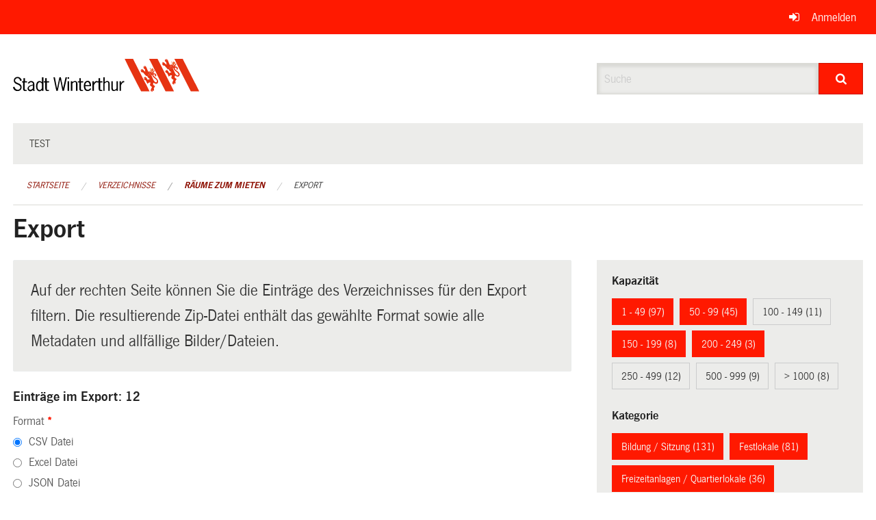

--- FILE ---
content_type: text/html; charset=UTF-8
request_url: https://ogc.winterthur.ch/directories/raeume-zum-mieten/+export?keywords=raum_kategorie%3ASport%2Braum_kategorie%3ABildung+%2F+Sitzung%2Braum_kategorie%3AJugendtreffpunkte+%2F+Jugendkultur%2Braum_kategorie%3AJugi+%2F+Pfadi+%2F+Ferienh%C3%A4user%2Braum_kategorie%3AKultur%2Braum_kategorie%3AFestlokale%2Braum_kategorie%3AFreizeitanlagen+%2F+Quartierlokale%2Braum_stadtkreis%3AMattenbach%2Braum_stadtkreis%3AAltstadt%2Braum_stadtkreis%3AT%C3%B6ss%2Braum_kapazitat%3A50+-+99%2Braum_kapazitat%3A150+-+199%2Braum_kapazitat%3A1+-+49%2Braum_kapazitat%3A200+-+249&page=0&search=inline
body_size: 10644
content:
<!DOCTYPE html>
<html
    class="no-js"
    lang="de-CH"
    xmlns="http://www.w3.org/1999/xhtml" data-version="2026.1">
<head>
    <meta charset="utf-8" />
    <meta name="viewport" content="width=device-width, initial-scale=1.0" />

    
    <meta name="intercoolerjs:use-actual-http-method" content="true" />

    <title id="page-title">
        Export
    </title>
    <!-- This site is running on the
          ___              ____               ____ _                 _
         / _ \ _ __   ___ / ___| _____   __  / ___| | ___  _   _  __| |
        | | | | '_ \ / _ \ |  _ / _ \ \ / / | |   | |/ _ \| | | |/ _` |
        | |_| | | | |  __/ |_| | (_) \ V /  | |___| | (_) | |_| | (_| |
         \___/|_| |_|\___|\____|\___/ \_/    \____|_|\___/ \__,_|\__,_|

         Have a look at the source code: https://onegov.readthedocs.org
     -->
    
    <style>.slider{opacity:0;}</style>
    <link rel="stylesheet" type="text/css" href="https://ogc.winterthur.ch/theme/onegov.winterthur.foundation-2026.1-d7d4b032567c5798d261839b678a277408739130.css">
    <link rel="stylesheet" type="text/css" href="https://ogc.winterthur.ch/static/font-awesome/css/font-awesome.min.css___2026.1">
    <style>/* OGC-1706 */
.framed.roadwork-layout .main-title {
        display: block;
        font-size: 1.2rem;
        margin-top: 0;
}

/* OGC-1706 */
.roadwork-layout .limit-line-width dt:first-of-type,
.roadwork-layout .limit-line-width dd:first-of-type {
    display: none;
}</style>

    
    <link rel="apple-touch-icon" sizes="57x57" href="https://ogc.winterthur.ch/storage/206bb7c3085642ebf23d05f0fc75b55bd2ae95187800165412a504616537f41e">
    <link rel="icon" type="image/png" href="https://ogc.winterthur.ch/storage/779cca48ad50cba210b2d1067870ba9f5e9fe7ef7ab954f171bdbe578a7a2acd" sizes="16x16">
    <link rel="icon" type="image/png" href="https://ogc.winterthur.ch/storage/a88d807dd05becdf8f6c13361a506f7230c701dc3b3388aa96edf21b82d1b85e" sizes="32x32">
    
    
    <meta name="theme-color" content="#ff1900">

    

<meta property="og:type" content="website" />
<meta property="og:url" content="https://ogc.winterthur.ch/directories/raeume-zum-mieten/+export?keywords=raum_kategorie%3ASport%2Braum_kategorie%3ABildung+%2F+Sitzung%2Braum_kategorie%3AJugendtreffpunkte+%2F+Jugendkultur%2Braum_kategorie%3AJugi+%2F+Pfadi+%2F+Ferienh%C3%A4user%2Braum_kategorie%3AKultur%2Braum_kategorie%3AFestlokale%2Braum_kategorie%3AFreizeitanlagen+%2F+Quartierlokale%2Braum_stadtkreis%3AMattenbach%2Braum_stadtkreis%3AAltstadt%2Braum_stadtkreis%3AT%C3%B6ss%2Braum_kapazitat%3A50+-+99%2Braum_kapazitat%3A150+-+199%2Braum_kapazitat%3A1+-+49%2Braum_kapazitat%3A200+-+249&amp;page=0&amp;search=inline" />


<meta property="og:site_name" content="Winterthur Verzeichnisse">

<meta property="og:locale" content="de_CH">
<meta property="og:locale:alternate" content="fr_CH">


    
    
    

<link rel="stylesheet" type="text/css" href="https://ogc.winterthur.ch/7da9c72a3b5f9e060b898ef7cd714b8a/jquery.datetimepicker.css.bundle.css?fd660047">
<link rel="stylesheet" type="text/css" href="https://ogc.winterthur.ch/7da9c72a3b5f9e060b898ef7cd714b8a/chosen.bundle.css?df2ed9ff">
<link rel="stylesheet" type="text/css" href="https://ogc.winterthur.ch/7da9c72a3b5f9e060b898ef7cd714b8a/geo-vermessungsamt-winterthur.bundle.css?0deacf46">
<link rel="stylesheet" type="text/css" href="https://ogc.winterthur.ch/7da9c72a3b5f9e060b898ef7cd714b8a/photoswipe.bundle.css?22605327"></head>

<body data-mapbox-token="pk.eyJ1Ijoic2VhbnRpcyIsImEiOiJjaW02ZW92OXEwMDRpeG1rbXZ5ZXJxdmtlIn0.cYzFzNi7AB4vYJgokrPVwQ" id="page-directories-raeume-zum-mieten-export" class="is-logged-out directory-entry-collection-layout" data-default-marker-color="#ff1900" data-default-lat="47.499171111774615" data-default-lon="8.729148374510752" data-default-zoom="0" data-default-marker-icon="f111">
    
    <a class="show-for-sr" href="#content">Navigation überspringen</a>

    <div class="ie-11-wrapper">
      <main>

        <header >
          
          
          <div class="globals">
            <div class="row">
              <div class="columns small-12">
                  <div class="global-header">
                      
                  </div>
                <ul>
                  <li>
                    
                    
                      
    <a class="login" href="https://ogc.winterthur.ch/auth/login?skip=0&amp;to=%2Fdirectories%2Fraeume-zum-mieten%2F%2Bexport%3Fkeywords%3Draum_kategorie%253ASport%252Braum_kategorie%253ABildung%2B%252F%2BSitzung%252Braum_kategorie%253AJugendtreffpunkte%2B%252F%2BJugendkultur%252Braum_kategorie%253AJugi%2B%252F%2BPfadi%2B%252F%2BFerienh%25C3%25A4user%252Braum_kategorie%253AKultur%252Braum_kategorie%253AFestlokale%252Braum_kategorie%253AFreizeitanlagen%2B%252F%2BQuartierlokale%252Braum_stadtkreis%253AMattenbach%252Braum_stadtkreis%253AAltstadt%252Braum_stadtkreis%253AT%25C3%25B6ss%252Braum_kapazitat%253A50%2B-%2B99%252Braum_kapazitat%253A150%2B-%2B199%252Braum_kapazitat%253A1%2B-%2B49%252Braum_kapazitat%253A200%2B-%2B249%26page%3D0%26search%3Dinline">Anmelden</a>

                    
                  </li>
                </ul>
              </div>
            </div>
          </div>

          <div class="row header">
            <div class="small-12 medium-8 columns logo">
              <a href="https://ogc.winterthur.ch/" aria-label="Zurück zur Startseite">
                
                

<svg xmlns="http://www.w3.org/2000/svg" width="273" height="48" viewBox="0 0 273 48">
  <g fill="none">
    <path fill="#E63312" d="M211.2 0C219.3 15.6 227.4 31.8 235.2 47.4 231 47.4 227.1 47.4 223.2 47.4L222.9 47.4C218.1 37.8 198.9 0 198.9 0 198.9 0 207.3 0 211.2 0M193.8 36L199.5 47.4C198.6 47.4 187.2 47.4 187.2 47.4 179.1 31.8 170.7 15.9 163.2 0 167.1 0 171.3 0 175.5 0 175.2 0 193.2 34.8 193.8 36M266.4 36L272.1 47.4C271.2 47.4 259.8 47.4 259.8 47.4 252 31.8 243.3 15.9 235.8 0 239.7 0 243.9 0 248.1 0 247.8 0 265.8 34.8 266.4 36"/>
    <path fill="#000000" d="M10.5 32.4C9.9 30 9 28.2 6.6 28.2 4.8 28.2 3 29.7 3 31.5 3 36.3 12.6 34.5 12.6 41.4 12.6 45 9.9 47.1 6.6 47.1 3 47.1.6 45 0 41.4L2.1 40.8C2.7 43.2 4.5 45.3 6.9 45.3 9 45.3 10.8 43.8 10.8 41.7 10.8 36.3 1.2 38.4 1.2 31.8 1.2 28.5 3.6 26.4 6.9 26.4 9.9 26.4 12 28.8 12.9 31.5L10.5 32.4zM17.1 32.7L20.4 32.7 20.4 34.5 17.1 34.5 17.1 43.2C17.1 44.7 17.1 45.6 18.6 45.6 19.2 45.6 19.8 45.6 20.1 45.3L20.1 46.8C19.5 47.1 18.9 47.1 18 47.1 14.7 47.1 14.7 44.7 14.7 42.3L14.7 34.5 13.2 34.5 13.2 32.7 15.3 32.7 15.3 28.2 17.4 28.2 17.4 32.7 17.1 32.7zM29.1 38.7L29.1 42.9C28.2 44.1 26.7 45.3 25.2 45.3 24 45.3 23.1 44.1 23.1 42.9 23.1 40.5 26.4 39.6 28.5 39L29.1 38.7zM31.5 46.8C31.2 45.9 31.2 44.7 31.2 43.8L31.2 36.9C31.2 33.6 28.5 32.4 26.4 32.4 24.3 32.4 22.8 33.6 21.6 35.4L23.1 36.3C24 35.1 24.9 34.2 26.4 34.2 27.9 34.2 29.1 35.1 29.1 36.6L29.1 37.5 28.5 37.8C25.5 38.7 21.3 39.6 21.3 43.5 21.3 45.6 23.1 47.4 25.2 47.4 27 47.4 28.2 46.2 29.4 45.3L29.7 47.1 31.5 47.1 31.5 46.8zM42.3 42.9C41.7 44.1 40.5 45.6 39 45.6 37.5 45.6 35.7 44.4 35.7 40.2 35.7 38.1 36.3 34.2 39 34.2 40.5 34.2 41.7 35.1 42.3 36.6L42.3 42.9zM42.3 34.2C41.4 33.3 40.2 32.4 38.7 32.4 36.3 32.4 33.6 34.5 33.6 40.2 33.6 45.6 36.9 47.4 38.7 47.4 40.2 47.4 41.4 46.5 42.3 45.3L42.3 46.8 44.4 46.8 44.4 27 42.3 27 42.3 34.2zM49.5 32.7L52.8 32.7 52.8 34.5 49.5 34.5 49.5 43.2C49.5 44.7 49.5 45.6 51 45.6 51.6 45.6 52.2 45.6 52.5 45.3L52.5 46.8C51.9 47.1 51.3 47.1 50.4 47.1 47.1 47.1 47.1 44.7 47.1 42.3L47.1 34.5 45 34.5 45 32.7 47.1 32.7 47.1 28.2 49.2 28.2 49.2 32.7 49.5 32.7z"/>
    <polygon fill="#000000" points="74.4 46.8 72.3 46.8 69 30.6 68.7 30.6 65.4 46.8 63.3 46.8 59.1 27 61.2 27 64.2 42.9 64.5 42.9 67.8 27 69.9 27 73.2 42.9 73.2 42.9 76.8 27 78.9 27"/>
    <path fill="#000000" d="M81.9 46.8L79.8 46.8 79.8 32.7 81.9 32.7 81.9 46.8zM81.9 29.1L79.8 29.1 79.8 27 81.9 27 81.9 29.1zM86.7 46.8L84.6 46.8 84.6 32.7 86.7 32.7 86.7 34.2C87.9 33.3 89.1 32.4 90.6 32.4 92.7 32.4 94.2 33.6 94.2 37.2L94.2 46.8 92.1 46.8 92.1 37.5C92.1 36 92.4 33.9 90.3 33.9 89.1 33.9 87.6 35.1 86.7 36L86.7 46.8zM99.3 32.7L102.6 32.7 102.6 34.5 99.3 34.5 99.3 43.2C99.3 44.7 99.3 45.6 100.8 45.6 101.4 45.6 102 45.6 102.3 45.3L102.3 46.8C101.7 47.1 101.1 47.1 100.2 47.1 96.9 47.1 96.9 44.7 96.9 42.3L96.9 34.5 94.8 34.5 94.8 32.7 96.9 32.7 96.9 28.2 99 28.2 99 32.7 99.3 32.7zM105.6 38.4C105.6 36.3 106.8 33.9 108.9 33.9 111 33.9 111.9 36.6 111.9 38.4L105.6 38.4zM114 39.9C114.3 36.6 113.1 32.1 109.2 32.1 106.2 32.1 103.5 34.2 103.5 39.6 103.5 45 105.9 47.1 109.2 47.1 111.6 47.1 113.4 45.6 114.3 43.8L112.8 42.9C112.2 44.1 110.7 45.3 109.5 45.3 107.4 45.3 105.6 43.8 105.6 39.9L114 39.9zM118.2 35.7C119.1 33.9 120 32.4 122.1 32.4L123 32.4 123 34.2C120.3 33.9 119.1 36.6 118.2 38.7L118.2 46.8 116.1 46.8 116.1 32.7 118.2 32.7 118.2 35.7zM127.5 32.7L130.8 32.7 130.8 34.5 127.5 34.5 127.5 43.2C127.5 44.7 127.5 45.6 129 45.6 129.6 45.6 130.2 45.6 130.5 45.3L130.5 46.8C129.9 47.1 129.3 47.1 128.4 47.1 125.1 47.1 125.1 44.7 125.1 42.3L125.1 34.5 123 34.5 123 32.7 125.1 32.7 125.1 28.2 127.2 28.2 127.2 32.7 127.5 32.7zM133.8 34.2C135 33.3 136.2 32.4 137.7 32.4 139.8 32.4 141.3 33.6 141.3 37.2L141.3 46.8 139.2 46.8 139.2 37.5C139.2 36 139.5 33.9 137.4 33.9 136.2 33.9 134.7 35.1 133.8 36L133.8 46.8 132 46.8 132 27 134.1 27 134.1 34.2 133.8 34.2zM151.2 32.7L153.3 32.7 153.3 46.8 151.2 46.8 151.2 45.3C150 46.2 148.8 47.1 147.3 47.1 145.2 47.1 143.7 45.9 143.7 42.3L143.7 32.7 145.8 32.7 145.8 42C145.8 43.5 146.1 45.6 147.6 45.6 148.8 45.6 150.3 44.4 151.2 43.5L151.2 32.7zM157.8 35.7C158.7 33.9 159.6 32.4 161.7 32.4L162.6 32.4 162.6 34.2C159.9 33.9 158.7 36.6 157.8 38.7L157.8 46.8 155.7 46.8 155.7 32.7 157.8 32.7 157.8 35.7z"/>
    <path fill="#E95B25" d="M200.7,13.2 C200.1,14.7 202.8,15.3 202.2,16.8 C201.6,17.1 201.9,16.2 201.6,16.2 C201,15.6 199.8,15 200.1,13.8 C200.1,13.5 200.1,12.9 200.7,13.2"/>
    <path fill="#E95B25" d="M203.1,13.8 C202.8,14.4 202.2,14.7 202.2,15.3 C202.2,15.9 202.5,16.2 202.8,16.2 C202.8,16.5 202.5,16.8 202.2,17.1 C201.9,17.4 201.6,17.1 201.3,16.8 C201.3,16.5 201,16.8 200.7,16.8 C200.7,17.1 200.1,17.4 200.4,17.7 C201.3,18 201.9,18.6 202.8,18.9 C204.3,18.9 204.6,17.1 205.5,16.2 C205.8,14.7 204,14.1 203.1,13.8 Z M204.9,16.2 C204.9,16.2 204.6,16.5 204.6,16.5 C204.6,16.5 204.3,16.5 204.3,16.2 C204.3,15.9 204.3,15.9 204.3,15.6 L204.6,15.6 C204.9,15.6 204.9,15.9 204.9,16.2 Z"/>
    <path fill="#E63312" d="M206.1,25.5 C205.5,24.9 204.9,24.3 205.2,23.4 C205.2,22.8 205.8,22.5 206.1,22.5 C206.7,22.5 207.3,22.8 207.6,23.4 C207.9,24 207,24.3 207.3,24.9 C207.3,25.5 207.9,25.8 208.5,25.5 C209.1,25.5 209.4,24.6 209.4,24.3 C209.4,23.1 208.8,22.2 207.9,21.6 C206.7,21 205.5,21 204.9,21.3 C205.8,20.1 205.5,18.6 206.7,18 C207,17.7 206.7,17.1 206.4,16.8 C206.4,16.8 205.8,16.5 205.8,16.8 C205.2,18 204.6,19.5 202.8,19.5 C201.3,18.9 199.2,17.7 197.7,18.9 C196.5,16.8 195.9,14.7 195,12.6 C194.4,11.7 193.8,10.2 192.3,10.2 C192.3,10.2 192,10.2 192,10.5 C192.3,10.8 192.9,11.1 192.9,11.7 C192.6,11.7 192.3,11.4 192,11.1 C191.7,10.8 191.1,10.5 190.8,10.8 C190.2,12 191.7,11.4 192.3,12 C192.3,12.3 192.6,12.6 192.3,12.6 C192.3,12.6 192.3,12.3 192,12 C191.4,12 191.1,11.7 190.8,12 C190.5,12.3 190.8,12.9 190.8,13.2 C191.1,14.1 192,15 192.6,15 C192.9,16.2 193.2,17.4 193.2,18.9 C191.4,17.7 190.2,15 187.8,15 C187.5,15 187.2,15 187.2,15.6 C187.5,15.6 188.4,15.9 188.4,16.5 C188.1,16.5 188.1,16.5 188.1,16.2 C187.5,16.2 186.9,15.9 186.6,16.5 C186.3,17.1 186.9,17.1 187.2,17.4 C186.9,17.4 186.6,17.7 186.6,18 C186.9,18.9 187.8,19.5 188.7,19.8 C189.3,20.1 189.9,19.5 190.2,20.1 C191.7,21.9 193.2,23.7 194.7,25.2 C195.3,25.2 195.6,24.9 196.2,25.2 C196.5,27.3 198.6,28.2 199.8,29.7 L199.8,30 L198.3,30 C197.7,30 197.1,30.6 197.1,30.9 C195.6,29.4 195.3,26.7 192.9,26.1 C192.6,26.1 192.3,26.1 192.3,26.4 C192.6,26.7 193.2,26.7 193.2,27.3 C192.9,27.3 192.9,27 192.6,27 C192.3,27 191.7,26.7 191.4,27 C190.8,28.2 192.3,27.9 192.9,28.5 C192.9,28.5 193.2,28.8 192.9,29.1 L192.3,28.5 C192,28.5 191.7,28.2 191.4,28.5 C191.1,29.1 191.4,29.7 192,30.3 C192.3,30.9 193.2,31.5 193.8,31.2 C194.7,32.7 195.6,34.5 196.2,36.3 L196.5,36.3 C197.4,35.7 198.3,34.8 199.5,34.5 C200.1,34.5 200.7,34.5 201,34.8 C200.7,36 200.4,36.6 200.1,37.8 C200.1,39.6 201.9,40.2 203.1,41.1 C202.5,42.9 201,44.7 201.3,46.8 C201.3,47.1 201.9,47.7 202.2,47.7 C202.2,47.1 202.2,46.5 202.5,45.9 C202.5,46.5 202.2,46.8 202.5,47.1 C202.5,47.4 202.8,48 203.4,48 C204.6,47.7 203.4,47.1 203.7,46.2 C203.7,45.9 203.7,45.3 204.3,45.6 L204.3,46.5 C204.3,46.8 204.9,47.1 205.2,46.8 C205.8,46.5 206.1,45.6 206.1,45 C206.1,44.4 206.1,43.8 205.5,43.5 C206.1,42.3 207,41.1 207.6,39.9 C206.7,39.3 205.5,38.7 204.9,37.8 C204.3,36.6 204.9,35.7 205.5,34.8 C206.4,35.7 207.6,36.3 208.8,36.6 C210,36.6 211.5,36 211.8,34.8 C213.3,30.3 208.5,27.9 206.1,25.5 Z M203.1,20.1 L203.7,21 C203.7,21 203.7,21.3 203.4,21.3 C203.4,21.3 203.1,21.3 203.1,21.3 C202.8,21 202.8,20.7 202.8,20.4 L203.1,20.1 Z M199.2,19.5 L199.8,20.1 L199.5,20.4 C199.2,20.4 198.9,20.1 198.9,19.8 C198.9,19.5 198.9,19.5 199.2,19.5 Z M197.7,20.1 L198,20.4 L198.3,21 L198,21 C198,21 197.7,20.7 197.7,20.1 Z M196.5,21.9 C196.5,21.9 196.2,21.6 196.2,21.6 L196.2,21.3 L196.2,21.6 C196.2,21.6 196.8,22.5 196.8,22.5 C196.8,22.2 196.5,21.9 196.5,21.9 Z M197.1,23.7 C197.1,23.4 196.8,23.1 197.1,23.1 L197.7,24 C197.4,24 197.1,24 197.1,23.7 Z M198,25.5 C197.7,25.5 197.7,25.2 197.4,24.9 C197.4,24.9 197.4,24.6 197.4,24.6 L197.7,24.9 L198,25.5 Z M198.3,22.8 C198.3,22.8 198,22.5 198,22.2 L198,21.9 C198,21.9 198.6,22.5 198.6,22.8 C198.6,22.8 198.3,22.8 198.3,22.8 C198.6,22.8 198.3,22.8 198.3,22.8 Z M199.5,24.6 C199.2,24.6 199.2,24.3 198.9,24.3 C198.9,24.3 198.6,24 198.6,24 C198.6,24 198.6,23.7 198.9,23.7 L199.5,24.6 Z M199.5,21.3 C199.5,21.3 199.5,21 199.5,21.3 L200.1,21.3 L200.4,21.9 C199.8,21.9 199.5,21.6 199.5,21.3 Z M200.7,23.7 C200.4,23.7 200.1,23.7 200.1,23.4 L200.1,23.1 C200.1,23.1 200.1,22.8 200.1,22.8 C200.1,22.8 200.1,22.8 200.4,22.5 L200.7,23.7 Z M201,20.4 C201,20.4 200.7,20.1 200.7,19.8 C200.7,19.8 200.7,19.5 201,19.5 L201.3,20.4 L201.3,20.7 C201.3,20.7 201.3,20.7 201,20.4 Z M202.2,22.5 C201.9,22.5 201.6,22.2 201.6,22.2 C201.6,22.2 201.3,21.6 201.3,21.6 L201.6,21.9 L202.2,22.5 Z M210,33.6 C209.7,34.2 209.1,34.5 208.5,34.2 C207,33.9 206.1,32.1 205.2,30.9 L202.2,24 L203.4,23.1 C203.4,27.3 208.5,28.5 210.3,31.8 C210.3,32.4 210.3,33 210,33.6 Z"/>
    <path fill="#E95B25" d="M232.2,3.6 C231.6,5.1 234.3,5.7 233.7,7.2 C233.1,7.5 233.4,6.6 233.1,6.6 C232.5,5.7 231.6,5.4 231.6,4.2 C231.6,3.9 231.6,3.3 232.2,3.6"/>
    <path fill="#E95B25" d="M234.6,3.9 C234.3,4.5 233.7,4.8 233.7,5.4 C233.7,6 234,6.3 234.3,6.3 C234.3,6.6 234,6.9 233.7,7.2 C233.4,7.5 233.1,7.2 232.8,6.9 C232.8,6.6 232.5,6.9 232.2,6.9 C232.2,7.2 231.6,7.5 231.9,7.8 C232.8,8.1 233.4,8.7 234.3,9 C235.8,9 236.1,7.2 237,6.3 C237.3,5.1 235.5,4.5 234.6,3.9 Z M236.7,6.3 C236.7,6.3 236.4,6.3 236.4,6.6 C236.4,6.6 236.1,6.6 236.1,6.3 C236.1,6 236.1,6 236.1,5.7 L236.4,5.7 C236.4,5.7 236.7,6.3 236.7,6.3 Z"/>
    <path fill="#E63312" d="M237.6,15.9 C237,15.3 236.4,14.7 236.4,13.8 C236.4,13.2 237,12.9 237.6,12.9 C238.2,12.9 238.8,13.2 239.1,13.8 C239.4,14.4 238.5,14.4 238.8,15 C238.8,15.6 239.4,15.9 240,15.6 C240.6,15.6 240.9,14.7 240.9,14.4 C240.9,13.2 240.3,12.3 239.4,11.7 C238.5,11.1 237.3,11.1 236.7,11.4 C237.6,10.2 237.3,8.7 238.5,8.1 C238.8,7.8 238.5,7.2 238.2,6.9 C238.2,6.9 237.6,6.6 237.6,6.9 C237,8.1 236.4,9.6 234.6,9.6 C233.1,9 231,7.8 229.2,9 C228,6.9 227.4,4.8 226.5,2.7 C225.9,1.8 225.3,0.3 223.8,0.3 C223.8,0.3 223.5,0.3 223.5,0.6 C223.8,0.9 224.4,1.2 224.4,1.8 C224.1,1.8 223.8,1.5 223.5,1.2 C223.2,0.9 222.6,0.6 222.3,0.9 C221.7,2.1 223.2,1.5 223.5,2.1 C223.5,2.4 223.8,2.7 223.5,2.7 C223.5,2.7 223.5,2.4 223.2,2.1 C222.9,1.8 222.6,1.8 222,1.8 C221.7,2.1 222,2.7 222,3 C222.3,3.9 223.2,4.5 223.8,4.8 C224.1,6 224.4,7.2 224.4,8.7 C222.6,7.5 221.1,4.8 218.7,4.8 C218.4,4.8 218.1,4.8 218.1,5.4 C218.4,5.4 219.3,5.7 219.3,6.3 C219,6.3 219,6.3 219,6 C219,6 218.4,6 218.1,6.6 C217.8,7.2 218.4,7.2 218.7,7.5 C218.4,7.5 218.1,7.8 218.1,8.1 C218.4,9 219.3,9.6 220.2,9.9 C220.8,10.2 221.4,9.6 221.7,10.2 C223.2,12 224.7,13.8 226.2,15.3 C226.8,15.3 227.1,15 227.7,15.3 C228,17.4 230.1,18.3 231.3,19.8 L231.3,20.1 L229.8,20.1 C229.2,20.1 228.6,20.7 228.6,21 C227.1,19.5 226.8,16.8 224.4,16.2 C224.1,16.2 223.8,16.2 223.8,16.5 C224.1,16.8 224.7,16.8 224.7,17.4 C224.4,17.4 224.4,17.1 224.1,17.1 C223.8,17.1 223.2,16.8 222.9,17.1 C222,18 223.5,17.7 223.8,18.3 C223.8,18.3 224.1,18.6 223.8,18.9 L223.5,18 C223.2,18 222.9,17.7 222.6,18 C222.3,18.6 222.6,19.2 223.2,19.8 C223.5,20.4 224.1,21 225,20.7 C225.9,22.2 226.8,24 227.4,25.8 L227.7,25.8 C228.6,25.2 229.5,24.3 230.7,24 C231.3,24 231.9,24 232.2,24.3 C231.9,25.5 231.6,26.1 231.3,27.3 C231.3,29.1 233.1,29.7 234.6,30.6 C234,32.4 232.5,34.2 232.8,36.3 C232.8,36.6 233.4,37.2 233.7,37.2 C233.7,36.6 233.7,36 234,35.4 C234,36 233.7,36.3 234,36.6 C234,36.9 234.3,37.5 234.9,37.5 C236.1,37.2 234.9,36.6 235.2,35.7 C235.2,35.4 235.2,34.8 235.8,35.1 L235.8,36 C235.8,36.3 236.4,36.6 236.7,36.3 C237.3,36 237.6,35.1 237.6,34.5 C237.6,33.9 237.6,33.3 237,33 C237.6,31.8 238.5,30.6 239.1,29.4 C238.2,28.8 237,28.2 236.4,27.3 C235.8,26.1 236.4,25.2 237,24.3 C237.9,25.2 239.1,25.8 240.3,26.1 C241.5,26.1 243,25.5 243.3,24.3 C244.8,20.4 240,18.3 237.6,15.9 Z M234.6,10.2 L235.5,11.1 C235.5,11.1 235.5,11.4 235.2,11.4 C235.2,11.4 234.9,11.4 234.9,11.4 C234.6,11.1 234.6,10.8 234.6,10.5 L234.6,10.2 Z M230.7,9.6 L231.3,10.2 L231,10.8 C230.7,10.8 230.4,10.5 230.4,10.2 C230.7,9.9 230.7,9.9 230.7,9.6 Z M229.5,10.5 L229.8,10.8 L230.1,11.4 L229.8,11.4 C229.8,11.4 229.5,10.8 229.5,10.5 Z M228.3,12 C228,12 228,11.7 228,11.7 L228,11.4 L228,11.7 C228,11.7 228.6,12.6 228.6,12.6 C228.3,12.3 228.3,12.3 228.3,12 Z M228.6,13.8 C228.6,13.5 228.3,13.2 228.6,13.2 L229.2,14.1 C228.9,14.1 228.9,14.1 228.6,13.8 Z M229.5,15.9 C229.2,15.9 229.2,15.6 228.9,15.3 C228.9,15.3 228.9,15 228.9,15 L229.2,15.3 L229.5,15.9 Z M230.1,12.9 C230.1,12.9 229.8,12.6 229.8,12.3 L229.8,12 C229.8,12 230.4,12.6 230.4,12.9 C230.4,12.9 230.1,12.9 230.1,12.9 C230.1,13.2 230.1,13.2 230.1,12.9 Z M231,14.7 C230.7,14.7 230.7,14.4 230.4,14.4 C230.4,14.4 230.1,14.1 230.1,14.1 C230.1,14.1 230.1,13.8 230.4,13.8 L231,14.7 Z M231,11.4 C231,11.4 231.3,11.1 231,11.4 L231.6,11.4 L231.9,12 C231.6,12.3 231.3,11.7 231,11.4 Z M232.5,14.1 C232.2,14.1 231.9,14.1 231.9,13.8 L231.9,13.5 C231.9,13.5 231.9,13.2 231.9,13.2 C231.9,13.2 231.9,13.2 232.2,12.9 L232.5,14.1 Z M232.8,10.8 C232.8,10.8 232.5,10.5 232.5,10.2 C232.5,10.2 232.5,9.9 232.8,9.9 L233.1,10.8 L233.1,11.1 C233.1,11.1 232.8,10.8 232.8,10.8 Z M233.7,12.9 C233.4,12.9 233.1,12.6 233.1,12.6 C233.1,12.3 232.8,12 232.8,12 L233.1,12.3 L233.7,12.9 Z M241.5,23.7 C241.2,24.3 240.6,24.6 240,24.3 C238.5,24 237.6,22.5 236.7,21 L233.7,14.1 L234.6,13.2 C234.6,17.4 239.7,18.6 241.5,21.9 C241.8,22.8 241.8,23.4 241.5,23.7 Z"/>
  </g>
</svg>


              </a>
            </div>
            <div class="small-12 medium-4 columns">
              
              <form class="searchbox" action="https://ogc.winterthur.ch/search" method="GET" data-typeahead="on" data-typeahead-source="https://ogc.winterthur.ch/search/suggest" data-typeahead-target="https://ogc.winterthur.ch/search">
                <div class="row collapse">
                    <div class="columns small-10">
                        <label for="search" class="show-for-sr">Suche</label>
                        <input id="search" data-typeahead-subject type="text" name="q" placeholder="Suche" autocomplete="off" autocorrect="off" required maxlength="200" />
                        <button type="reset" class="reset-button" tabindex="-1"></button>
                    </div>
                    <div class="columns small-2">
                        <button type="submit" class="button postfix" aria-label="Suche">
                          <i class="fa fa-search"></i>
                        </button>
                    </div>
                </div>
                <div class="row typeahead">
                  <div class="columns small-12" data-typeahead-container>
                  </div>
                </div>
              </form>
            </div>
          </div>

          <div class="row locals">
              <div class="small-12 columns">
                  
    <div class="main-navigation False">
        <nav class="top-bar" data-topbar role="navigation">
            <ul class="title-area">
                
                <li class="name" style="width: 0;"></li>
                <li class="toggle-topbar menu-icon">
                    <a href="#"><span>Menu</span></a>
                </li>
            </ul>
            <section class="top-bar-section">
                <ul class="left">
                    <li>
    <a href="https://ogc.winterthur.ch/topics/test">test</a>
</li>
                </ul>
            </section>
        </nav>
        <div class="clearfix"></div>
    </div>

                  
    
        
    

                  
    <nav role="navigation" aria-label="Sie sind hier">
        <ul class="breadcrumbs">
            
                <li class="">
    <a href="https://ogc.winterthur.ch/">Startseite</a>
</li>
            
                <li class="">
    <a href="https://ogc.winterthur.ch/directories">Verzeichnisse</a>
</li>
            
                <li class="">
    <a href="https://ogc.winterthur.ch/directories/raeume-zum-mieten">Räume zum Mieten</a>
</li>
            
                <li class="current">
    <a href="#">Export</a>
</li>
            
        </ul>
    </nav>

              </div>
          </div>

          <div class="row alerts">
            <div class="small-12 columns" id="alert-boxes">
              
              
              
    

            </div>
          </div>
        </header>

        

        <article class="row content without-sidebar-links">
          <div class="small-12 columns">
            <div class="row">
                <div class="small-12 columns">
                  <section role="main" id="content">
                    <h1 class="main-title"><div></div>
        Export
    <div></div></h1>
                    
        <div class="row">
            <div class="small-12 medium-8 columns">
                <div class="panel">
                    Auf der rechten Seite können Sie die Einträge des Verzeichnisses für den Export filtern. Die resultierende Zip-Datei enthält das gewählte Format sowie alle Metadaten und allfällige Bilder/Dateien.
                </div>
                <h3>Einträge im Export: 12</h3>
                
    <form class="" method="POST" enctype="multipart/form-data" action="https://ogc.winterthur.ch/directories/raeume-zum-mieten/+export?keywords=raum_kategorie%3ASport%2Braum_kategorie%3ABildung+%2F+Sitzung%2Braum_kategorie%3AJugendtreffpunkte+%2F+Jugendkultur%2Braum_kategorie%3AJugi+%2F+Pfadi+%2F+Ferienh%C3%A4user%2Braum_kategorie%3AKultur%2Braum_kategorie%3AFestlokale%2Braum_kategorie%3AFreizeitanlagen+%2F+Quartierlokale%2Braum_stadtkreis%3AMattenbach%2Braum_stadtkreis%3AAltstadt%2Braum_stadtkreis%3AT%C3%B6ss%2Braum_kapazitat%3A50+-+99%2Braum_kapazitat%3A150+-+199%2Braum_kapazitat%3A1+-+49%2Braum_kapazitat%3A200+-+249&amp;page=0&amp;search=inline" data-image-upload-url="https://ogc.winterthur.ch/images/upload.json?csrf-token=cfa251ed7a9a1b36bae6ba2ae3518d15b9e7f7772665b5c580e8d9949d74ab87.aX6HTQ.RfkKSU2aTYJKt-W7eSj2sv1A8MA" data-image-list-url="https://ogc.winterthur.ch/images/json" data-file-upload-url="https://ogc.winterthur.ch/files/upload.json?order_by=name&amp;csrf-token=cfa251ed7a9a1b36bae6ba2ae3518d15b9e7f7772665b5c580e8d9949d74ab87.aX6HTQ.RfkKSU2aTYJKt-W7eSj2sv1A8MA" data-file-list-url="https://ogc.winterthur.ch/files/json?order_by=name" data-sitecollection-url="https://ogc.winterthur.ch/sitecollection" id="">
        
            
            
                <div class="formfields ">
                    
    
        <div class="row field-csrf_token field-type-csrftokenfield False"><div class="large-12 columns">
        
            
                <input id="csrf_token" name="csrf_token" type="hidden" value="20260131231053##d8c6184d42037fc091e26de9c79158c93c095e79">
                
            
            
        
    </div></div>
    

                    <div class="clearfix"></div>
                </div>
            
        
            
            
                <div class="formfields ">
                    
    
        <div class="row field-file_format field-type-radiofield False"><div class="large-12 columns">
        
            
            
                

                <div class="group-label">
                    
     
    
    
        
        
            <span class="label-text">Format</span>
            <span class="label-required">*</span>
            

            
            <ul id="file_format" placeholder=""><li><input aria-required checked id="file_format-0" name="file_format" type="radio" value="csv"> <label for="file_format-0">CSV Datei</label></li><li><input aria-required id="file_format-1" name="file_format" type="radio" value="xlsx"> <label for="file_format-1">Excel Datei</label></li><li><input aria-required id="file_format-2" name="file_format" type="radio" value="json"> <label for="file_format-2">JSON Datei</label></li><li><input aria-required id="file_format-3" name="file_format" type="radio" value="xml"> <label for="file_format-3">XML Datei</label></li></ul>
        
    

                </div>
                
            
        
    </div></div>
    

                    <div class="clearfix"></div>
                </div>
            
        
        
        
            
            
                <input type="submit" value="Absenden" class="button">
            
            
        
    </form>

            </div>
            <div class="columns small-12 medium-4">
                <div class="filter-panel">
                    <div class="filter-periods">
                        <h2 class="filter-title">Kapazität</h2>
                        
    <ul class="tags">
        <li class="click-through">
            <span
                class="active blank-label False">
    <a href="https://ogc.winterthur.ch/directories/raeume-zum-mieten/+export?keywords=raum_kategorie%3ASport%2Braum_kategorie%3ABildung+%2F+Sitzung%2Braum_kategorie%3AJugendtreffpunkte+%2F+Jugendkultur%2Braum_kategorie%3AJugi+%2F+Pfadi+%2F+Ferienh%C3%A4user%2Braum_kategorie%3AKultur%2Braum_kategorie%3AFestlokale%2Braum_kategorie%3AFreizeitanlagen+%2F+Quartierlokale%2Braum_stadtkreis%3AMattenbach%2Braum_stadtkreis%3AAltstadt%2Braum_stadtkreis%3AT%C3%B6ss%2Braum_kapazitat%3A150+-+199%2Braum_kapazitat%3A200+-+249%2Braum_kapazitat%3A50+-+99&amp;page=0&amp;past_only=0&amp;published_only=0&amp;search=inline&amp;upcoming_only=0">1 - 49 (97)</a>
</span>
        </li>
        <li class="click-through">
            <span
                class="active blank-label False">
    <a href="https://ogc.winterthur.ch/directories/raeume-zum-mieten/+export?keywords=raum_kategorie%3ASport%2Braum_kategorie%3ABildung+%2F+Sitzung%2Braum_kategorie%3AJugendtreffpunkte+%2F+Jugendkultur%2Braum_kategorie%3AJugi+%2F+Pfadi+%2F+Ferienh%C3%A4user%2Braum_kategorie%3AKultur%2Braum_kategorie%3AFestlokale%2Braum_kategorie%3AFreizeitanlagen+%2F+Quartierlokale%2Braum_stadtkreis%3AMattenbach%2Braum_stadtkreis%3AAltstadt%2Braum_stadtkreis%3AT%C3%B6ss%2Braum_kapazitat%3A150+-+199%2Braum_kapazitat%3A1+-+49%2Braum_kapazitat%3A200+-+249&amp;page=0&amp;past_only=0&amp;published_only=0&amp;search=inline&amp;upcoming_only=0">50 - 99 (45)</a>
</span>
        </li>
        <li class="click-through">
            <span
                class="False blank-label False">
    <a href="https://ogc.winterthur.ch/directories/raeume-zum-mieten/+export?keywords=raum_kategorie%3ASport%2Braum_kategorie%3ABildung+%2F+Sitzung%2Braum_kategorie%3AJugendtreffpunkte+%2F+Jugendkultur%2Braum_kategorie%3AJugi+%2F+Pfadi+%2F+Ferienh%C3%A4user%2Braum_kategorie%3AKultur%2Braum_kategorie%3AFestlokale%2Braum_kategorie%3AFreizeitanlagen+%2F+Quartierlokale%2Braum_stadtkreis%3AMattenbach%2Braum_stadtkreis%3AAltstadt%2Braum_stadtkreis%3AT%C3%B6ss%2Braum_kapazitat%3A100+-+149%2Braum_kapazitat%3A1+-+49%2Braum_kapazitat%3A50+-+99%2Braum_kapazitat%3A150+-+199%2Braum_kapazitat%3A200+-+249&amp;page=0&amp;past_only=0&amp;published_only=0&amp;search=inline&amp;upcoming_only=0">100 - 149 (11)</a>
</span>
        </li>
        <li class="click-through">
            <span
                class="active blank-label False">
    <a href="https://ogc.winterthur.ch/directories/raeume-zum-mieten/+export?keywords=raum_kategorie%3ASport%2Braum_kategorie%3ABildung+%2F+Sitzung%2Braum_kategorie%3AJugendtreffpunkte+%2F+Jugendkultur%2Braum_kategorie%3AJugi+%2F+Pfadi+%2F+Ferienh%C3%A4user%2Braum_kategorie%3AKultur%2Braum_kategorie%3AFestlokale%2Braum_kategorie%3AFreizeitanlagen+%2F+Quartierlokale%2Braum_stadtkreis%3AMattenbach%2Braum_stadtkreis%3AAltstadt%2Braum_stadtkreis%3AT%C3%B6ss%2Braum_kapazitat%3A1+-+49%2Braum_kapazitat%3A200+-+249%2Braum_kapazitat%3A50+-+99&amp;page=0&amp;past_only=0&amp;published_only=0&amp;search=inline&amp;upcoming_only=0">150 - 199 (8)</a>
</span>
        </li>
        <li class="click-through">
            <span
                class="active blank-label False">
    <a href="https://ogc.winterthur.ch/directories/raeume-zum-mieten/+export?keywords=raum_kategorie%3ASport%2Braum_kategorie%3ABildung+%2F+Sitzung%2Braum_kategorie%3AJugendtreffpunkte+%2F+Jugendkultur%2Braum_kategorie%3AJugi+%2F+Pfadi+%2F+Ferienh%C3%A4user%2Braum_kategorie%3AKultur%2Braum_kategorie%3AFestlokale%2Braum_kategorie%3AFreizeitanlagen+%2F+Quartierlokale%2Braum_stadtkreis%3AMattenbach%2Braum_stadtkreis%3AAltstadt%2Braum_stadtkreis%3AT%C3%B6ss%2Braum_kapazitat%3A1+-+49%2Braum_kapazitat%3A150+-+199%2Braum_kapazitat%3A50+-+99&amp;page=0&amp;past_only=0&amp;published_only=0&amp;search=inline&amp;upcoming_only=0">200 - 249 (3)</a>
</span>
        </li>
        <li class="click-through">
            <span
                class="False blank-label False">
    <a href="https://ogc.winterthur.ch/directories/raeume-zum-mieten/+export?keywords=raum_kategorie%3ASport%2Braum_kategorie%3ABildung+%2F+Sitzung%2Braum_kategorie%3AJugendtreffpunkte+%2F+Jugendkultur%2Braum_kategorie%3AJugi+%2F+Pfadi+%2F+Ferienh%C3%A4user%2Braum_kategorie%3AKultur%2Braum_kategorie%3AFestlokale%2Braum_kategorie%3AFreizeitanlagen+%2F+Quartierlokale%2Braum_stadtkreis%3AMattenbach%2Braum_stadtkreis%3AAltstadt%2Braum_stadtkreis%3AT%C3%B6ss%2Braum_kapazitat%3A1+-+49%2Braum_kapazitat%3A50+-+99%2Braum_kapazitat%3A150+-+199%2Braum_kapazitat%3A200+-+249%2Braum_kapazitat%3A250+-+499&amp;page=0&amp;past_only=0&amp;published_only=0&amp;search=inline&amp;upcoming_only=0">250 - 499 (12)</a>
</span>
        </li>
        <li class="click-through">
            <span
                class="False blank-label False">
    <a href="https://ogc.winterthur.ch/directories/raeume-zum-mieten/+export?keywords=raum_kategorie%3ASport%2Braum_kategorie%3ABildung+%2F+Sitzung%2Braum_kategorie%3AJugendtreffpunkte+%2F+Jugendkultur%2Braum_kategorie%3AJugi+%2F+Pfadi+%2F+Ferienh%C3%A4user%2Braum_kategorie%3AKultur%2Braum_kategorie%3AFestlokale%2Braum_kategorie%3AFreizeitanlagen+%2F+Quartierlokale%2Braum_stadtkreis%3AMattenbach%2Braum_stadtkreis%3AAltstadt%2Braum_stadtkreis%3AT%C3%B6ss%2Braum_kapazitat%3A1+-+49%2Braum_kapazitat%3A500+-+999%2Braum_kapazitat%3A50+-+99%2Braum_kapazitat%3A150+-+199%2Braum_kapazitat%3A200+-+249&amp;page=0&amp;past_only=0&amp;published_only=0&amp;search=inline&amp;upcoming_only=0">500 - 999 (9)</a>
</span>
        </li>
        <li class="click-through">
            <span
                class="False blank-label False">
    <a href="https://ogc.winterthur.ch/directories/raeume-zum-mieten/+export?keywords=raum_kategorie%3ASport%2Braum_kategorie%3ABildung+%2F+Sitzung%2Braum_kategorie%3AJugendtreffpunkte+%2F+Jugendkultur%2Braum_kategorie%3AJugi+%2F+Pfadi+%2F+Ferienh%C3%A4user%2Braum_kategorie%3AKultur%2Braum_kategorie%3AFestlokale%2Braum_kategorie%3AFreizeitanlagen+%2F+Quartierlokale%2Braum_stadtkreis%3AMattenbach%2Braum_stadtkreis%3AAltstadt%2Braum_stadtkreis%3AT%C3%B6ss%2Braum_kapazitat%3A1+-+49%2Braum_kapazitat%3A50+-+99%2Braum_kapazitat%3A150+-+199%2Braum_kapazitat%3A%3E+1000%2Braum_kapazitat%3A200+-+249&amp;page=0&amp;past_only=0&amp;published_only=0&amp;search=inline&amp;upcoming_only=0">&gt; 1000 (8)</a>
</span>
        </li>
    </ul>

                    </div>
                    <div class="filter-periods">
                        <h2 class="filter-title">Kategorie</h2>
                        
    <ul class="tags">
        <li class="click-through">
            <span
                class="active blank-label False">
    <a href="https://ogc.winterthur.ch/directories/raeume-zum-mieten/+export?keywords=raum_kategorie%3AFreizeitanlagen+%2F+Quartierlokale%2Braum_kategorie%3ASport%2Braum_kategorie%3AJugendtreffpunkte+%2F+Jugendkultur%2Braum_kategorie%3AKultur%2Braum_kategorie%3AJugi+%2F+Pfadi+%2F+Ferienh%C3%A4user%2Braum_kategorie%3AFestlokale%2Braum_stadtkreis%3AMattenbach%2Braum_stadtkreis%3AAltstadt%2Braum_stadtkreis%3AT%C3%B6ss%2Braum_kapazitat%3A50+-+99%2Braum_kapazitat%3A150+-+199%2Braum_kapazitat%3A1+-+49%2Braum_kapazitat%3A200+-+249&amp;page=0&amp;past_only=0&amp;published_only=0&amp;search=inline&amp;upcoming_only=0">Bildung / Sitzung (131)</a>
</span>
        </li>
        <li class="click-through">
            <span
                class="active blank-label False">
    <a href="https://ogc.winterthur.ch/directories/raeume-zum-mieten/+export?keywords=raum_kategorie%3AFreizeitanlagen+%2F+Quartierlokale%2Braum_kategorie%3ASport%2Braum_kategorie%3ABildung+%2F+Sitzung%2Braum_kategorie%3AJugendtreffpunkte+%2F+Jugendkultur%2Braum_kategorie%3AKultur%2Braum_kategorie%3AJugi+%2F+Pfadi+%2F+Ferienh%C3%A4user%2Braum_stadtkreis%3AMattenbach%2Braum_stadtkreis%3AAltstadt%2Braum_stadtkreis%3AT%C3%B6ss%2Braum_kapazitat%3A50+-+99%2Braum_kapazitat%3A150+-+199%2Braum_kapazitat%3A1+-+49%2Braum_kapazitat%3A200+-+249&amp;page=0&amp;past_only=0&amp;published_only=0&amp;search=inline&amp;upcoming_only=0">Festlokale (81)</a>
</span>
        </li>
        <li class="click-through">
            <span
                class="active blank-label False">
    <a href="https://ogc.winterthur.ch/directories/raeume-zum-mieten/+export?keywords=raum_kategorie%3ASport%2Braum_kategorie%3ABildung+%2F+Sitzung%2Braum_kategorie%3AJugendtreffpunkte+%2F+Jugendkultur%2Braum_kategorie%3AKultur%2Braum_kategorie%3AJugi+%2F+Pfadi+%2F+Ferienh%C3%A4user%2Braum_kategorie%3AFestlokale%2Braum_stadtkreis%3AMattenbach%2Braum_stadtkreis%3AAltstadt%2Braum_stadtkreis%3AT%C3%B6ss%2Braum_kapazitat%3A50+-+99%2Braum_kapazitat%3A150+-+199%2Braum_kapazitat%3A1+-+49%2Braum_kapazitat%3A200+-+249&amp;page=0&amp;past_only=0&amp;published_only=0&amp;search=inline&amp;upcoming_only=0">Freizeitanlagen / Quartierlokale (36)</a>
</span>
        </li>
        <li class="click-through">
            <span
                class="active blank-label False">
    <a href="https://ogc.winterthur.ch/directories/raeume-zum-mieten/+export?keywords=raum_kategorie%3AFreizeitanlagen+%2F+Quartierlokale%2Braum_kategorie%3ASport%2Braum_kategorie%3ABildung+%2F+Sitzung%2Braum_kategorie%3AKultur%2Braum_kategorie%3AJugi+%2F+Pfadi+%2F+Ferienh%C3%A4user%2Braum_kategorie%3AFestlokale%2Braum_stadtkreis%3AMattenbach%2Braum_stadtkreis%3AAltstadt%2Braum_stadtkreis%3AT%C3%B6ss%2Braum_kapazitat%3A50+-+99%2Braum_kapazitat%3A150+-+199%2Braum_kapazitat%3A1+-+49%2Braum_kapazitat%3A200+-+249&amp;page=0&amp;past_only=0&amp;published_only=0&amp;search=inline&amp;upcoming_only=0">Jugendtreffpunkte / Jugendkultur (10)</a>
</span>
        </li>
        <li class="click-through">
            <span
                class="active blank-label False">
    <a href="https://ogc.winterthur.ch/directories/raeume-zum-mieten/+export?keywords=raum_kategorie%3AFreizeitanlagen+%2F+Quartierlokale%2Braum_kategorie%3ASport%2Braum_kategorie%3ABildung+%2F+Sitzung%2Braum_kategorie%3AJugendtreffpunkte+%2F+Jugendkultur%2Braum_kategorie%3AKultur%2Braum_kategorie%3AFestlokale%2Braum_stadtkreis%3AMattenbach%2Braum_stadtkreis%3AAltstadt%2Braum_stadtkreis%3AT%C3%B6ss%2Braum_kapazitat%3A50+-+99%2Braum_kapazitat%3A150+-+199%2Braum_kapazitat%3A1+-+49%2Braum_kapazitat%3A200+-+249&amp;page=0&amp;past_only=0&amp;published_only=0&amp;search=inline&amp;upcoming_only=0">Jugi / Pfadi / Ferienhäuser (2)</a>
</span>
        </li>
        <li class="click-through">
            <span
                class="active blank-label False">
    <a href="https://ogc.winterthur.ch/directories/raeume-zum-mieten/+export?keywords=raum_kategorie%3AFreizeitanlagen+%2F+Quartierlokale%2Braum_kategorie%3ASport%2Braum_kategorie%3ABildung+%2F+Sitzung%2Braum_kategorie%3AJugendtreffpunkte+%2F+Jugendkultur%2Braum_kategorie%3AJugi+%2F+Pfadi+%2F+Ferienh%C3%A4user%2Braum_kategorie%3AFestlokale%2Braum_stadtkreis%3AMattenbach%2Braum_stadtkreis%3AAltstadt%2Braum_stadtkreis%3AT%C3%B6ss%2Braum_kapazitat%3A50+-+99%2Braum_kapazitat%3A150+-+199%2Braum_kapazitat%3A1+-+49%2Braum_kapazitat%3A200+-+249&amp;page=0&amp;past_only=0&amp;published_only=0&amp;search=inline&amp;upcoming_only=0">Kultur (105)</a>
</span>
        </li>
        <li class="click-through">
            <span
                class="False blank-label False">
    <a href="https://ogc.winterthur.ch/directories/raeume-zum-mieten/+export?keywords=raum_kategorie%3AJugi+%2F+Pfadi+%2F+Ferienh%C3%A4user%2Braum_kategorie%3AFreizeitanlagen+%2F+Quartierlokale%2Braum_kategorie%3ASport%2Braum_kategorie%3ABildung+%2F+Sitzung%2Braum_kategorie%3AFestlokale%2Braum_kategorie%3AMeetings%2Braum_kategorie%3AJugendtreffpunkte+%2F+Jugendkultur%2Braum_kategorie%3AKultur%2Braum_stadtkreis%3AMattenbach%2Braum_stadtkreis%3AAltstadt%2Braum_stadtkreis%3AT%C3%B6ss%2Braum_kapazitat%3A50+-+99%2Braum_kapazitat%3A150+-+199%2Braum_kapazitat%3A1+-+49%2Braum_kapazitat%3A200+-+249&amp;page=0&amp;past_only=0&amp;published_only=0&amp;search=inline&amp;upcoming_only=0">Meetings (1)</a>
</span>
        </li>
        <li class="click-through">
            <span
                class="False blank-label False">
    <a href="https://ogc.winterthur.ch/directories/raeume-zum-mieten/+export?keywords=raum_kategorie%3AJugi+%2F+Pfadi+%2F+Ferienh%C3%A4user%2Braum_kategorie%3AFreizeitanlagen+%2F+Quartierlokale%2Braum_kategorie%3ASport%2Braum_kategorie%3ABildung+%2F+Sitzung%2Braum_kategorie%3AFestlokale%2Braum_kategorie%3AOpen+Air%2Braum_kategorie%3AJugendtreffpunkte+%2F+Jugendkultur%2Braum_kategorie%3AKultur%2Braum_stadtkreis%3AMattenbach%2Braum_stadtkreis%3AAltstadt%2Braum_stadtkreis%3AT%C3%B6ss%2Braum_kapazitat%3A50+-+99%2Braum_kapazitat%3A150+-+199%2Braum_kapazitat%3A1+-+49%2Braum_kapazitat%3A200+-+249&amp;page=0&amp;past_only=0&amp;published_only=0&amp;search=inline&amp;upcoming_only=0">Open Air (9)</a>
</span>
        </li>
        <li class="click-through">
            <span
                class="False blank-label False">
    <a href="https://ogc.winterthur.ch/directories/raeume-zum-mieten/+export?keywords=raum_kategorie%3AJugi+%2F+Pfadi+%2F+Ferienh%C3%A4user%2Braum_kategorie%3AFreizeitanlagen+%2F+Quartierlokale%2Braum_kategorie%3ASport%2Braum_kategorie%3ABildung+%2F+Sitzung%2Braum_kategorie%3ASpielpl%C3%A4tze%2Braum_kategorie%3AFestlokale%2Braum_kategorie%3AJugendtreffpunkte+%2F+Jugendkultur%2Braum_kategorie%3AKultur%2Braum_stadtkreis%3AMattenbach%2Braum_stadtkreis%3AAltstadt%2Braum_stadtkreis%3AT%C3%B6ss%2Braum_kapazitat%3A50+-+99%2Braum_kapazitat%3A150+-+199%2Braum_kapazitat%3A1+-+49%2Braum_kapazitat%3A200+-+249&amp;page=0&amp;past_only=0&amp;published_only=0&amp;search=inline&amp;upcoming_only=0">Spielplätze (10)</a>
</span>
        </li>
        <li class="click-through">
            <span
                class="active blank-label False">
    <a href="https://ogc.winterthur.ch/directories/raeume-zum-mieten/+export?keywords=raum_kategorie%3AFreizeitanlagen+%2F+Quartierlokale%2Braum_kategorie%3ABildung+%2F+Sitzung%2Braum_kategorie%3AJugendtreffpunkte+%2F+Jugendkultur%2Braum_kategorie%3AKultur%2Braum_kategorie%3AJugi+%2F+Pfadi+%2F+Ferienh%C3%A4user%2Braum_kategorie%3AFestlokale%2Braum_stadtkreis%3AMattenbach%2Braum_stadtkreis%3AAltstadt%2Braum_stadtkreis%3AT%C3%B6ss%2Braum_kapazitat%3A50+-+99%2Braum_kapazitat%3A150+-+199%2Braum_kapazitat%3A1+-+49%2Braum_kapazitat%3A200+-+249&amp;page=0&amp;past_only=0&amp;published_only=0&amp;search=inline&amp;upcoming_only=0">Sport (31)</a>
</span>
        </li>
        <li class="click-through">
            <span
                class="False blank-label False">
    <a href="https://ogc.winterthur.ch/directories/raeume-zum-mieten/+export?keywords=raum_kategorie%3AJugi+%2F+Pfadi+%2F+Ferienh%C3%A4user%2Braum_kategorie%3AFreizeitanlagen+%2F+Quartierlokale%2Braum_kategorie%3AWaldh%C3%BCtten+%2F+Feuerpl%C3%A4tze%2Braum_kategorie%3ASport%2Braum_kategorie%3ABildung+%2F+Sitzung%2Braum_kategorie%3AFestlokale%2Braum_kategorie%3AJugendtreffpunkte+%2F+Jugendkultur%2Braum_kategorie%3AKultur%2Braum_stadtkreis%3AMattenbach%2Braum_stadtkreis%3AAltstadt%2Braum_stadtkreis%3AT%C3%B6ss%2Braum_kapazitat%3A50+-+99%2Braum_kapazitat%3A150+-+199%2Braum_kapazitat%3A1+-+49%2Braum_kapazitat%3A200+-+249&amp;page=0&amp;past_only=0&amp;published_only=0&amp;search=inline&amp;upcoming_only=0">Waldhütten / Feuerplätze (7)</a>
</span>
        </li>
    </ul>

                    </div>
                    <div class="filter-periods">
                        <h2 class="filter-title">Stadtkreis</h2>
                        
    <ul class="tags">
        <li class="click-through">
            <span
                class="False blank-label False">
    <a href="https://ogc.winterthur.ch/directories/raeume-zum-mieten/+export?keywords=raum_kategorie%3ASport%2Braum_kategorie%3ABildung+%2F+Sitzung%2Braum_kategorie%3AJugendtreffpunkte+%2F+Jugendkultur%2Braum_kategorie%3AJugi+%2F+Pfadi+%2F+Ferienh%C3%A4user%2Braum_kategorie%3AKultur%2Braum_kategorie%3AFestlokale%2Braum_kategorie%3AFreizeitanlagen+%2F+Quartierlokale%2Braum_stadtkreis%3AStadt%2Braum_stadtkreis%3AT%C3%B6ss%2Braum_stadtkreis%3AAltstadt%2Braum_stadtkreis%3AMattenbach%2Braum_kapazitat%3A50+-+99%2Braum_kapazitat%3A150+-+199%2Braum_kapazitat%3A1+-+49%2Braum_kapazitat%3A200+-+249&amp;page=0&amp;past_only=0&amp;published_only=0&amp;search=inline&amp;upcoming_only=0">Stadt (112)</a>
</span>
        </li>
        <li class="click-through">
            <span
                class="active blank-label False">
    <a href="https://ogc.winterthur.ch/directories/raeume-zum-mieten/+export?keywords=raum_kategorie%3ASport%2Braum_kategorie%3ABildung+%2F+Sitzung%2Braum_kategorie%3AJugendtreffpunkte+%2F+Jugendkultur%2Braum_kategorie%3AJugi+%2F+Pfadi+%2F+Ferienh%C3%A4user%2Braum_kategorie%3AKultur%2Braum_kategorie%3AFestlokale%2Braum_kategorie%3AFreizeitanlagen+%2F+Quartierlokale%2Braum_stadtkreis%3AAltstadt%2Braum_stadtkreis%3AT%C3%B6ss%2Braum_kapazitat%3A50+-+99%2Braum_kapazitat%3A150+-+199%2Braum_kapazitat%3A1+-+49%2Braum_kapazitat%3A200+-+249&amp;page=0&amp;past_only=0&amp;published_only=0&amp;search=inline&amp;upcoming_only=0">Mattenbach (3)</a>
</span>
        </li>
        <li class="click-through">
            <span
                class="False blank-label False">
    <a href="https://ogc.winterthur.ch/directories/raeume-zum-mieten/+export?keywords=raum_kategorie%3ASport%2Braum_kategorie%3ABildung+%2F+Sitzung%2Braum_kategorie%3AJugendtreffpunkte+%2F+Jugendkultur%2Braum_kategorie%3AJugi+%2F+Pfadi+%2F+Ferienh%C3%A4user%2Braum_kategorie%3AKultur%2Braum_kategorie%3AFestlokale%2Braum_kategorie%3AFreizeitanlagen+%2F+Quartierlokale%2Braum_stadtkreis%3AOberwinterthur%2Braum_stadtkreis%3AT%C3%B6ss%2Braum_stadtkreis%3AAltstadt%2Braum_stadtkreis%3AMattenbach%2Braum_kapazitat%3A50+-+99%2Braum_kapazitat%3A150+-+199%2Braum_kapazitat%3A1+-+49%2Braum_kapazitat%3A200+-+249&amp;page=0&amp;past_only=0&amp;published_only=0&amp;search=inline&amp;upcoming_only=0">Oberwinterthur (15)</a>
</span>
        </li>
        <li class="click-through">
            <span
                class="False blank-label False">
    <a href="https://ogc.winterthur.ch/directories/raeume-zum-mieten/+export?keywords=raum_kategorie%3ASport%2Braum_kategorie%3ABildung+%2F+Sitzung%2Braum_kategorie%3AJugendtreffpunkte+%2F+Jugendkultur%2Braum_kategorie%3AJugi+%2F+Pfadi+%2F+Ferienh%C3%A4user%2Braum_kategorie%3AKultur%2Braum_kategorie%3AFestlokale%2Braum_kategorie%3AFreizeitanlagen+%2F+Quartierlokale%2Braum_stadtkreis%3AT%C3%B6ss%2Braum_stadtkreis%3AAltstadt%2Braum_stadtkreis%3ASeen%2Braum_stadtkreis%3AMattenbach%2Braum_kapazitat%3A50+-+99%2Braum_kapazitat%3A150+-+199%2Braum_kapazitat%3A1+-+49%2Braum_kapazitat%3A200+-+249&amp;page=0&amp;past_only=0&amp;published_only=0&amp;search=inline&amp;upcoming_only=0">Seen (9)</a>
</span>
        </li>
        <li class="click-through">
            <span
                class="active blank-label False">
    <a href="https://ogc.winterthur.ch/directories/raeume-zum-mieten/+export?keywords=raum_kategorie%3ASport%2Braum_kategorie%3ABildung+%2F+Sitzung%2Braum_kategorie%3AJugendtreffpunkte+%2F+Jugendkultur%2Braum_kategorie%3AJugi+%2F+Pfadi+%2F+Ferienh%C3%A4user%2Braum_kategorie%3AKultur%2Braum_kategorie%3AFestlokale%2Braum_kategorie%3AFreizeitanlagen+%2F+Quartierlokale%2Braum_stadtkreis%3AAltstadt%2Braum_stadtkreis%3AMattenbach%2Braum_kapazitat%3A50+-+99%2Braum_kapazitat%3A150+-+199%2Braum_kapazitat%3A1+-+49%2Braum_kapazitat%3A200+-+249&amp;page=0&amp;past_only=0&amp;published_only=0&amp;search=inline&amp;upcoming_only=0">Töss (14)</a>
</span>
        </li>
        <li class="click-through">
            <span
                class="False blank-label False">
    <a href="https://ogc.winterthur.ch/directories/raeume-zum-mieten/+export?keywords=raum_kategorie%3ASport%2Braum_kategorie%3ABildung+%2F+Sitzung%2Braum_kategorie%3AJugendtreffpunkte+%2F+Jugendkultur%2Braum_kategorie%3AJugi+%2F+Pfadi+%2F+Ferienh%C3%A4user%2Braum_kategorie%3AKultur%2Braum_kategorie%3AFestlokale%2Braum_kategorie%3AFreizeitanlagen+%2F+Quartierlokale%2Braum_stadtkreis%3AT%C3%B6ss%2Braum_stadtkreis%3AAltstadt%2Braum_stadtkreis%3AVeltheim%2Braum_stadtkreis%3AMattenbach%2Braum_kapazitat%3A50+-+99%2Braum_kapazitat%3A150+-+199%2Braum_kapazitat%3A1+-+49%2Braum_kapazitat%3A200+-+249&amp;page=0&amp;past_only=0&amp;published_only=0&amp;search=inline&amp;upcoming_only=0">Veltheim (5)</a>
</span>
        </li>
        <li class="click-through">
            <span
                class="False blank-label False">
    <a href="https://ogc.winterthur.ch/directories/raeume-zum-mieten/+export?keywords=raum_kategorie%3ASport%2Braum_kategorie%3ABildung+%2F+Sitzung%2Braum_kategorie%3AJugendtreffpunkte+%2F+Jugendkultur%2Braum_kategorie%3AJugi+%2F+Pfadi+%2F+Ferienh%C3%A4user%2Braum_kategorie%3AKultur%2Braum_kategorie%3AFestlokale%2Braum_kategorie%3AFreizeitanlagen+%2F+Quartierlokale%2Braum_stadtkreis%3AT%C3%B6ss%2Braum_stadtkreis%3AW%C3%BClflingen%2Braum_stadtkreis%3AAltstadt%2Braum_stadtkreis%3AMattenbach%2Braum_kapazitat%3A50+-+99%2Braum_kapazitat%3A150+-+199%2Braum_kapazitat%3A1+-+49%2Braum_kapazitat%3A200+-+249&amp;page=0&amp;past_only=0&amp;published_only=0&amp;search=inline&amp;upcoming_only=0">Wülflingen (8)</a>
</span>
        </li>
    </ul>

                    </div>
                </div>
            </div>
        </div>
    
                  </section>
                </div>
            </div>
          </div>
        </article>

        <footer>
          
    <footer>
        <div class="row footer-content">
            <div class="small-12 columns">
                
    
        
    

                
    

                
    <div class="row footer-links">
      <div class="small-12 columns">
        
            <span>
                <a href="https://www.admin.digital">OneGov Cloud</a><a href="https://github.com/OneGov/onegov-cloud/blob/master/CHANGES.md#release-20261"> 2026.1</a>
            </span>
            <span>
                <a href="https://www.admin.digital/datenschutz">Datenschutz</a>
            </span>
        
        
      </div>
    </div>

            </div>
        </div>
    </footer>

        <div id="clipboard-copy" class="flash-message hidden">In die Zwischenablage kopiert!</div>
        </footer>

      </main>
    </div>
<script type="text/javascript" src="https://ogc.winterthur.ch/7da9c72a3b5f9e060b898ef7cd714b8a/auto-login.bundle.js?5294bf0c"></script>
<script type="text/javascript" src="https://ogc.winterthur.ch/7da9c72a3b5f9e060b898ef7cd714b8a/common.bundle.js?259d982c"></script>
<script type="text/javascript" src="https://ogc.winterthur.ch/7da9c72a3b5f9e060b898ef7cd714b8a/chosen.bundle.js?6c88e4da"></script>
<script type="text/javascript" src="https://ogc.winterthur.ch/7da9c72a3b5f9e060b898ef7cd714b8a/geo-vermessungsamt-winterthur.bundle.js?8b21f02c"></script>
<script type="text/javascript" src="https://ogc.winterthur.ch/7da9c72a3b5f9e060b898ef7cd714b8a/all_blank.bundle.js?9baeca26"></script>
<script type="text/javascript" src="https://ogc.winterthur.ch/7da9c72a3b5f9e060b898ef7cd714b8a/photoswipe.bundle.js?e2341616"></script>
<script type="text/javascript" src="https://ogc.winterthur.ch/7da9c72a3b5f9e060b898ef7cd714b8a/iframe-resizer.bundle.js?4b2b7703"></script></body>

</html>



--- FILE ---
content_type: text/css; charset=UTF-8
request_url: https://ogc.winterthur.ch/theme/onegov.winterthur.foundation-2026.1-d7d4b032567c5798d261839b678a277408739130.css
body_size: 292249
content:
@import url("https://hello.myfonts.net/count/313eb5");@font-face{font-family:'NewsGot';font-style:normal;font-weight:400;src:local("NewsGot"),local("NewsGot"),url([data-uri]) format("woff2"),url([data-uri]) format("woff");unicode-range:U0 0ff,U131,U152 -153,U2 C6,U2da,U2dc,U2000 -206f,U2074,U20ac,U2212,U2215,UE0FF,UEFFD,UF000}@font-face{font-family:'NewsGot';font-style:normal;font-weight:700;src:local("NewsGotDen"),local("NewsGotDen"),url([data-uri]) format("woff2"),url([data-uri]) format("woff");unicode-range:U0 0ff,U131,U152 -153,U2 C6,U2da,U2dc,U2000 -206f,U2074,U20ac,U2212,U2215,UE0FF,UEFFD,UF000}/*! normalize.css v3.0.3 | MIT License | github.com/necolas/normalize.css */html{font-family:sans-serif;-ms-text-size-adjust:100%;-webkit-text-size-adjust:100%}body{margin:0}article,aside,details,figcaption,figure,footer,header,hgroup,main,menu,nav,section,summary{display:block}audio,canvas,progress,video{display:inline-block;vertical-align:baseline}audio:not([controls]){display:none;height:0}[hidden],template{display:none}a{background-color:transparent}a:active,a:hover{outline:0}abbr[title]{border-bottom:1px dotted}b,strong{font-weight:bold}dfn{font-style:italic}h1{font-size:2em;margin:0.67em 0}mark{background:#ff0;color:#000}small{font-size:80%}sub,sup{font-size:75%;line-height:0;position:relative;vertical-align:baseline}sup{top:-0.5em}sub{bottom:-0.25em}img{border:0}svg:not(:root){overflow:hidden}figure{margin:1em 40px}hr{box-sizing:content-box;height:0}pre{overflow:auto}code,kbd,pre,samp{font-family:monospace, monospace;font-size:1em}button,input,optgroup,select,textarea{color:inherit;font:inherit;margin:0}button{overflow:visible}button,select{text-transform:none}button,html input[type="button"],input[type="reset"],input[type="submit"]{-webkit-appearance:button;cursor:pointer}button[disabled],html input[disabled]{cursor:default}button::-moz-focus-inner,input::-moz-focus-inner{border:0;padding:0}input{line-height:normal}input[type="checkbox"],input[type="radio"]{box-sizing:border-box;padding:0}input[type="number"]::-webkit-inner-spin-button,input[type="number"]::-webkit-outer-spin-button{height:auto}input[type="search"]{-webkit-appearance:textfield;box-sizing:content-box}input[type="search"]::-webkit-search-cancel-button,input[type="search"]::-webkit-search-decoration{-webkit-appearance:none}fieldset{border:1px solid #c0c0c0;margin:0 2px;padding:0.35em 0.625em 0.75em}legend{border:0;padding:0}textarea{overflow:auto}optgroup{font-weight:bold}table{border-collapse:collapse;border-spacing:0}td,th{padding:0}meta.foundation-version{font-family:"/5.5.2/"}meta.foundation-mq-small{font-family:"/only screen/";width:0}meta.foundation-mq-small-only{font-family:"/only screen and (max-width: 40em)/";width:0}meta.foundation-mq-medium{font-family:"/only screen and (min-width:40.0625em)/";width:40.0625em}meta.foundation-mq-medium-only{font-family:"/only screen and (min-width:40.0625em) and (max-width:64em)/";width:40.0625em}meta.foundation-mq-large{font-family:"/only screen and (min-width:64.0625em)/";width:64.0625em}meta.foundation-mq-large-only{font-family:"/only screen and (min-width:64.0625em) and (max-width:90em)/";width:64.0625em}meta.foundation-mq-xlarge{font-family:"/only screen and (min-width:90.0625em)/";width:90.0625em}meta.foundation-mq-xlarge-only{font-family:"/only screen and (min-width:90.0625em) and (max-width:120em)/";width:90.0625em}meta.foundation-mq-xxlarge{font-family:"/only screen and (min-width:120.0625em)/";width:120.0625em}meta.foundation-data-attribute-namespace{font-family:false}html,body{height:100%}html{box-sizing:border-box}*,*:before,*:after{-webkit-box-sizing:inherit;-moz-box-sizing:inherit;box-sizing:inherit}html,body{font-size:125%}body{background:#fff;color:#44443f;cursor:auto;font-family:"NewsGot",Verdana,Arial,sans-serif;font-style:normal;font-weight:normal;line-height:1.5;margin:0;padding:0;position:relative}a:hover{cursor:pointer}img{max-width:100%;height:auto}img{-ms-interpolation-mode:bicubic}#map_canvas img,#map_canvas embed,#map_canvas object,.map_canvas img,.map_canvas embed,.map_canvas object,.mqa-display img,.mqa-display embed,.mqa-display object{max-width:none !important}.left{float:left !important}.right{float:right !important}.clearfix:before,.clearfix:after{content:" ";display:table}.clearfix:after{clear:both}.hide{display:none}.invisible{visibility:hidden}.antialiased{-webkit-font-smoothing:antialiased;-moz-osx-font-smoothing:grayscale}img{display:inline-block;vertical-align:middle}textarea{height:auto;min-height:50px}select{width:100%}.row{margin:0 auto;max-width:65.625rem;width:100%}.row:before,.row:after{content:" ";display:table}.row:after{clear:both}.row.collapse>.column,.row.collapse>.columns{padding-left:0;padding-right:0}.row.collapse .row{margin-left:0;margin-right:0}.row .row{margin:0 -.9375rem;max-width:none;width:auto}.row .row:before,.row .row:after{content:" ";display:table}.row .row:after{clear:both}.row .row.collapse{margin:0;max-width:none;width:auto}.row .row.collapse:before,.row .row.collapse:after{content:" ";display:table}.row .row.collapse:after{clear:both}.column,.columns{padding-left:.9375rem;padding-right:.9375rem;width:100%;float:left}.column+.column:last-child,.column+.columns:last-child,.columns+.column:last-child,.columns+.columns:last-child{float:right}.column+.column.end,.column+.columns.end,.columns+.column.end,.columns+.columns.end{float:left}@media only screen{.small-push-0{position:relative;left:0;right:auto}.small-pull-0{position:relative;right:0;left:auto}.small-push-1{position:relative;left:8.33333%;right:auto}.small-pull-1{position:relative;right:8.33333%;left:auto}.small-push-2{position:relative;left:16.66667%;right:auto}.small-pull-2{position:relative;right:16.66667%;left:auto}.small-push-3{position:relative;left:25%;right:auto}.small-pull-3{position:relative;right:25%;left:auto}.small-push-4{position:relative;left:33.33333%;right:auto}.small-pull-4{position:relative;right:33.33333%;left:auto}.small-push-5{position:relative;left:41.66667%;right:auto}.small-pull-5{position:relative;right:41.66667%;left:auto}.small-push-6{position:relative;left:50%;right:auto}.small-pull-6{position:relative;right:50%;left:auto}.small-push-7{position:relative;left:58.33333%;right:auto}.small-pull-7{position:relative;right:58.33333%;left:auto}.small-push-8{position:relative;left:66.66667%;right:auto}.small-pull-8{position:relative;right:66.66667%;left:auto}.small-push-9{position:relative;left:75%;right:auto}.small-pull-9{position:relative;right:75%;left:auto}.small-push-10{position:relative;left:83.33333%;right:auto}.small-pull-10{position:relative;right:83.33333%;left:auto}.small-push-11{position:relative;left:91.66667%;right:auto}.small-pull-11{position:relative;right:91.66667%;left:auto}.column,.columns{position:relative;padding-left:.9375rem;padding-right:.9375rem;float:left}.small-1{width:8.33333%}.small-2{width:16.66667%}.small-3{width:25%}.small-4{width:33.33333%}.small-5{width:41.66667%}.small-6{width:50%}.small-7{width:58.33333%}.small-8{width:66.66667%}.small-9{width:75%}.small-10{width:83.33333%}.small-11{width:91.66667%}.small-12{width:100%}.small-offset-0{margin-left:0 !important}.small-offset-1{margin-left:8.33333% !important}.small-offset-2{margin-left:16.66667% !important}.small-offset-3{margin-left:25% !important}.small-offset-4{margin-left:33.33333% !important}.small-offset-5{margin-left:41.66667% !important}.small-offset-6{margin-left:50% !important}.small-offset-7{margin-left:58.33333% !important}.small-offset-8{margin-left:66.66667% !important}.small-offset-9{margin-left:75% !important}.small-offset-10{margin-left:83.33333% !important}.small-offset-11{margin-left:91.66667% !important}.small-reset-order{float:left;left:auto;margin-left:0;margin-right:0;right:auto}.column.small-centered,.columns.small-centered{margin-left:auto;margin-right:auto;float:none}.column.small-uncentered,.columns.small-uncentered{float:left;margin-left:0;margin-right:0}.column.small-centered:last-child,.columns.small-centered:last-child{float:none}.column.small-uncentered:last-child,.columns.small-uncentered:last-child{float:left}.column.small-uncentered.opposite,.columns.small-uncentered.opposite{float:right}.row.small-collapse>.column,.row.small-collapse>.columns{padding-left:0;padding-right:0}.row.small-collapse .row{margin-left:0;margin-right:0}.row.small-uncollapse>.column,.row.small-uncollapse>.columns{padding-left:.9375rem;padding-right:.9375rem;float:left}}@media only screen and (min-width:40.0625em){.medium-push-0{position:relative;left:0;right:auto}.medium-pull-0{position:relative;right:0;left:auto}.medium-push-1{position:relative;left:8.33333%;right:auto}.medium-pull-1{position:relative;right:8.33333%;left:auto}.medium-push-2{position:relative;left:16.66667%;right:auto}.medium-pull-2{position:relative;right:16.66667%;left:auto}.medium-push-3{position:relative;left:25%;right:auto}.medium-pull-3{position:relative;right:25%;left:auto}.medium-push-4{position:relative;left:33.33333%;right:auto}.medium-pull-4{position:relative;right:33.33333%;left:auto}.medium-push-5{position:relative;left:41.66667%;right:auto}.medium-pull-5{position:relative;right:41.66667%;left:auto}.medium-push-6{position:relative;left:50%;right:auto}.medium-pull-6{position:relative;right:50%;left:auto}.medium-push-7{position:relative;left:58.33333%;right:auto}.medium-pull-7{position:relative;right:58.33333%;left:auto}.medium-push-8{position:relative;left:66.66667%;right:auto}.medium-pull-8{position:relative;right:66.66667%;left:auto}.medium-push-9{position:relative;left:75%;right:auto}.medium-pull-9{position:relative;right:75%;left:auto}.medium-push-10{position:relative;left:83.33333%;right:auto}.medium-pull-10{position:relative;right:83.33333%;left:auto}.medium-push-11{position:relative;left:91.66667%;right:auto}.medium-pull-11{position:relative;right:91.66667%;left:auto}.column,.columns{position:relative;padding-left:.9375rem;padding-right:.9375rem;float:left}.medium-1{width:8.33333%}.medium-2{width:16.66667%}.medium-3{width:25%}.medium-4{width:33.33333%}.medium-5{width:41.66667%}.medium-6{width:50%}.medium-7{width:58.33333%}.medium-8{width:66.66667%}.medium-9{width:75%}.medium-10{width:83.33333%}.medium-11{width:91.66667%}.medium-12{width:100%}.medium-offset-0{margin-left:0 !important}.medium-offset-1{margin-left:8.33333% !important}.medium-offset-2{margin-left:16.66667% !important}.medium-offset-3{margin-left:25% !important}.medium-offset-4{margin-left:33.33333% !important}.medium-offset-5{margin-left:41.66667% !important}.medium-offset-6{margin-left:50% !important}.medium-offset-7{margin-left:58.33333% !important}.medium-offset-8{margin-left:66.66667% !important}.medium-offset-9{margin-left:75% !important}.medium-offset-10{margin-left:83.33333% !important}.medium-offset-11{margin-left:91.66667% !important}.medium-reset-order{float:left;left:auto;margin-left:0;margin-right:0;right:auto}.column.medium-centered,.columns.medium-centered{margin-left:auto;margin-right:auto;float:none}.column.medium-uncentered,.columns.medium-uncentered{float:left;margin-left:0;margin-right:0}.column.medium-centered:last-child,.columns.medium-centered:last-child{float:none}.column.medium-uncentered:last-child,.columns.medium-uncentered:last-child{float:left}.column.medium-uncentered.opposite,.columns.medium-uncentered.opposite{float:right}.row.medium-collapse>.column,.row.medium-collapse>.columns{padding-left:0;padding-right:0}.row.medium-collapse .row{margin-left:0;margin-right:0}.row.medium-uncollapse>.column,.row.medium-uncollapse>.columns{padding-left:.9375rem;padding-right:.9375rem;float:left}.push-0{position:relative;left:0;right:auto}.pull-0{position:relative;right:0;left:auto}.push-1{position:relative;left:8.33333%;right:auto}.pull-1{position:relative;right:8.33333%;left:auto}.push-2{position:relative;left:16.66667%;right:auto}.pull-2{position:relative;right:16.66667%;left:auto}.push-3{position:relative;left:25%;right:auto}.pull-3{position:relative;right:25%;left:auto}.push-4{position:relative;left:33.33333%;right:auto}.pull-4{position:relative;right:33.33333%;left:auto}.push-5{position:relative;left:41.66667%;right:auto}.pull-5{position:relative;right:41.66667%;left:auto}.push-6{position:relative;left:50%;right:auto}.pull-6{position:relative;right:50%;left:auto}.push-7{position:relative;left:58.33333%;right:auto}.pull-7{position:relative;right:58.33333%;left:auto}.push-8{position:relative;left:66.66667%;right:auto}.pull-8{position:relative;right:66.66667%;left:auto}.push-9{position:relative;left:75%;right:auto}.pull-9{position:relative;right:75%;left:auto}.push-10{position:relative;left:83.33333%;right:auto}.pull-10{position:relative;right:83.33333%;left:auto}.push-11{position:relative;left:91.66667%;right:auto}.pull-11{position:relative;right:91.66667%;left:auto}}@media only screen and (min-width:64.0625em){.large-push-0{position:relative;left:0;right:auto}.large-pull-0{position:relative;right:0;left:auto}.large-push-1{position:relative;left:8.33333%;right:auto}.large-pull-1{position:relative;right:8.33333%;left:auto}.large-push-2{position:relative;left:16.66667%;right:auto}.large-pull-2{position:relative;right:16.66667%;left:auto}.large-push-3{position:relative;left:25%;right:auto}.large-pull-3{position:relative;right:25%;left:auto}.large-push-4{position:relative;left:33.33333%;right:auto}.large-pull-4{position:relative;right:33.33333%;left:auto}.large-push-5{position:relative;left:41.66667%;right:auto}.large-pull-5{position:relative;right:41.66667%;left:auto}.large-push-6{position:relative;left:50%;right:auto}.large-pull-6{position:relative;right:50%;left:auto}.large-push-7{position:relative;left:58.33333%;right:auto}.large-pull-7{position:relative;right:58.33333%;left:auto}.large-push-8{position:relative;left:66.66667%;right:auto}.large-pull-8{position:relative;right:66.66667%;left:auto}.large-push-9{position:relative;left:75%;right:auto}.large-pull-9{position:relative;right:75%;left:auto}.large-push-10{position:relative;left:83.33333%;right:auto}.large-pull-10{position:relative;right:83.33333%;left:auto}.large-push-11{position:relative;left:91.66667%;right:auto}.large-pull-11{position:relative;right:91.66667%;left:auto}.column,.columns{position:relative;padding-left:.9375rem;padding-right:.9375rem;float:left}.large-1{width:8.33333%}.large-2{width:16.66667%}.large-3{width:25%}.large-4{width:33.33333%}.large-5{width:41.66667%}.large-6{width:50%}.large-7{width:58.33333%}.large-8{width:66.66667%}.large-9{width:75%}.large-10{width:83.33333%}.large-11{width:91.66667%}.large-12{width:100%}.large-offset-0{margin-left:0 !important}.large-offset-1{margin-left:8.33333% !important}.large-offset-2{margin-left:16.66667% !important}.large-offset-3{margin-left:25% !important}.large-offset-4{margin-left:33.33333% !important}.large-offset-5{margin-left:41.66667% !important}.large-offset-6{margin-left:50% !important}.large-offset-7{margin-left:58.33333% !important}.large-offset-8{margin-left:66.66667% !important}.large-offset-9{margin-left:75% !important}.large-offset-10{margin-left:83.33333% !important}.large-offset-11{margin-left:91.66667% !important}.large-reset-order{float:left;left:auto;margin-left:0;margin-right:0;right:auto}.column.large-centered,.columns.large-centered{margin-left:auto;margin-right:auto;float:none}.column.large-uncentered,.columns.large-uncentered{float:left;margin-left:0;margin-right:0}.column.large-centered:last-child,.columns.large-centered:last-child{float:none}.column.large-uncentered:last-child,.columns.large-uncentered:last-child{float:left}.column.large-uncentered.opposite,.columns.large-uncentered.opposite{float:right}.row.large-collapse>.column,.row.large-collapse>.columns{padding-left:0;padding-right:0}.row.large-collapse .row{margin-left:0;margin-right:0}.row.large-uncollapse>.column,.row.large-uncollapse>.columns{padding-left:.9375rem;padding-right:.9375rem;float:left}.push-0{position:relative;left:0;right:auto}.pull-0{position:relative;right:0;left:auto}.push-1{position:relative;left:8.33333%;right:auto}.pull-1{position:relative;right:8.33333%;left:auto}.push-2{position:relative;left:16.66667%;right:auto}.pull-2{position:relative;right:16.66667%;left:auto}.push-3{position:relative;left:25%;right:auto}.pull-3{position:relative;right:25%;left:auto}.push-4{position:relative;left:33.33333%;right:auto}.pull-4{position:relative;right:33.33333%;left:auto}.push-5{position:relative;left:41.66667%;right:auto}.pull-5{position:relative;right:41.66667%;left:auto}.push-6{position:relative;left:50%;right:auto}.pull-6{position:relative;right:50%;left:auto}.push-7{position:relative;left:58.33333%;right:auto}.pull-7{position:relative;right:58.33333%;left:auto}.push-8{position:relative;left:66.66667%;right:auto}.pull-8{position:relative;right:66.66667%;left:auto}.push-9{position:relative;left:75%;right:auto}.pull-9{position:relative;right:75%;left:auto}.push-10{position:relative;left:83.33333%;right:auto}.pull-10{position:relative;right:83.33333%;left:auto}.push-11{position:relative;left:91.66667%;right:auto}.pull-11{position:relative;right:91.66667%;left:auto}}.accordion{margin-bottom:0}.accordion:before,.accordion:after{content:" ";display:table}.accordion:after{clear:both}.accordion .accordion-navigation,.accordion dd{display:block;margin-bottom:0 !important}.accordion .accordion-navigation.active>a,.accordion dd.active>a{background:#e8e8e8}.accordion .accordion-navigation>a,.accordion dd>a{background:#EFEFEF;color:#222;display:block;font-family:"NewsGot",Verdana,Arial,sans-serif;font-size:1rem;padding:1rem}.accordion .accordion-navigation>a:hover,.accordion dd>a:hover{background:#e3e3e3}.accordion .accordion-navigation>.content,.accordion dd>.content{display:none;padding:.9375rem}.accordion .accordion-navigation>.content.active,.accordion dd>.content.active{background:#fff;display:block}.alert-box{border-style:solid;border-width:1px;display:block;font-size:.8125rem;font-weight:normal;margin-bottom:1.25rem;padding:.875rem 1.5rem .875rem .875rem;position:relative;transition:opacity 300ms ease-out;background-color:#ff1900;border-color:#db1600;color:#fff}.alert-box .close{right:.25rem;background:inherit;color:#333;font-size:1.375rem;line-height:.9;margin-top:-.6875rem;opacity:.3;padding:0 6px 4px;position:absolute;top:50%}.alert-box .close:hover,.alert-box .close:focus{opacity:.5}.alert-box.radius{border-radius:1px}.alert-box.round{border-radius:1000px}.alert-box.success{background-color:#237f35;border-color:#1e6d2e;color:#fff}.alert-box.alert{background-color:#b2232f;border-color:#991e28;color:#fff}.alert-box.secondary{background-color:#dadad6;border-color:#bdbdb6;color:#4d4d46}.alert-box.warning{background-color:#d59200;border-color:#b77e00;color:#fff}.alert-box.info{background-color:#1a52a5;border-color:#16478e;color:#fff}.alert-box.alert-close{opacity:0}[class*="block-grid-"]{display:block;padding:0;margin:0 -.625rem}[class*="block-grid-"]:before,[class*="block-grid-"]:after{content:" ";display:table}[class*="block-grid-"]:after{clear:both}[class*="block-grid-"]>li{display:block;float:left;height:auto;padding:0 .625rem 1.25rem}@media only screen{.small-block-grid-1>li{list-style:none;width:100%}.small-block-grid-1>li:nth-of-type(1n){clear:none}.small-block-grid-1>li:nth-of-type(1n+1){clear:both}.small-block-grid-2>li{list-style:none;width:50%}.small-block-grid-2>li:nth-of-type(1n){clear:none}.small-block-grid-2>li:nth-of-type(2n+1){clear:both}.small-block-grid-3>li{list-style:none;width:33.33333%}.small-block-grid-3>li:nth-of-type(1n){clear:none}.small-block-grid-3>li:nth-of-type(3n+1){clear:both}.small-block-grid-4>li{list-style:none;width:25%}.small-block-grid-4>li:nth-of-type(1n){clear:none}.small-block-grid-4>li:nth-of-type(4n+1){clear:both}.small-block-grid-5>li{list-style:none;width:20%}.small-block-grid-5>li:nth-of-type(1n){clear:none}.small-block-grid-5>li:nth-of-type(5n+1){clear:both}.small-block-grid-6>li{list-style:none;width:16.66667%}.small-block-grid-6>li:nth-of-type(1n){clear:none}.small-block-grid-6>li:nth-of-type(6n+1){clear:both}.small-block-grid-7>li{list-style:none;width:14.28571%}.small-block-grid-7>li:nth-of-type(1n){clear:none}.small-block-grid-7>li:nth-of-type(7n+1){clear:both}.small-block-grid-8>li{list-style:none;width:12.5%}.small-block-grid-8>li:nth-of-type(1n){clear:none}.small-block-grid-8>li:nth-of-type(8n+1){clear:both}.small-block-grid-9>li{list-style:none;width:11.11111%}.small-block-grid-9>li:nth-of-type(1n){clear:none}.small-block-grid-9>li:nth-of-type(9n+1){clear:both}.small-block-grid-10>li{list-style:none;width:10%}.small-block-grid-10>li:nth-of-type(1n){clear:none}.small-block-grid-10>li:nth-of-type(10n+1){clear:both}.small-block-grid-11>li{list-style:none;width:9.09091%}.small-block-grid-11>li:nth-of-type(1n){clear:none}.small-block-grid-11>li:nth-of-type(11n+1){clear:both}.small-block-grid-12>li{list-style:none;width:8.33333%}.small-block-grid-12>li:nth-of-type(1n){clear:none}.small-block-grid-12>li:nth-of-type(12n+1){clear:both}}@media only screen and (min-width:40.0625em){.medium-block-grid-1>li{list-style:none;width:100%}.medium-block-grid-1>li:nth-of-type(1n){clear:none}.medium-block-grid-1>li:nth-of-type(1n+1){clear:both}.medium-block-grid-2>li{list-style:none;width:50%}.medium-block-grid-2>li:nth-of-type(1n){clear:none}.medium-block-grid-2>li:nth-of-type(2n+1){clear:both}.medium-block-grid-3>li{list-style:none;width:33.33333%}.medium-block-grid-3>li:nth-of-type(1n){clear:none}.medium-block-grid-3>li:nth-of-type(3n+1){clear:both}.medium-block-grid-4>li{list-style:none;width:25%}.medium-block-grid-4>li:nth-of-type(1n){clear:none}.medium-block-grid-4>li:nth-of-type(4n+1){clear:both}.medium-block-grid-5>li{list-style:none;width:20%}.medium-block-grid-5>li:nth-of-type(1n){clear:none}.medium-block-grid-5>li:nth-of-type(5n+1){clear:both}.medium-block-grid-6>li{list-style:none;width:16.66667%}.medium-block-grid-6>li:nth-of-type(1n){clear:none}.medium-block-grid-6>li:nth-of-type(6n+1){clear:both}.medium-block-grid-7>li{list-style:none;width:14.28571%}.medium-block-grid-7>li:nth-of-type(1n){clear:none}.medium-block-grid-7>li:nth-of-type(7n+1){clear:both}.medium-block-grid-8>li{list-style:none;width:12.5%}.medium-block-grid-8>li:nth-of-type(1n){clear:none}.medium-block-grid-8>li:nth-of-type(8n+1){clear:both}.medium-block-grid-9>li{list-style:none;width:11.11111%}.medium-block-grid-9>li:nth-of-type(1n){clear:none}.medium-block-grid-9>li:nth-of-type(9n+1){clear:both}.medium-block-grid-10>li{list-style:none;width:10%}.medium-block-grid-10>li:nth-of-type(1n){clear:none}.medium-block-grid-10>li:nth-of-type(10n+1){clear:both}.medium-block-grid-11>li{list-style:none;width:9.09091%}.medium-block-grid-11>li:nth-of-type(1n){clear:none}.medium-block-grid-11>li:nth-of-type(11n+1){clear:both}.medium-block-grid-12>li{list-style:none;width:8.33333%}.medium-block-grid-12>li:nth-of-type(1n){clear:none}.medium-block-grid-12>li:nth-of-type(12n+1){clear:both}}@media only screen and (min-width:64.0625em){.large-block-grid-1>li{list-style:none;width:100%}.large-block-grid-1>li:nth-of-type(1n){clear:none}.large-block-grid-1>li:nth-of-type(1n+1){clear:both}.large-block-grid-2>li{list-style:none;width:50%}.large-block-grid-2>li:nth-of-type(1n){clear:none}.large-block-grid-2>li:nth-of-type(2n+1){clear:both}.large-block-grid-3>li{list-style:none;width:33.33333%}.large-block-grid-3>li:nth-of-type(1n){clear:none}.large-block-grid-3>li:nth-of-type(3n+1){clear:both}.large-block-grid-4>li{list-style:none;width:25%}.large-block-grid-4>li:nth-of-type(1n){clear:none}.large-block-grid-4>li:nth-of-type(4n+1){clear:both}.large-block-grid-5>li{list-style:none;width:20%}.large-block-grid-5>li:nth-of-type(1n){clear:none}.large-block-grid-5>li:nth-of-type(5n+1){clear:both}.large-block-grid-6>li{list-style:none;width:16.66667%}.large-block-grid-6>li:nth-of-type(1n){clear:none}.large-block-grid-6>li:nth-of-type(6n+1){clear:both}.large-block-grid-7>li{list-style:none;width:14.28571%}.large-block-grid-7>li:nth-of-type(1n){clear:none}.large-block-grid-7>li:nth-of-type(7n+1){clear:both}.large-block-grid-8>li{list-style:none;width:12.5%}.large-block-grid-8>li:nth-of-type(1n){clear:none}.large-block-grid-8>li:nth-of-type(8n+1){clear:both}.large-block-grid-9>li{list-style:none;width:11.11111%}.large-block-grid-9>li:nth-of-type(1n){clear:none}.large-block-grid-9>li:nth-of-type(9n+1){clear:both}.large-block-grid-10>li{list-style:none;width:10%}.large-block-grid-10>li:nth-of-type(1n){clear:none}.large-block-grid-10>li:nth-of-type(10n+1){clear:both}.large-block-grid-11>li{list-style:none;width:9.09091%}.large-block-grid-11>li:nth-of-type(1n){clear:none}.large-block-grid-11>li:nth-of-type(11n+1){clear:both}.large-block-grid-12>li{list-style:none;width:8.33333%}.large-block-grid-12>li:nth-of-type(1n){clear:none}.large-block-grid-12>li:nth-of-type(12n+1){clear:both}}.breadcrumbs{border-style:solid;border-width:0;display:block;list-style:none;margin-left:0;overflow:hidden;padding:.5625rem .875rem .5625rem;background-color:#fff;border-color:#e6e6e6;border-radius:1px}.breadcrumbs>*{color:#8c0e00;float:left;font-size:.6875rem;line-height:.6875rem;margin:0;text-transform:uppercase}.breadcrumbs>*:hover a,.breadcrumbs>*:focus a{text-decoration:underline}.breadcrumbs>* a{color:#8c0e00}.breadcrumbs>*.current{color:#333;cursor:default}.breadcrumbs>*.current a{color:#333;cursor:default}.breadcrumbs>*.current:hover,.breadcrumbs>*.current:hover a,.breadcrumbs>*.current:focus,.breadcrumbs>*.current:focus a{text-decoration:none}.breadcrumbs>*.unavailable{color:#999}.breadcrumbs>*.unavailable a{color:#999}.breadcrumbs>*.unavailable:hover,.breadcrumbs>*.unavailable:hover a,.breadcrumbs>*.unavailable:focus,.breadcrumbs>*.unavailable a:focus{color:#999;cursor:not-allowed;text-decoration:none}.breadcrumbs>*:before{color:#aaa;content:"/";margin:0 .75rem;position:relative;top:1px}.breadcrumbs>*:first-child:before{content:" ";margin:0}[aria-label="breadcrumbs"] [aria-hidden="true"]:after{content:"/"}button,.button{-webkit-appearance:none;-moz-appearance:none;border-radius:0;border-style:solid;border-width:0;cursor:pointer;font-family:"NewsGot",Verdana,Arial,sans-serif;font-weight:normal;line-height:normal;margin:0 0 1.25rem;position:relative;text-align:center;text-decoration:none;display:inline-block;padding:1rem 2rem 1.0625rem 2rem;font-size:1rem;background-color:#ff1900;border-color:#cc1400;color:#fff;transition:background-color 300ms ease-out}button:hover,button:focus,.button:hover,.button:focus{background-color:#cc1400}button:hover,button:focus,.button:hover,.button:focus{color:#fff}button.secondary,.button.secondary{background-color:#dadad6;border-color:#b1b1a9;color:#333}button.secondary:hover,button.secondary:focus,.button.secondary:hover,.button.secondary:focus{background-color:#b1b1a9}button.secondary:hover,button.secondary:focus,.button.secondary:hover,.button.secondary:focus{color:#fff}button.success,.button.success{background-color:#237f35;border-color:#1c662a;color:#fff}button.success:hover,button.success:focus,.button.success:hover,.button.success:focus{background-color:#1c662a}button.success:hover,button.success:focus,.button.success:hover,.button.success:focus{color:#fff}button.alert,.button.alert{background-color:#b2232f;border-color:#8e1c26;color:#fff}button.alert:hover,button.alert:focus,.button.alert:hover,.button.alert:focus{background-color:#8e1c26}button.alert:hover,button.alert:focus,.button.alert:hover,.button.alert:focus{color:#fff}button.warning,.button.warning{background-color:#d59200;border-color:#aa7500;color:#fff}button.warning:hover,button.warning:focus,.button.warning:hover,.button.warning:focus{background-color:#aa7500}button.warning:hover,button.warning:focus,.button.warning:hover,.button.warning:focus{color:#fff}button.info,.button.info{background-color:#1a52a5;border-color:#154284;color:#fff}button.info:hover,button.info:focus,.button.info:hover,.button.info:focus{background-color:#154284}button.info:hover,button.info:focus,.button.info:hover,.button.info:focus{color:#fff}button.large,.button.large{padding:1.125rem 2.25rem 1.1875rem 2.25rem;font-size:1.25rem}button.small,.button.small{padding:.875rem 1.75rem .9375rem 1.75rem;font-size:.8125rem}button.tiny,.button.tiny{padding:.625rem 1.25rem .6875rem 1.25rem;font-size:.6875rem}button.expand,.button.expand{padding-left:0;padding-right:0;width:100%}button.left-align,.button.left-align{text-align:left;text-indent:.75rem}button.right-align,.button.right-align{text-align:right;padding-right:.75rem}button.radius,.button.radius{border-radius:1px}button.round,.button.round{border-radius:1000px}button.disabled,button[disabled],.button.disabled,.button[disabled]{background-color:#ff1900;border-color:#cc1400;color:#fff;box-shadow:none;cursor:default;opacity:.7}button.disabled:hover,button.disabled:focus,button[disabled]:hover,button[disabled]:focus,.button.disabled:hover,.button.disabled:focus,.button[disabled]:hover,.button[disabled]:focus{background-color:#cc1400}button.disabled:hover,button.disabled:focus,button[disabled]:hover,button[disabled]:focus,.button.disabled:hover,.button.disabled:focus,.button[disabled]:hover,.button[disabled]:focus{color:#fff}button.disabled:hover,button.disabled:focus,button[disabled]:hover,button[disabled]:focus,.button.disabled:hover,.button.disabled:focus,.button[disabled]:hover,.button[disabled]:focus{background-color:#ff1900}button.disabled.secondary,button[disabled].secondary,.button.disabled.secondary,.button[disabled].secondary{background-color:#dadad6;border-color:#b1b1a9;color:#333;box-shadow:none;cursor:default;opacity:.7}button.disabled.secondary:hover,button.disabled.secondary:focus,button[disabled].secondary:hover,button[disabled].secondary:focus,.button.disabled.secondary:hover,.button.disabled.secondary:focus,.button[disabled].secondary:hover,.button[disabled].secondary:focus{background-color:#b1b1a9}button.disabled.secondary:hover,button.disabled.secondary:focus,button[disabled].secondary:hover,button[disabled].secondary:focus,.button.disabled.secondary:hover,.button.disabled.secondary:focus,.button[disabled].secondary:hover,.button[disabled].secondary:focus{color:#fff}button.disabled.secondary:hover,button.disabled.secondary:focus,button[disabled].secondary:hover,button[disabled].secondary:focus,.button.disabled.secondary:hover,.button.disabled.secondary:focus,.button[disabled].secondary:hover,.button[disabled].secondary:focus{background-color:#dadad6}button.disabled.success,button[disabled].success,.button.disabled.success,.button[disabled].success{background-color:#237f35;border-color:#1c662a;color:#fff;box-shadow:none;cursor:default;opacity:.7}button.disabled.success:hover,button.disabled.success:focus,button[disabled].success:hover,button[disabled].success:focus,.button.disabled.success:hover,.button.disabled.success:focus,.button[disabled].success:hover,.button[disabled].success:focus{background-color:#1c662a}button.disabled.success:hover,button.disabled.success:focus,button[disabled].success:hover,button[disabled].success:focus,.button.disabled.success:hover,.button.disabled.success:focus,.button[disabled].success:hover,.button[disabled].success:focus{color:#fff}button.disabled.success:hover,button.disabled.success:focus,button[disabled].success:hover,button[disabled].success:focus,.button.disabled.success:hover,.button.disabled.success:focus,.button[disabled].success:hover,.button[disabled].success:focus{background-color:#237f35}button.disabled.alert,button[disabled].alert,.button.disabled.alert,.button[disabled].alert{background-color:#b2232f;border-color:#8e1c26;color:#fff;box-shadow:none;cursor:default;opacity:.7}button.disabled.alert:hover,button.disabled.alert:focus,button[disabled].alert:hover,button[disabled].alert:focus,.button.disabled.alert:hover,.button.disabled.alert:focus,.button[disabled].alert:hover,.button[disabled].alert:focus{background-color:#8e1c26}button.disabled.alert:hover,button.disabled.alert:focus,button[disabled].alert:hover,button[disabled].alert:focus,.button.disabled.alert:hover,.button.disabled.alert:focus,.button[disabled].alert:hover,.button[disabled].alert:focus{color:#fff}button.disabled.alert:hover,button.disabled.alert:focus,button[disabled].alert:hover,button[disabled].alert:focus,.button.disabled.alert:hover,.button.disabled.alert:focus,.button[disabled].alert:hover,.button[disabled].alert:focus{background-color:#b2232f}button.disabled.warning,button[disabled].warning,.button.disabled.warning,.button[disabled].warning{background-color:#d59200;border-color:#aa7500;color:#fff;box-shadow:none;cursor:default;opacity:.7}button.disabled.warning:hover,button.disabled.warning:focus,button[disabled].warning:hover,button[disabled].warning:focus,.button.disabled.warning:hover,.button.disabled.warning:focus,.button[disabled].warning:hover,.button[disabled].warning:focus{background-color:#aa7500}button.disabled.warning:hover,button.disabled.warning:focus,button[disabled].warning:hover,button[disabled].warning:focus,.button.disabled.warning:hover,.button.disabled.warning:focus,.button[disabled].warning:hover,.button[disabled].warning:focus{color:#fff}button.disabled.warning:hover,button.disabled.warning:focus,button[disabled].warning:hover,button[disabled].warning:focus,.button.disabled.warning:hover,.button.disabled.warning:focus,.button[disabled].warning:hover,.button[disabled].warning:focus{background-color:#d59200}button.disabled.info,button[disabled].info,.button.disabled.info,.button[disabled].info{background-color:#1a52a5;border-color:#154284;color:#fff;box-shadow:none;cursor:default;opacity:.7}button.disabled.info:hover,button.disabled.info:focus,button[disabled].info:hover,button[disabled].info:focus,.button.disabled.info:hover,.button.disabled.info:focus,.button[disabled].info:hover,.button[disabled].info:focus{background-color:#154284}button.disabled.info:hover,button.disabled.info:focus,button[disabled].info:hover,button[disabled].info:focus,.button.disabled.info:hover,.button.disabled.info:focus,.button[disabled].info:hover,.button[disabled].info:focus{color:#fff}button.disabled.info:hover,button.disabled.info:focus,button[disabled].info:hover,button[disabled].info:focus,.button.disabled.info:hover,.button.disabled.info:focus,.button[disabled].info:hover,.button[disabled].info:focus{background-color:#1a52a5}button::-moz-focus-inner{border:0;padding:0}@media only screen and (min-width:40.0625em){button,.button{display:inline-block}}.button-group{list-style:none;margin:0;left:0}.button-group:before,.button-group:after{content:" ";display:table}.button-group:after{clear:both}.button-group.even-2 li{display:inline-block;margin:0 -2px;width:50%}.button-group.even-2 li>button,.button-group.even-2 li .button{border-left:1px solid;border-color:rgba(255,255,255,0.5)}.button-group.even-2 li:first-child button,.button-group.even-2 li:first-child .button{border-left:0}.button-group.even-2 li button,.button-group.even-2 li .button{width:100%}.button-group.even-3 li{display:inline-block;margin:0 -2px;width:33.33333%}.button-group.even-3 li>button,.button-group.even-3 li .button{border-left:1px solid;border-color:rgba(255,255,255,0.5)}.button-group.even-3 li:first-child button,.button-group.even-3 li:first-child .button{border-left:0}.button-group.even-3 li button,.button-group.even-3 li .button{width:100%}.button-group.even-4 li{display:inline-block;margin:0 -2px;width:25%}.button-group.even-4 li>button,.button-group.even-4 li .button{border-left:1px solid;border-color:rgba(255,255,255,0.5)}.button-group.even-4 li:first-child button,.button-group.even-4 li:first-child .button{border-left:0}.button-group.even-4 li button,.button-group.even-4 li .button{width:100%}.button-group.even-5 li{display:inline-block;margin:0 -2px;width:20%}.button-group.even-5 li>button,.button-group.even-5 li .button{border-left:1px solid;border-color:rgba(255,255,255,0.5)}.button-group.even-5 li:first-child button,.button-group.even-5 li:first-child .button{border-left:0}.button-group.even-5 li button,.button-group.even-5 li .button{width:100%}.button-group.even-6 li{display:inline-block;margin:0 -2px;width:16.66667%}.button-group.even-6 li>button,.button-group.even-6 li .button{border-left:1px solid;border-color:rgba(255,255,255,0.5)}.button-group.even-6 li:first-child button,.button-group.even-6 li:first-child .button{border-left:0}.button-group.even-6 li button,.button-group.even-6 li .button{width:100%}.button-group.even-7 li{display:inline-block;margin:0 -2px;width:14.28571%}.button-group.even-7 li>button,.button-group.even-7 li .button{border-left:1px solid;border-color:rgba(255,255,255,0.5)}.button-group.even-7 li:first-child button,.button-group.even-7 li:first-child .button{border-left:0}.button-group.even-7 li button,.button-group.even-7 li .button{width:100%}.button-group.even-8 li{display:inline-block;margin:0 -2px;width:12.5%}.button-group.even-8 li>button,.button-group.even-8 li .button{border-left:1px solid;border-color:rgba(255,255,255,0.5)}.button-group.even-8 li:first-child button,.button-group.even-8 li:first-child .button{border-left:0}.button-group.even-8 li button,.button-group.even-8 li .button{width:100%}.button-group>li{display:inline-block;margin:0 -2px}.button-group>li>button,.button-group>li .button{border-left:1px solid;border-color:rgba(255,255,255,0.5)}.button-group>li:first-child button,.button-group>li:first-child .button{border-left:0}.button-group.stack>li{display:block;margin:0;float:none}.button-group.stack>li>button,.button-group.stack>li .button{border-left:1px solid;border-color:rgba(255,255,255,0.5)}.button-group.stack>li:first-child button,.button-group.stack>li:first-child .button{border-left:0}.button-group.stack>li>button,.button-group.stack>li .button{border-color:rgba(255,255,255,0.5);border-left-width:0;border-top:1px solid;display:block;margin:0}.button-group.stack>li>button{width:100%}.button-group.stack>li:first-child button,.button-group.stack>li:first-child .button{border-top:0}.button-group.stack-for-small>li{display:inline-block;margin:0 -2px}.button-group.stack-for-small>li>button,.button-group.stack-for-small>li .button{border-left:1px solid;border-color:rgba(255,255,255,0.5)}.button-group.stack-for-small>li:first-child button,.button-group.stack-for-small>li:first-child .button{border-left:0}@media only screen and (max-width: 40em){.button-group.stack-for-small>li{display:block;margin:0}.button-group.stack-for-small>li>button,.button-group.stack-for-small>li .button{border-left:1px solid;border-color:rgba(255,255,255,0.5)}.button-group.stack-for-small>li:first-child button,.button-group.stack-for-small>li:first-child .button{border-left:0}.button-group.stack-for-small>li>button,.button-group.stack-for-small>li .button{border-color:rgba(255,255,255,0.5);border-left-width:0;border-top:1px solid;display:block;margin:0}.button-group.stack-for-small>li>button{width:100%}.button-group.stack-for-small>li:first-child button,.button-group.stack-for-small>li:first-child .button{border-top:0}}.button-group.radius>*{display:inline-block;margin:0 -2px}.button-group.radius>*>button,.button-group.radius>* .button{border-left:1px solid;border-color:rgba(255,255,255,0.5)}.button-group.radius>*:first-child button,.button-group.radius>*:first-child .button{border-left:0}.button-group.radius>*,.button-group.radius>*>a,.button-group.radius>*>button,.button-group.radius>*>.button{border-radius:0}.button-group.radius>*:first-child,.button-group.radius>*:first-child>a,.button-group.radius>*:first-child>button,.button-group.radius>*:first-child>.button{-webkit-border-bottom-left-radius:1px;-webkit-border-top-left-radius:1px;border-bottom-left-radius:1px;border-top-left-radius:1px}.button-group.radius>*:last-child,.button-group.radius>*:last-child>a,.button-group.radius>*:last-child>button,.button-group.radius>*:last-child>.button{-webkit-border-bottom-right-radius:1px;-webkit-border-top-right-radius:1px;border-bottom-right-radius:1px;border-top-right-radius:1px}.button-group.radius.stack>*{display:block;margin:0}.button-group.radius.stack>*>button,.button-group.radius.stack>* .button{border-left:1px solid;border-color:rgba(255,255,255,0.5)}.button-group.radius.stack>*:first-child button,.button-group.radius.stack>*:first-child .button{border-left:0}.button-group.radius.stack>*>button,.button-group.radius.stack>* .button{border-color:rgba(255,255,255,0.5);border-left-width:0;border-top:1px solid;display:block;margin:0}.button-group.radius.stack>*>button{width:100%}.button-group.radius.stack>*:first-child button,.button-group.radius.stack>*:first-child .button{border-top:0}.button-group.radius.stack>*,.button-group.radius.stack>*>a,.button-group.radius.stack>*>button,.button-group.radius.stack>*>.button{border-radius:0}.button-group.radius.stack>*:first-child,.button-group.radius.stack>*:first-child>a,.button-group.radius.stack>*:first-child>button,.button-group.radius.stack>*:first-child>.button{-webkit-top-left-radius:1px;-webkit-top-right-radius:1px;border-top-left-radius:1px;border-top-right-radius:1px}.button-group.radius.stack>*:last-child,.button-group.radius.stack>*:last-child>a,.button-group.radius.stack>*:last-child>button,.button-group.radius.stack>*:last-child>.button{-webkit-bottom-left-radius:1px;-webkit-bottom-right-radius:1px;border-bottom-left-radius:1px;border-bottom-right-radius:1px}@media only screen and (min-width:40.0625em){.button-group.radius.stack-for-small>*{display:inline-block;margin:0 -2px}.button-group.radius.stack-for-small>*>button,.button-group.radius.stack-for-small>* .button{border-left:1px solid;border-color:rgba(255,255,255,0.5)}.button-group.radius.stack-for-small>*:first-child button,.button-group.radius.stack-for-small>*:first-child .button{border-left:0}.button-group.radius.stack-for-small>*,.button-group.radius.stack-for-small>*>a,.button-group.radius.stack-for-small>*>button,.button-group.radius.stack-for-small>*>.button{border-radius:0}.button-group.radius.stack-for-small>*:first-child,.button-group.radius.stack-for-small>*:first-child>a,.button-group.radius.stack-for-small>*:first-child>button,.button-group.radius.stack-for-small>*:first-child>.button{-webkit-border-bottom-left-radius:1px;-webkit-border-top-left-radius:1px;border-bottom-left-radius:1px;border-top-left-radius:1px}.button-group.radius.stack-for-small>*:last-child,.button-group.radius.stack-for-small>*:last-child>a,.button-group.radius.stack-for-small>*:last-child>button,.button-group.radius.stack-for-small>*:last-child>.button{-webkit-border-bottom-right-radius:1px;-webkit-border-top-right-radius:1px;border-bottom-right-radius:1px;border-top-right-radius:1px}}@media only screen and (max-width: 40em){.button-group.radius.stack-for-small>*{display:block;margin:0}.button-group.radius.stack-for-small>*>button,.button-group.radius.stack-for-small>* .button{border-left:1px solid;border-color:rgba(255,255,255,0.5)}.button-group.radius.stack-for-small>*:first-child button,.button-group.radius.stack-for-small>*:first-child .button{border-left:0}.button-group.radius.stack-for-small>*>button,.button-group.radius.stack-for-small>* .button{border-color:rgba(255,255,255,0.5);border-left-width:0;border-top:1px solid;display:block;margin:0}.button-group.radius.stack-for-small>*>button{width:100%}.button-group.radius.stack-for-small>*:first-child button,.button-group.radius.stack-for-small>*:first-child .button{border-top:0}.button-group.radius.stack-for-small>*,.button-group.radius.stack-for-small>*>a,.button-group.radius.stack-for-small>*>button,.button-group.radius.stack-for-small>*>.button{border-radius:0}.button-group.radius.stack-for-small>*:first-child,.button-group.radius.stack-for-small>*:first-child>a,.button-group.radius.stack-for-small>*:first-child>button,.button-group.radius.stack-for-small>*:first-child>.button{-webkit-top-left-radius:1px;-webkit-top-right-radius:1px;border-top-left-radius:1px;border-top-right-radius:1px}.button-group.radius.stack-for-small>*:last-child,.button-group.radius.stack-for-small>*:last-child>a,.button-group.radius.stack-for-small>*:last-child>button,.button-group.radius.stack-for-small>*:last-child>.button{-webkit-bottom-left-radius:1px;-webkit-bottom-right-radius:1px;border-bottom-left-radius:1px;border-bottom-right-radius:1px}}.button-group.round>*{display:inline-block;margin:0 -2px}.button-group.round>*>button,.button-group.round>* .button{border-left:1px solid;border-color:rgba(255,255,255,0.5)}.button-group.round>*:first-child button,.button-group.round>*:first-child .button{border-left:0}.button-group.round>*,.button-group.round>*>a,.button-group.round>*>button,.button-group.round>*>.button{border-radius:0}.button-group.round>*:first-child,.button-group.round>*:first-child>a,.button-group.round>*:first-child>button,.button-group.round>*:first-child>.button{-webkit-border-bottom-left-radius:1000px;-webkit-border-top-left-radius:1000px;border-bottom-left-radius:1000px;border-top-left-radius:1000px}.button-group.round>*:last-child,.button-group.round>*:last-child>a,.button-group.round>*:last-child>button,.button-group.round>*:last-child>.button{-webkit-border-bottom-right-radius:1000px;-webkit-border-top-right-radius:1000px;border-bottom-right-radius:1000px;border-top-right-radius:1000px}.button-group.round.stack>*{display:block;margin:0}.button-group.round.stack>*>button,.button-group.round.stack>* .button{border-left:1px solid;border-color:rgba(255,255,255,0.5)}.button-group.round.stack>*:first-child button,.button-group.round.stack>*:first-child .button{border-left:0}.button-group.round.stack>*>button,.button-group.round.stack>* .button{border-color:rgba(255,255,255,0.5);border-left-width:0;border-top:1px solid;display:block;margin:0}.button-group.round.stack>*>button{width:100%}.button-group.round.stack>*:first-child button,.button-group.round.stack>*:first-child .button{border-top:0}.button-group.round.stack>*,.button-group.round.stack>*>a,.button-group.round.stack>*>button,.button-group.round.stack>*>.button{border-radius:0}.button-group.round.stack>*:first-child,.button-group.round.stack>*:first-child>a,.button-group.round.stack>*:first-child>button,.button-group.round.stack>*:first-child>.button{-webkit-top-left-radius:1rem;-webkit-top-right-radius:1rem;border-top-left-radius:1rem;border-top-right-radius:1rem}.button-group.round.stack>*:last-child,.button-group.round.stack>*:last-child>a,.button-group.round.stack>*:last-child>button,.button-group.round.stack>*:last-child>.button{-webkit-bottom-left-radius:1rem;-webkit-bottom-right-radius:1rem;border-bottom-left-radius:1rem;border-bottom-right-radius:1rem}@media only screen and (min-width:40.0625em){.button-group.round.stack-for-small>*{display:inline-block;margin:0 -2px}.button-group.round.stack-for-small>*>button,.button-group.round.stack-for-small>* .button{border-left:1px solid;border-color:rgba(255,255,255,0.5)}.button-group.round.stack-for-small>*:first-child button,.button-group.round.stack-for-small>*:first-child .button{border-left:0}.button-group.round.stack-for-small>*,.button-group.round.stack-for-small>*>a,.button-group.round.stack-for-small>*>button,.button-group.round.stack-for-small>*>.button{border-radius:0}.button-group.round.stack-for-small>*:first-child,.button-group.round.stack-for-small>*:first-child>a,.button-group.round.stack-for-small>*:first-child>button,.button-group.round.stack-for-small>*:first-child>.button{-webkit-border-bottom-left-radius:1000px;-webkit-border-top-left-radius:1000px;border-bottom-left-radius:1000px;border-top-left-radius:1000px}.button-group.round.stack-for-small>*:last-child,.button-group.round.stack-for-small>*:last-child>a,.button-group.round.stack-for-small>*:last-child>button,.button-group.round.stack-for-small>*:last-child>.button{-webkit-border-bottom-right-radius:1000px;-webkit-border-top-right-radius:1000px;border-bottom-right-radius:1000px;border-top-right-radius:1000px}}@media only screen and (max-width: 40em){.button-group.round.stack-for-small>*{display:block;margin:0}.button-group.round.stack-for-small>*>button,.button-group.round.stack-for-small>* .button{border-left:1px solid;border-color:rgba(255,255,255,0.5)}.button-group.round.stack-for-small>*:first-child button,.button-group.round.stack-for-small>*:first-child .button{border-left:0}.button-group.round.stack-for-small>*>button,.button-group.round.stack-for-small>* .button{border-color:rgba(255,255,255,0.5);border-left-width:0;border-top:1px solid;display:block;margin:0}.button-group.round.stack-for-small>*>button{width:100%}.button-group.round.stack-for-small>*:first-child button,.button-group.round.stack-for-small>*:first-child .button{border-top:0}.button-group.round.stack-for-small>*,.button-group.round.stack-for-small>*>a,.button-group.round.stack-for-small>*>button,.button-group.round.stack-for-small>*>.button{border-radius:0}.button-group.round.stack-for-small>*:first-child,.button-group.round.stack-for-small>*:first-child>a,.button-group.round.stack-for-small>*:first-child>button,.button-group.round.stack-for-small>*:first-child>.button{-webkit-top-left-radius:1rem;-webkit-top-right-radius:1rem;border-top-left-radius:1rem;border-top-right-radius:1rem}.button-group.round.stack-for-small>*:last-child,.button-group.round.stack-for-small>*:last-child>a,.button-group.round.stack-for-small>*:last-child>button,.button-group.round.stack-for-small>*:last-child>.button{-webkit-bottom-left-radius:1rem;-webkit-bottom-right-radius:1rem;border-bottom-left-radius:1rem;border-bottom-right-radius:1rem}}.button-bar:before,.button-bar:after{content:" ";display:table}.button-bar:after{clear:both}.button-bar .button-group{float:left;margin-right:.625rem}.button-bar .button-group div{overflow:hidden}.f-dropdown{display:none;left:-9999px;list-style:none;margin-left:0;position:absolute;background:#fff;border:solid 1px #ccc;font-size:.875rem;height:auto;max-height:none;width:100%;z-index:89;margin-top:2px;max-width:200px}.f-dropdown.open{display:block}.f-dropdown>*:first-child{margin-top:0}.f-dropdown>*:last-child{margin-bottom:0}.f-dropdown:before{border:inset 6px;content:"";display:block;height:0;width:0;border-color:transparent transparent #fff transparent;border-bottom-style:solid;position:absolute;top:-12px;left:10px;z-index:89}.f-dropdown:after{border:inset 7px;content:"";display:block;height:0;width:0;border-color:transparent transparent #ccc transparent;border-bottom-style:solid;position:absolute;top:-14px;left:9px;z-index:88}.f-dropdown.right:before{left:auto;right:10px}.f-dropdown.right:after{left:auto;right:9px}.f-dropdown.drop-right{display:none;left:-9999px;list-style:none;margin-left:0;position:absolute;background:#fff;border:solid 1px #ccc;font-size:.875rem;height:auto;max-height:none;width:100%;z-index:89;margin-top:0;margin-left:2px;max-width:200px}.f-dropdown.drop-right.open{display:block}.f-dropdown.drop-right>*:first-child{margin-top:0}.f-dropdown.drop-right>*:last-child{margin-bottom:0}.f-dropdown.drop-right:before{border:inset 6px;content:"";display:block;height:0;width:0;border-color:transparent #fff transparent transparent;border-right-style:solid;position:absolute;top:10px;left:-12px;z-index:89}.f-dropdown.drop-right:after{border:inset 7px;content:"";display:block;height:0;width:0;border-color:transparent #ccc transparent transparent;border-right-style:solid;position:absolute;top:9px;left:-14px;z-index:88}.f-dropdown.drop-left{display:none;left:-9999px;list-style:none;margin-left:0;position:absolute;background:#fff;border:solid 1px #ccc;font-size:.875rem;height:auto;max-height:none;width:100%;z-index:89;margin-top:0;margin-left:-2px;max-width:200px}.f-dropdown.drop-left.open{display:block}.f-dropdown.drop-left>*:first-child{margin-top:0}.f-dropdown.drop-left>*:last-child{margin-bottom:0}.f-dropdown.drop-left:before{border:inset 6px;content:"";display:block;height:0;width:0;border-color:transparent transparent transparent #fff;border-left-style:solid;position:absolute;top:10px;right:-12px;left:auto;z-index:89}.f-dropdown.drop-left:after{border:inset 7px;content:"";display:block;height:0;width:0;border-color:transparent transparent transparent #ccc;border-left-style:solid;position:absolute;top:9px;right:-14px;left:auto;z-index:88}.f-dropdown.drop-top{display:none;left:-9999px;list-style:none;margin-left:0;position:absolute;background:#fff;border:solid 1px #ccc;font-size:.875rem;height:auto;max-height:none;width:100%;z-index:89;margin-left:0;margin-top:-2px;max-width:200px}.f-dropdown.drop-top.open{display:block}.f-dropdown.drop-top>*:first-child{margin-top:0}.f-dropdown.drop-top>*:last-child{margin-bottom:0}.f-dropdown.drop-top:before{border:inset 6px;content:"";display:block;height:0;width:0;border-color:#fff transparent transparent transparent;border-top-style:solid;bottom:-12px;position:absolute;top:auto;left:10px;right:auto;z-index:89}.f-dropdown.drop-top:after{border:inset 7px;content:"";display:block;height:0;width:0;border-color:#ccc transparent transparent transparent;border-top-style:solid;bottom:-14px;position:absolute;top:auto;left:9px;right:auto;z-index:88}.f-dropdown li{cursor:pointer;font-size:.875rem;line-height:1.125rem;margin:0}.f-dropdown li:hover,.f-dropdown li:focus{background:#dadad6}.f-dropdown li.radius{border-radius:1px}.f-dropdown li a{display:block;padding:.5rem;color:#555}.f-dropdown.content{display:none;left:-9999px;list-style:none;margin-left:0;position:absolute;background:#fff;border:solid 1px #ccc;font-size:.875rem;height:auto;max-height:none;padding:1.25rem;width:100%;z-index:89;max-width:200px}.f-dropdown.content.open{display:block}.f-dropdown.content>*:first-child{margin-top:0}.f-dropdown.content>*:last-child{margin-bottom:0}.f-dropdown.tiny{max-width:200px}.f-dropdown.small{max-width:300px}.f-dropdown.medium{max-width:500px}.f-dropdown.large{max-width:800px}.f-dropdown.mega{width:100% !important;max-width:100% !important}.f-dropdown.mega.open{left:0 !important}.dropdown.button,button.dropdown{position:relative;padding-right:3.5625rem}.dropdown.button::after,button.dropdown::after{border-color:#fff transparent transparent transparent;border-style:solid;content:"";display:block;height:0;position:absolute;top:50%;width:0}.dropdown.button::after,button.dropdown::after{border-width:.375rem;right:1.40625rem;margin-top:-.15625rem}.dropdown.button::after,button.dropdown::after{border-color:#fff transparent transparent transparent}.dropdown.button.tiny,button.dropdown.tiny{padding-right:2.625rem}.dropdown.button.tiny:after,button.dropdown.tiny:after{border-width:.375rem;right:1.125rem;margin-top:-.125rem}.dropdown.button.tiny::after,button.dropdown.tiny::after{border-color:#fff transparent transparent transparent}.dropdown.button.small,button.dropdown.small{padding-right:3.0625rem}.dropdown.button.small::after,button.dropdown.small::after{border-width:.4375rem;right:1.3125rem;margin-top:-.15625rem}.dropdown.button.small::after,button.dropdown.small::after{border-color:#fff transparent transparent transparent}.dropdown.button.large,button.dropdown.large{padding-right:3.625rem}.dropdown.button.large::after,button.dropdown.large::after{border-width:.3125rem;right:1.71875rem;margin-top:-.15625rem}.dropdown.button.large::after,button.dropdown.large::after{border-color:#fff transparent transparent transparent}.dropdown.button.secondary:after,button.dropdown.secondary:after{border-color:#333 transparent transparent transparent}form{margin:0 0 1rem}form .row .row{margin:0 -.5rem}form .row .row .column,form .row .row .columns{padding:0 .5rem}form .row .row.collapse{margin:0}form .row .row.collapse .column,form .row .row.collapse .columns{padding:0}form .row .row.collapse input{-webkit-border-bottom-right-radius:0;-webkit-border-top-right-radius:0;border-bottom-right-radius:0;border-top-right-radius:0}form .row input.column,form .row input.columns,form .row textarea.column,form .row textarea.columns{padding-left:.5rem}label{color:#575757;cursor:pointer;display:block;font-size:.875rem;font-weight:normal;line-height:1.5;margin-bottom:0}label.right{float:none !important;text-align:right}label.inline{margin:0 0 1rem 0;padding:.5625rem 0}label small{text-transform:capitalize;color:#707070}.prefix,.postfix{border-style:solid;border-width:1px;display:block;font-size:.875rem;height:2.3125rem;line-height:2.3125rem;overflow:visible;padding-bottom:0;padding-top:0;position:relative;text-align:center;width:100%;z-index:2}.postfix.button{border-color:true}.prefix.button{border:none;padding-left:0;padding-right:0;padding-bottom:0;padding-top:0;text-align:center}.prefix.button.radius{border-radius:0;-webkit-border-bottom-left-radius:1px;-webkit-border-top-left-radius:1px;border-bottom-left-radius:1px;border-top-left-radius:1px}.postfix.button.radius{border-radius:0;-webkit-border-bottom-right-radius:1px;-webkit-border-top-right-radius:1px;border-bottom-right-radius:1px;border-top-right-radius:1px}.prefix.button.round{border-radius:0;-webkit-border-bottom-left-radius:1000px;-webkit-border-top-left-radius:1000px;border-bottom-left-radius:1000px;border-top-left-radius:1000px}.postfix.button.round{border-radius:0;-webkit-border-bottom-right-radius:1000px;-webkit-border-top-right-radius:1000px;border-bottom-right-radius:1000px;border-top-right-radius:1000px}span.prefix,label.prefix{background:#f2f2f2;border-right:none;color:#333;border-color:#ccc}span.postfix,label.postfix{background:#f2f2f2;color:#333;border-color:#ccc}input[type="text"],input[type="password"],input[type="date"],input[type="datetime"],input[type="datetime-local"],input[type="month"],input[type="week"],input[type="email"],input[type="number"],input[type="search"],input[type="tel"],input[type="time"],input[type="url"],input[type="color"],textarea{-webkit-appearance:none;-moz-appearance:none;border-radius:0;background-color:#ececea;border-style:solid;border-width:1px;border-color:#dadad6;box-shadow:inset 0 2px 4px 3px #dadad6;color:rgba(0,0,0,0.75);display:block;font-family:inherit;font-size:.875rem;height:2.3125rem;margin:0 0 1rem 0;padding:.5rem;width:100%;-webkit-box-sizing:border-box;-moz-box-sizing:border-box;box-sizing:border-box;-webkit-transition:border-color .15s linear,background .15s linear;-moz-transition:border-color .15s linear,background .15s linear;-ms-transition:border-color .15s linear,background .15s linear;-o-transition:border-color .15s linear,background .15s linear;transition:border-color .15s linear,background .15s linear}input[type="text"]:focus,input[type="password"]:focus,input[type="date"]:focus,input[type="datetime"]:focus,input[type="datetime-local"]:focus,input[type="month"]:focus,input[type="week"]:focus,input[type="email"]:focus,input[type="number"]:focus,input[type="search"]:focus,input[type="tel"]:focus,input[type="time"]:focus,input[type="url"]:focus,input[type="color"]:focus,textarea:focus{background:#fafafa;border-color:#999;outline:none}input[type="text"]:disabled,input[type="password"]:disabled,input[type="date"]:disabled,input[type="datetime"]:disabled,input[type="datetime-local"]:disabled,input[type="month"]:disabled,input[type="week"]:disabled,input[type="email"]:disabled,input[type="number"]:disabled,input[type="search"]:disabled,input[type="tel"]:disabled,input[type="time"]:disabled,input[type="url"]:disabled,input[type="color"]:disabled,textarea:disabled{background-color:#ddd;cursor:default}input[type="text"][disabled],input[type="text"][readonly],fieldset[disabled] input[type="text"],input[type="password"][disabled],input[type="password"][readonly],fieldset[disabled] input[type="password"],input[type="date"][disabled],input[type="date"][readonly],fieldset[disabled] input[type="date"],input[type="datetime"][disabled],input[type="datetime"][readonly],fieldset[disabled] input[type="datetime"],input[type="datetime-local"][disabled],input[type="datetime-local"][readonly],fieldset[disabled] input[type="datetime-local"],input[type="month"][disabled],input[type="month"][readonly],fieldset[disabled] input[type="month"],input[type="week"][disabled],input[type="week"][readonly],fieldset[disabled] input[type="week"],input[type="email"][disabled],input[type="email"][readonly],fieldset[disabled] input[type="email"],input[type="number"][disabled],input[type="number"][readonly],fieldset[disabled] input[type="number"],input[type="search"][disabled],input[type="search"][readonly],fieldset[disabled] input[type="search"],input[type="tel"][disabled],input[type="tel"][readonly],fieldset[disabled] input[type="tel"],input[type="time"][disabled],input[type="time"][readonly],fieldset[disabled] input[type="time"],input[type="url"][disabled],input[type="url"][readonly],fieldset[disabled] input[type="url"],input[type="color"][disabled],input[type="color"][readonly],fieldset[disabled] input[type="color"],textarea[disabled],textarea[readonly],fieldset[disabled] textarea{background-color:#ddd;cursor:default}input[type="text"].radius,input[type="password"].radius,input[type="date"].radius,input[type="datetime"].radius,input[type="datetime-local"].radius,input[type="month"].radius,input[type="week"].radius,input[type="email"].radius,input[type="number"].radius,input[type="search"].radius,input[type="tel"].radius,input[type="time"].radius,input[type="url"].radius,input[type="color"].radius,textarea.radius{border-radius:1px}form .row .prefix-radius.row.collapse input,form .row .prefix-radius.row.collapse textarea,form .row .prefix-radius.row.collapse select,form .row .prefix-radius.row.collapse button{border-radius:0;-webkit-border-bottom-right-radius:1px;-webkit-border-top-right-radius:1px;border-bottom-right-radius:1px;border-top-right-radius:1px}form .row .prefix-radius.row.collapse .prefix{border-radius:0;-webkit-border-bottom-left-radius:1px;-webkit-border-top-left-radius:1px;border-bottom-left-radius:1px;border-top-left-radius:1px}form .row .postfix-radius.row.collapse input,form .row .postfix-radius.row.collapse textarea,form .row .postfix-radius.row.collapse select,form .row .postfix-radius.row.collapse button{border-radius:0;-webkit-border-bottom-left-radius:1px;-webkit-border-top-left-radius:1px;border-bottom-left-radius:1px;border-top-left-radius:1px}form .row .postfix-radius.row.collapse .postfix{border-radius:0;-webkit-border-bottom-right-radius:1px;-webkit-border-top-right-radius:1px;border-bottom-right-radius:1px;border-top-right-radius:1px}form .row .prefix-round.row.collapse input,form .row .prefix-round.row.collapse textarea,form .row .prefix-round.row.collapse select,form .row .prefix-round.row.collapse button{border-radius:0;-webkit-border-bottom-right-radius:1000px;-webkit-border-top-right-radius:1000px;border-bottom-right-radius:1000px;border-top-right-radius:1000px}form .row .prefix-round.row.collapse .prefix{border-radius:0;-webkit-border-bottom-left-radius:1000px;-webkit-border-top-left-radius:1000px;border-bottom-left-radius:1000px;border-top-left-radius:1000px}form .row .postfix-round.row.collapse input,form .row .postfix-round.row.collapse textarea,form .row .postfix-round.row.collapse select,form .row .postfix-round.row.collapse button{border-radius:0;-webkit-border-bottom-left-radius:1000px;-webkit-border-top-left-radius:1000px;border-bottom-left-radius:1000px;border-top-left-radius:1000px}form .row .postfix-round.row.collapse .postfix{border-radius:0;-webkit-border-bottom-right-radius:1000px;-webkit-border-top-right-radius:1000px;border-bottom-right-radius:1000px;border-top-right-radius:1000px}input[type="submit"]{-webkit-appearance:none;-moz-appearance:none;border-radius:0}textarea[rows]{height:auto}textarea{max-width:100%}::-webkit-input-placeholder{color:#ccc}:-moz-placeholder{color:#ccc}::-moz-placeholder{color:#ccc}:-ms-input-placeholder{color:#ccc}select{-webkit-appearance:none !important;-moz-appearance:none !important;background-color:#FAFAFA;border-radius:0;background-image:url([data-uri]);background-position:100% center;background-repeat:no-repeat;border-style:solid;border-width:1px;border-color:#dadad6;color:rgba(0,0,0,0.75);font-family:inherit;font-size:.875rem;line-height:normal;padding:.5rem;border-radius:0;height:2.3125rem}select::-ms-expand{display:none}select.radius{border-radius:1px}select:hover{background-color:#f3f3f3;border-color:#999}select:disabled{background-color:#ddd;cursor:default}select[multiple]{height:auto}input[type="file"],input[type="checkbox"],input[type="radio"],select{margin:0 0 1rem 0}input[type="checkbox"]+label,input[type="radio"]+label{display:inline-block;margin-left:.5rem;margin-right:1rem;margin-bottom:0;vertical-align:baseline}input[type="file"]{width:100%}fieldset{border:1px solid #ddd;margin:1.125rem 0;padding:1.25rem}fieldset legend{background:#fff;font-weight:bold;margin-left:-.1875rem;margin:0;padding:0 .1875rem}[data-abide] .error small.error,[data-abide] .error span.error,[data-abide] span.error,[data-abide] small.error{display:block;font-size:.75rem;font-style:italic;font-weight:normal;margin-bottom:1rem;margin-top:-1px;padding:.375rem .5625rem .5625rem;background:#b2232f;color:#fff}[data-abide] span.error,[data-abide] small.error{display:none}span.error,small.error{display:block;font-size:.75rem;font-style:italic;font-weight:normal;margin-bottom:1rem;margin-top:-1px;padding:.375rem .5625rem .5625rem;background:#b2232f;color:#fff}.error input,.error textarea,.error select{margin-bottom:0}.error input[type="checkbox"],.error input[type="radio"]{margin-bottom:1rem}.error label,.error label.error{color:#b2232f}.error small.error{display:block;font-size:.75rem;font-style:italic;font-weight:normal;margin-bottom:1rem;margin-top:-1px;padding:.375rem .5625rem .5625rem;background:#b2232f;color:#fff}.error>label>small{background:transparent;color:#707070;display:inline;font-size:60%;font-style:normal;margin:0;padding:0;text-transform:capitalize}.error span.error-message{display:block}input.error,textarea.error,select.error{margin-bottom:0}label.error{color:#b2232f}.inline-list{list-style:none;margin-left:-1.375rem;margin-right:0;margin:0 auto 1.0625rem auto;overflow:hidden;padding:0}.inline-list>li{display:block;float:left;list-style:none;margin-left:1.375rem}.inline-list>li>*{display:block}.label{display:inline-block;font-family:"NewsGot",Verdana,Arial,sans-serif;font-weight:normal;line-height:1;margin-bottom:auto;position:relative;text-align:center;text-decoration:none;white-space:nowrap;padding:.375rem .625rem .375rem;font-size:.6875rem;background-color:#ff1900;color:#fff}.label.radius{border-radius:1px}.label.round{border-radius:1000px}.label.alert{background-color:#b2232f;color:#fff}.label.warning{background-color:#d59200;color:#fff}.label.success{background-color:#237f35;color:#fff}.label.secondary{background-color:#dadad6;color:#333}.label.info{background-color:#1a52a5;color:#fff}@-webkit-keyframes rotate{from{-webkit-transform:rotate(0deg);transform:rotate(0deg)}to{-webkit-transform:rotate(360deg);transform:rotate(360deg)}}@keyframes rotate{from{-webkit-transform:rotate(0deg);-moz-transform:rotate(0deg);-ms-transform:rotate(0deg);transform:rotate(0deg)}to{-webkit-transform:rotate(360deg);-moz-transform:rotate(360deg);-ms-transform:rotate(360deg);transform:rotate(360deg)}}.slideshow-wrapper{position:relative}.slideshow-wrapper ul{list-style-type:none;margin:0}.slideshow-wrapper ul li,.slideshow-wrapper ul li .orbit-caption{display:none}.slideshow-wrapper ul li:first-child{display:block}.slideshow-wrapper .orbit-container{background-color:transparent}.slideshow-wrapper .orbit-container li{display:block}.slideshow-wrapper .orbit-container li .orbit-caption{display:block}.slideshow-wrapper .orbit-container .orbit-bullets li{display:inline-block}.slideshow-wrapper .preloader{border-radius:1000px;animation-duration:1.5s;animation-iteration-count:infinite;animation-name:rotate;animation-timing-function:linear;border-color:#555 #fff;border:solid 3px;display:block;height:40px;left:50%;margin-left:-20px;margin-top:-20px;position:absolute;top:50%;width:40px}.orbit-container{background:none;overflow:hidden;position:relative;width:100%}.orbit-container .orbit-slides-container{list-style:none;margin:0;padding:0;position:relative;-webkit-transform:translateZ(0);-moz-transform:translateZ(0);-ms-transform:translateZ(0);-o-transform:translateZ(0);transform:translateZ(0)}.orbit-container .orbit-slides-container img{display:block;max-width:100%}.orbit-container .orbit-slides-container>*{position:absolute;top:0;width:100%;margin-left:100%}.orbit-container .orbit-slides-container>*:first-child{margin-left:0}.orbit-container .orbit-slides-container>* .orbit-caption{bottom:0;position:absolute;background-color:rgba(51,51,51,0.8);color:#fff;font-size:.875rem;padding:.625rem .875rem;width:100%}.orbit-container .orbit-slide-number{left:10px;background:rgba(0,0,0,0);color:#fff;font-size:12px;position:absolute;top:10px;z-index:10}.orbit-container .orbit-slide-number span{font-weight:700;padding:.3125rem}.orbit-container .orbit-timer{position:absolute;top:12px;right:10px;height:6px;width:100px;z-index:10}.orbit-container .orbit-timer .orbit-progress{height:3px;background-color:rgba(255,255,255,0.3);display:block;width:0;position:relative;right:20px;top:5px}.orbit-container .orbit-timer>span{border:solid 4px #fff;border-bottom:none;border-top:none;display:none;height:14px;position:absolute;top:0;width:11px;right:0}.orbit-container .orbit-timer.paused>span{top:0;width:11px;height:14px;border:inset 8px;border-left-style:solid;border-color:transparent;border-left-color:#fff;right:-4px}.orbit-container .orbit-timer.paused>span.dark{border-left-color:#333}.orbit-container:hover .orbit-timer>span{display:block}.orbit-container .orbit-prev,.orbit-container .orbit-next{background-color:rgba(0,0,0,0);color:white;height:60px;line-height:50px;margin-top:-25px;position:absolute;text-indent:-9999px !important;top:45%;width:36px;z-index:10}.orbit-container .orbit-prev:hover,.orbit-container .orbit-next:hover{background-color:rgba(0,0,0,0.3)}.orbit-container .orbit-prev>span,.orbit-container .orbit-next>span{border:inset 10px;display:block;height:0;margin-top:-10px;position:absolute;top:50%;width:0}.orbit-container .orbit-prev{left:0}.orbit-container .orbit-prev>span{border-right-style:solid;border-color:transparent;border-right-color:#fff}.orbit-container .orbit-prev:hover>span{border-right-color:#fff}.orbit-container .orbit-next{right:0}.orbit-container .orbit-next>span{border-color:transparent;border-left-style:solid;border-left-color:#fff;left:50%;margin-left:-4px}.orbit-container .orbit-next:hover>span{border-left-color:#fff}.orbit-bullets-container{text-align:center}.orbit-bullets{display:block;float:none;margin:0 auto 30px auto;overflow:hidden;position:relative;text-align:center;top:10px}.orbit-bullets li{background:#ccc;cursor:pointer;display:inline-block;float:none;height:.5625rem;margin-right:6px;width:.5625rem;border-radius:1000px}.orbit-bullets li.active{background:#999}.orbit-bullets li:last-child{margin-right:0}.touch .orbit-container .orbit-prev,.touch .orbit-container .orbit-next{display:none}.touch .orbit-bullets{display:none}@media only screen and (min-width:40.0625em){.touch .orbit-container .orbit-prev,.touch .orbit-container .orbit-next{display:inherit}.touch .orbit-bullets{display:block}}@media only screen and (max-width: 40em){.orbit-stack-on-small .orbit-slides-container{height:auto !important}.orbit-stack-on-small .orbit-slides-container>*{margin:0  !important;opacity:1 !important;position:relative}.orbit-stack-on-small .orbit-slide-number{display:none}.orbit-timer{display:none}.orbit-next,.orbit-prev{display:none}.orbit-bullets{display:none}}ul.pagination{display:block;margin-left:-.3125rem;min-height:1.5rem}ul.pagination li{color:#222;font-size:.875rem;height:1.5rem;margin-left:.3125rem}ul.pagination li a,ul.pagination li button{border-radius:1px;transition:background-color 300ms ease-out;background:none;color:#999;display:block;font-size:1em;font-weight:normal;line-height:inherit;padding:.0625rem .625rem .0625rem}ul.pagination li:hover a,ul.pagination li a:focus,ul.pagination li:hover button,ul.pagination li button:focus{background:#e6e6e6}ul.pagination li.unavailable a,ul.pagination li.unavailable button{cursor:default;color:#999}ul.pagination li.unavailable:hover a,ul.pagination li.unavailable a:focus,ul.pagination li.unavailable:hover button,ul.pagination li.unavailable button:focus{background:rgba(0,0,0,0)}ul.pagination li.current a,ul.pagination li.current button{background:#ff1900;color:#fff;cursor:default;font-weight:bold}ul.pagination li.current a:hover,ul.pagination li.current a:focus,ul.pagination li.current button:hover,ul.pagination li.current button:focus{background:#ff1900}ul.pagination li{display:block;float:left}.pagination-centered{text-align:center}.pagination-centered ul.pagination li{display:inline-block;float:none}.panel{border-style:solid;border-width:1px;border-color:#eaecec;margin-bottom:1.25rem;padding:1.25rem;background:#ececea;color:#333}.panel>:first-child{margin-top:0}.panel>:last-child{margin-bottom:0}.panel h1,.panel h2,.panel h3,.panel h4,.panel h5,.panel h6,.panel p,.panel li,.panel dl{color:#333}.panel h1,.panel h2,.panel h3,.panel h4,.panel h5,.panel h6{line-height:1;margin-bottom:.625rem}.panel h1.subheader,.panel h2.subheader,.panel h3.subheader,.panel h4.subheader,.panel h5.subheader,.panel h6.subheader{line-height:1.4}.panel.callout{border-style:solid;border-width:1px;border-color:#eaecec;margin-bottom:1.25rem;padding:1.25rem;background:#ffe480;color:#333}.panel.callout>:first-child{margin-top:0}.panel.callout>:last-child{margin-bottom:0}.panel.callout h1,.panel.callout h2,.panel.callout h3,.panel.callout h4,.panel.callout h5,.panel.callout h6,.panel.callout p,.panel.callout li,.panel.callout dl{color:#333}.panel.callout h1,.panel.callout h2,.panel.callout h3,.panel.callout h4,.panel.callout h5,.panel.callout h6{line-height:1;margin-bottom:.625rem}.panel.callout h1.subheader,.panel.callout h2.subheader,.panel.callout h3.subheader,.panel.callout h4.subheader,.panel.callout h5.subheader,.panel.callout h6.subheader{line-height:1.4}.panel.callout a:not(.button){color:#ff1900}.panel.callout a:not(.button):hover,.panel.callout a:not(.button):focus{color:#db1600}.panel.radius{border-radius:1px}.progress{background-color:#F6F6F6;border:1px solid #fff;height:1.5625rem;margin-bottom:.625rem;padding:.125rem}.progress .meter{background:#ff1900;display:block;height:100%}.progress.secondary .meter{background:#dadad6;display:block;height:100%}.progress.success .meter{background:#237f35;display:block;height:100%}.progress.alert .meter{background:#b2232f;display:block;height:100%}.progress.radius{border-radius:1px}.progress.radius .meter{border-radius:0px}.progress.round{border-radius:1000px}.progress.round .meter{border-radius:999px}.reveal-modal-bg{background:#0f0f0f;background:rgba(15,15,15,0.45);bottom:0;display:none;left:0;position:fixed;right:0;top:0;z-index:1004;left:0}.reveal-modal{border-radius:1px;display:none;position:absolute;top:0;visibility:hidden;width:100%;z-index:1005;left:0;background-color:#fff;padding:1.875rem;border:solid 1px #666;box-shadow:0 0 10px rgba(15,15,15,0.4)}@media only screen and (max-width: 40em){.reveal-modal{min-height:100vh}}.reveal-modal .column,.reveal-modal .columns{min-width:0}.reveal-modal>:first-child{margin-top:0}.reveal-modal>:last-child{margin-bottom:0}@media only screen and (min-width:40.0625em){.reveal-modal{left:0;margin:0 auto;max-width:65.625rem;right:0;width:80%}}@media only screen and (min-width:40.0625em){.reveal-modal{top:6.25rem}}.reveal-modal.radius{border-radius:1px}.reveal-modal.round{border-radius:1000px}.reveal-modal.collapse{padding:0}@media only screen and (min-width:40.0625em){.reveal-modal.tiny{left:0;margin:0 auto;max-width:65.625rem;right:0;width:30%}}@media only screen and (min-width:40.0625em){.reveal-modal.small{left:0;margin:0 auto;max-width:65.625rem;right:0;width:40%}}@media only screen and (min-width:40.0625em){.reveal-modal.medium{left:0;margin:0 auto;max-width:65.625rem;right:0;width:60%}}@media only screen and (min-width:40.0625em){.reveal-modal.large{left:0;margin:0 auto;max-width:65.625rem;right:0;width:70%}}@media only screen and (min-width:40.0625em){.reveal-modal.xlarge{left:0;margin:0 auto;max-width:65.625rem;right:0;width:95%}}.reveal-modal.full{height:100vh;height:100%;left:0;margin-left:0 !important;max-width:none !important;min-height:100vh;top:0}@media only screen and (min-width:40.0625em){.reveal-modal.full{left:0;margin:0 auto;max-width:65.625rem;right:0;width:100%}}.reveal-modal.toback{z-index:1003}.reveal-modal .close-reveal-modal{color:#aaa;cursor:pointer;font-size:2.5rem;font-weight:bold;line-height:1;position:absolute;top:.625rem;right:1.375rem}.side-nav{display:block;font-family:"NewsGot",Verdana,Arial,sans-serif;list-style-position:outside;list-style-type:none;margin:0;padding:0}.side-nav li{font-size:.875rem;font-weight:normal;margin:0 0 .4375rem 0}.side-nav li a:not(.button){color:#8c0e00;display:block;margin:0;padding:0 .875rem}.side-nav li a:not(.button):hover,.side-nav li a:not(.button):focus{background:rgba(0,0,0,0.025);color:#333}.side-nav li a:not(.button):active{color:#333}.side-nav li.active>a:first-child:not(.button){color:#333;font-family:"NewsGot",Verdana,Arial,sans-serif;font-weight:bold}.side-nav li.divider{border-top:1px solid;height:0;list-style:none;padding:0;border-top-color:#e6e6e6}.side-nav li.heading{color:#8c0e00;font-size:.875rem;font-weight:bold;text-transform:uppercase}.switch{border:none;margin-bottom:1.5rem;outline:0;padding:0;position:relative;-webkit-user-select:none;-moz-user-select:none;-ms-user-select:none;user-select:none}.switch label{background:#ddd;color:transparent;cursor:pointer;display:block;margin-bottom:1rem;position:relative;text-indent:100%;width:4rem;height:2rem;transition:left .15s ease-out}.switch input{left:10px;opacity:0;padding:0;position:absolute;top:9px}.switch input+label{margin-left:0;margin-right:0}.switch label:after{background:#fff;content:"";display:block;height:1.5rem;left:.25rem;position:absolute;top:.25rem;width:1.5rem;-webkit-transition:left .15s ease-out;-moz-transition:left .15s ease-out;-o-transition:translate3d(0, 0, 0);transition:left .15s ease-out;-webkit-transform:translate3d(0, 0, 0);-moz-transform:translate3d(0, 0, 0);-ms-transform:translate3d(0, 0, 0);-o-transform:translate3d(0, 0, 0);transform:translate3d(0, 0, 0)}.switch input:checked+label{background:#ff1900}.switch input:checked+label:after{left:2.25rem}.switch label{height:2rem;width:4rem}.switch label:after{height:1.5rem;width:1.5rem}.switch input:checked+label:after{left:2.25rem}.switch label{color:transparent;background:#ddd}.switch label:after{background:#fff}.switch input:checked+label{background:#ff1900}.switch.large label{height:2.5rem;width:5rem}.switch.large label:after{height:2rem;width:2rem}.switch.large input:checked+label:after{left:2.75rem}.switch.small label{height:1.75rem;width:3.5rem}.switch.small label:after{height:1.25rem;width:1.25rem}.switch.small input:checked+label:after{left:2rem}.switch.tiny label{height:1.5rem;width:3rem}.switch.tiny label:after{height:1rem;width:1rem}.switch.tiny input:checked+label:after{left:1.75rem}.switch.radius label{border-radius:4px}.switch.radius label:after{border-radius:3px}.switch.round{border-radius:1000px}.switch.round label{border-radius:2rem}.switch.round label:after{border-radius:2rem}.split.button{position:relative;padding-right:5.0625rem}.split.button span{display:block;height:100%;position:absolute;right:0;top:0;border-left:solid 1px}.split.button span:after{position:absolute;content:"";width:0;height:0;display:block;border-style:inset;top:50%;left:50%}.split.button span:active{background-color:rgba(0,0,0,0.1)}.split.button span{border-left-color:rgba(255,255,255,0.5)}.split.button span{width:3.09375rem}.split.button span:after{border-top-style:solid;border-width:.375rem;margin-left:-.375rem;top:48%}.split.button span:after{border-color:#fff transparent transparent transparent}.split.button.secondary span{border-left-color:rgba(255,255,255,0.5)}.split.button.secondary span:after{border-color:#fff transparent transparent transparent}.split.button.alert span{border-left-color:rgba(255,255,255,0.5)}.split.button.success span{border-left-color:rgba(255,255,255,0.5)}.split.button.tiny{padding-right:3.75rem}.split.button.tiny span{width:2.25rem}.split.button.tiny span:after{border-top-style:solid;border-width:.375rem;margin-left:-.375rem;top:48%}.split.button.small{padding-right:4.375rem}.split.button.small span{width:2.625rem}.split.button.small span:after{border-top-style:solid;border-width:.4375rem;margin-left:-.375rem;top:48%}.split.button.large{padding-right:5.5rem}.split.button.large span{width:3.4375rem}.split.button.large span:after{border-top-style:solid;border-width:.3125rem;margin-left:-.375rem;top:48%}.split.button.expand{padding-left:2rem}.split.button.secondary span:after{border-color:#333 transparent transparent transparent}.split.button.radius span{-webkit-border-bottom-right-radius:1px;-webkit-border-top-right-radius:1px;border-bottom-right-radius:1px;border-top-right-radius:1px}.split.button.round span{-webkit-border-bottom-right-radius:1000px;-webkit-border-top-right-radius:1000px;border-bottom-right-radius:1000px;border-top-right-radius:1000px}.split.button.no-pip span:before{border-style:none}.split.button.no-pip span:after{border-style:none}.split.button.no-pip span>i{display:block;left:50%;margin-left:-0.28889em;margin-top:-0.48889em;position:absolute;top:50%}.sub-nav{display:block;margin:-.25rem 0 1.125rem;overflow:hidden;padding-top:.25rem;width:auto}.sub-nav dt{text-transform:uppercase}.sub-nav dt,.sub-nav dd,.sub-nav li{color:#999;float:left;font-family:"NewsGot",Verdana,Arial,sans-serif;font-size:.875rem;font-weight:normal;margin-left:1rem;margin-bottom:0}.sub-nav dt a,.sub-nav dd a,.sub-nav li a{color:#999;padding:.25rem;text-decoration:none}.sub-nav dt a:hover,.sub-nav dd a:hover,.sub-nav li a:hover{color:#737373}.sub-nav dt.active a,.sub-nav dd.active a,.sub-nav li.active a{border-radius:3px;background:#ff1900;color:#fff;cursor:default;font-weight:normal;padding:.25rem}.sub-nav dt.active a:hover,.sub-nav dd.active a:hover,.sub-nav li.active a:hover{background:#db1600}table{background:#fff;border:none 1px #999;margin-bottom:1.25rem;table-layout:auto}table caption{background:rgba(0,0,0,0);color:#222;font-size:1rem;font-weight:bold}table thead{background:#f5f5f5}table thead tr th,table thead tr td{color:#222;font-size:.875rem;font-weight:bold;padding:.5rem .625rem .625rem}table tfoot{background:#f5f5f5}table tfoot tr th,table tfoot tr td{color:#222;font-size:.875rem;font-weight:bold;padding:.5rem .625rem .625rem}table tr th,table tr td{color:#222;font-size:.875rem;padding:.5625rem .625rem;text-align:left}table tr.even,table tr.alt,table tr:nth-of-type(even){background:#F9F9F9}table thead tr th,table tfoot tr th,table tfoot tr td,table tbody tr th,table tbody tr td,table tr td{display:table-cell;line-height:1.125rem}.th{border:solid 0 #fff;box-shadow:0 0 0 2px rgba(15,15,15,0.1);display:inline-block;line-height:0;max-width:100%;transition:all 200ms ease-out}.th:hover,.th:focus{box-shadow:0 0 0 2px rgba(15,15,15,0.3)}.th.radius{border-radius:1px}.has-tip{border-bottom:dotted 1px #ccc;color:#333;cursor:help;font-weight:bold}.has-tip:hover,.has-tip:focus{border-bottom:dotted 1px #730b00;color:#ff1900}.has-tip.tip-left,.has-tip.tip-right{float:none !important}.tooltip{background:#333;color:#fff;display:none;font-size:.875rem;font-weight:normal;line-height:1.3;max-width:300px;padding:.75rem;position:absolute;width:100%;z-index:1006;left:50%}.tooltip>.nub{border-color:transparent transparent #333 transparent;border:solid 5px;display:block;height:0;pointer-events:none;position:absolute;top:-10px;width:0;left:5px}.tooltip>.nub.rtl{left:auto;right:5px}.tooltip.radius{border-radius:1px}.tooltip.round{border-radius:1000px}.tooltip.round>.nub{left:2rem}.tooltip.opened{border-bottom:dotted 1px #730b00 !important;color:#ff1900 !important}.tap-to-close{color:#777;display:block;font-size:.625rem;font-weight:normal}@media only screen and (min-width:40.0625em){.tooltip>.nub{border-color:transparent transparent #333 transparent;top:-10px}.tooltip.tip-top>.nub{border-color:#333 transparent transparent transparent;bottom:-10px;top:auto}.tooltip.tip-left,.tooltip.tip-right{float:none !important}.tooltip.tip-left>.nub{border-color:transparent transparent transparent #333;left:auto;margin-top:-5px;right:-10px;top:50%}.tooltip.tip-right>.nub{border-color:transparent #333 transparent transparent;left:-10px;margin-top:-5px;right:auto;top:50%}}meta.foundation-mq-topbar{font-family:"/only screen and (min-width:40.0625em)/";width:40.0625em}.contain-to-grid{width:100%;background:#ececea}.contain-to-grid .top-bar{margin-bottom:0}.fixed{position:fixed;top:0;width:100%;z-index:99;left:0}.fixed.expanded:not(.top-bar){height:auto;max-height:100%;overflow-y:auto;width:100%}.fixed.expanded:not(.top-bar) .title-area{position:fixed;width:100%;z-index:99}.fixed.expanded:not(.top-bar) .top-bar-section{margin-top:2.8125rem;z-index:98}.top-bar{background:#ececea;height:2.8125rem;line-height:2.8125rem;margin-bottom:0;overflow:hidden;position:relative}.top-bar ul{list-style:none;margin-bottom:0}.top-bar .row{max-width:none}.top-bar form,.top-bar input,.top-bar select{margin-bottom:0}.top-bar input,.top-bar select{font-size:.75rem;height:1.75rem;padding-bottom:.35rem;padding-top:.35rem}.top-bar .button,.top-bar button{font-size:.75rem;margin-bottom:0;padding-bottom:0.4125rem;padding-top:0.4125rem}@media only screen and (max-width: 40em){.top-bar .button,.top-bar button{position:relative;top:-1px}}.top-bar .title-area{margin:0;position:relative}.top-bar .name{font-size:16px;height:2.8125rem;margin:0}.top-bar .name h1,.top-bar .name h2,.top-bar .name h3,.top-bar .name h4,.top-bar .name p,.top-bar .name span{font-size:1.0625rem;line-height:2.8125rem;margin:0}.top-bar .name h1 a,.top-bar .name h2 a,.top-bar .name h3 a,.top-bar .name h4 a,.top-bar .name p a,.top-bar .name span a{color:#312f2e;display:block;font-weight:normal;padding:0 .9375rem;width:75%}.top-bar .toggle-topbar{position:absolute;right:0;top:0}.top-bar .toggle-topbar a{color:#312f2e;display:block;font-size:.8125rem;font-weight:bold;height:2.8125rem;line-height:2.8125rem;padding:0 .9375rem;position:relative;text-transform:uppercase}.top-bar .toggle-topbar.menu-icon{margin-top:-16px;top:50%}.top-bar .toggle-topbar.menu-icon a{color:#312f2e;height:34px;line-height:33px;padding:0 2.5rem 0 .9375rem;position:relative}.top-bar .toggle-topbar.menu-icon a span::after{content:"";display:block;height:0;position:absolute;margin-top:-8px;top:50%;right:.9375rem;box-shadow:0 0 0 1px #312f2e,0 7px 0 1px #312f2e,0 14px 0 1px #312f2e;width:16px}.top-bar .toggle-topbar.menu-icon a span:hover:after{box-shadow:0 0 0 1px "",0 7px 0 1px "",0 14px 0 1px ""}.top-bar.expanded{background:transparent;height:auto}.top-bar.expanded .title-area{background:#ececea}.top-bar.expanded .toggle-topbar a{color:#888}.top-bar.expanded .toggle-topbar a span::after{box-shadow:0 0 0 1px #888,0 7px 0 1px #888,0 14px 0 1px #888}@media screen and (-webkit-min-device-pixel-ratio: 0){.top-bar.expanded .top-bar-section .has-dropdown.moved>.dropdown,.top-bar.expanded .top-bar-section .dropdown{clip:initial}.top-bar.expanded .top-bar-section .has-dropdown:not(.moved)>ul{padding:0}}.top-bar-section{left:0;position:relative;width:auto;transition:left 300ms ease-out}.top-bar-section ul{display:block;font-size:16px;height:auto;margin:0;padding:0;width:100%}.top-bar-section .divider,.top-bar-section [role="separator"]{border-top:solid 1px #7b7b70;clear:both;height:1px;width:100%}.top-bar-section ul li{background:#f7f8f8}.top-bar-section ul li>a{color:#312f2e;display:block;font-family:"NewsGot",Verdana,Arial,sans-serif;font-size:.8125rem;font-weight:bold;padding-left:.9375rem;padding:12px 0 12px .9375rem;text-transform:none;width:100%}.top-bar-section ul li>a.button{font-size:.8125rem;padding-left:.9375rem;padding-right:.9375rem;background-color:#ff1900;border-color:#cc1400;color:#fff}.top-bar-section ul li>a.button:hover,.top-bar-section ul li>a.button:focus{background-color:#cc1400}.top-bar-section ul li>a.button:hover,.top-bar-section ul li>a.button:focus{color:#fff}.top-bar-section ul li>a.button.secondary{background-color:#dadad6;border-color:#b1b1a9;color:#333}.top-bar-section ul li>a.button.secondary:hover,.top-bar-section ul li>a.button.secondary:focus{background-color:#b1b1a9}.top-bar-section ul li>a.button.secondary:hover,.top-bar-section ul li>a.button.secondary:focus{color:#fff}.top-bar-section ul li>a.button.success{background-color:#237f35;border-color:#1c662a;color:#fff}.top-bar-section ul li>a.button.success:hover,.top-bar-section ul li>a.button.success:focus{background-color:#1c662a}.top-bar-section ul li>a.button.success:hover,.top-bar-section ul li>a.button.success:focus{color:#fff}.top-bar-section ul li>a.button.alert{background-color:#b2232f;border-color:#8e1c26;color:#fff}.top-bar-section ul li>a.button.alert:hover,.top-bar-section ul li>a.button.alert:focus{background-color:#8e1c26}.top-bar-section ul li>a.button.alert:hover,.top-bar-section ul li>a.button.alert:focus{color:#fff}.top-bar-section ul li>a.button.warning{background-color:#d59200;border-color:#aa7500;color:#fff}.top-bar-section ul li>a.button.warning:hover,.top-bar-section ul li>a.button.warning:focus{background-color:#aa7500}.top-bar-section ul li>a.button.warning:hover,.top-bar-section ul li>a.button.warning:focus{color:#fff}.top-bar-section ul li>a.button.info{background-color:#1a52a5;border-color:#154284;color:#fff}.top-bar-section ul li>a.button.info:hover,.top-bar-section ul li>a.button.info:focus{background-color:#154284}.top-bar-section ul li>a.button.info:hover,.top-bar-section ul li>a.button.info:focus{color:#fff}.top-bar-section ul li>button{font-size:.8125rem;padding-left:.9375rem;padding-right:.9375rem;background-color:#ff1900;border-color:#cc1400;color:#fff}.top-bar-section ul li>button:hover,.top-bar-section ul li>button:focus{background-color:#cc1400}.top-bar-section ul li>button:hover,.top-bar-section ul li>button:focus{color:#fff}.top-bar-section ul li>button.secondary{background-color:#dadad6;border-color:#b1b1a9;color:#333}.top-bar-section ul li>button.secondary:hover,.top-bar-section ul li>button.secondary:focus{background-color:#b1b1a9}.top-bar-section ul li>button.secondary:hover,.top-bar-section ul li>button.secondary:focus{color:#fff}.top-bar-section ul li>button.success{background-color:#237f35;border-color:#1c662a;color:#fff}.top-bar-section ul li>button.success:hover,.top-bar-section ul li>button.success:focus{background-color:#1c662a}.top-bar-section ul li>button.success:hover,.top-bar-section ul li>button.success:focus{color:#fff}.top-bar-section ul li>button.alert{background-color:#b2232f;border-color:#8e1c26;color:#fff}.top-bar-section ul li>button.alert:hover,.top-bar-section ul li>button.alert:focus{background-color:#8e1c26}.top-bar-section ul li>button.alert:hover,.top-bar-section ul li>button.alert:focus{color:#fff}.top-bar-section ul li>button.warning{background-color:#d59200;border-color:#aa7500;color:#fff}.top-bar-section ul li>button.warning:hover,.top-bar-section ul li>button.warning:focus{background-color:#aa7500}.top-bar-section ul li>button.warning:hover,.top-bar-section ul li>button.warning:focus{color:#fff}.top-bar-section ul li>button.info{background-color:#1a52a5;border-color:#154284;color:#fff}.top-bar-section ul li>button.info:hover,.top-bar-section ul li>button.info:focus{background-color:#154284}.top-bar-section ul li>button.info:hover,.top-bar-section ul li>button.info:focus{color:#fff}.top-bar-section ul li:hover:not(.has-form)>a{background-color:#555;color:#312f2e;background:#dadad6}.top-bar-section ul li.active>a{background:#ff1900;color:#312f2e}.top-bar-section ul li.active>a:hover{background:#db1600;color:#312f2e}.top-bar-section .has-form{padding:.9375rem}.top-bar-section .has-dropdown{position:relative}.top-bar-section .has-dropdown>a:after{border:inset 5px;content:"";display:block;height:0;width:0;border-color:transparent transparent transparent rgba(255,255,255,0.4);border-left-style:solid;margin-right:.9375rem;margin-top:-4.5px;position:absolute;top:50%;right:0}.top-bar-section .has-dropdown.moved{position:static}.top-bar-section .has-dropdown.moved>.dropdown{position:static !important;height:auto;width:auto;overflow:visible;clip:auto;display:block;position:absolute !important;width:100%}.top-bar-section .has-dropdown.moved>a:after{display:none}.top-bar-section .dropdown{clip:rect(1px, 1px, 1px, 1px);height:1px;overflow:hidden;position:absolute !important;width:1px;display:block;padding:0;position:absolute;top:0;z-index:99;left:100%}.top-bar-section .dropdown li{height:auto;width:100%}.top-bar-section .dropdown li a{font-weight:normal;padding:8px .9375rem}.top-bar-section .dropdown li a.parent-link{font-weight:bold}.top-bar-section .dropdown li.title h5,.top-bar-section .dropdown li.parent-link{margin-bottom:0;margin-top:0;font-size:1.125rem}.top-bar-section .dropdown li.title h5 a,.top-bar-section .dropdown li.parent-link a{color:#312f2e;display:block}.top-bar-section .dropdown li.title h5 a:hover,.top-bar-section .dropdown li.parent-link a:hover{background:none}.top-bar-section .dropdown li.has-form{padding:8px .9375rem}.top-bar-section .dropdown li .button,.top-bar-section .dropdown li button{top:auto}.top-bar-section .dropdown label{color:#777;font-size:.625rem;font-weight:bold;margin-bottom:0;padding:8px .9375rem 2px;text-transform:uppercase}.js-generated{display:block}@media only screen and (min-width:40.0625em){.top-bar{background:#ececea;overflow:visible}.top-bar:before,.top-bar:after{content:" ";display:table}.top-bar:after{clear:both}.top-bar .toggle-topbar{display:none}.top-bar .title-area{float:left}.top-bar .name h1 a,.top-bar .name h2 a,.top-bar .name h3 a,.top-bar .name h4 a,.top-bar .name h5 a,.top-bar .name h6 a{width:auto}.top-bar input,.top-bar select,.top-bar .button,.top-bar button{font-size:.875rem;height:1.75rem;position:relative;top:.53125rem}.top-bar.expanded{background:#ececea}.contain-to-grid .top-bar{margin-bottom:0;margin:0 auto;max-width:65.625rem}.top-bar-section{transition:none 0 0;left:0 !important}.top-bar-section ul{display:inline;height:auto !important;width:auto}.top-bar-section ul li{float:left}.top-bar-section ul li .js-generated{display:none}.top-bar-section li.hover>a:not(.button){background-color:#555;background:#dadad6;color:#312f2e}.top-bar-section li:not(.has-form) a:not(.button){background:#ececea;line-height:2.8125rem;padding:0 .9375rem}.top-bar-section li:not(.has-form) a:not(.button):hover{background-color:#555;background:#dadad6}.top-bar-section li.active:not(.has-form) a:not(.button){background:#ff1900;color:#312f2e;line-height:2.8125rem;padding:0 .9375rem}.top-bar-section li.active:not(.has-form) a:not(.button):hover{background:#db1600;color:#312f2e}.top-bar-section .has-dropdown>a{padding-right:2.1875rem !important}.top-bar-section .has-dropdown>a:after{border:inset 5px;content:"";display:block;height:0;width:0;border-color:rgba(255,255,255,0.4) transparent transparent transparent;border-top-style:solid;margin-top:-2.5px;top:1.40625rem}.top-bar-section .has-dropdown.moved{position:relative}.top-bar-section .has-dropdown.moved>.dropdown{clip:rect(1px, 1px, 1px, 1px);height:1px;overflow:hidden;position:absolute !important;width:1px;display:block}.top-bar-section .has-dropdown.hover>.dropdown,.top-bar-section .has-dropdown.not-click:hover>.dropdown{position:static !important;height:auto;width:auto;overflow:visible;clip:auto;display:block;position:absolute !important}.top-bar-section .has-dropdown>a:focus+.dropdown{position:static !important;height:auto;width:auto;overflow:visible;clip:auto;display:block;position:absolute !important}.top-bar-section .has-dropdown .dropdown li.has-dropdown>a:after{border:none;content:"\00bb";top:.1875rem;right:5px}.top-bar-section .dropdown{left:0;background:transparent;min-width:100%;top:auto}.top-bar-section .dropdown li a{background:#333;color:#fff;line-height:2.8125rem;padding:12px .9375rem;white-space:nowrap}.top-bar-section .dropdown li:not(.has-form):not(.active)>a:not(.button){background:#333;color:#fff}.top-bar-section .dropdown li:not(.has-form):not(.active):hover>a:not(.button){background-color:#555;color:#312f2e;background:#222}.top-bar-section .dropdown li label{background:#333;white-space:nowrap}.top-bar-section .dropdown li .dropdown{left:100%;top:0}.top-bar-section>ul>.divider,.top-bar-section>ul>[role="separator"]{border-right:solid 1px #eeeeed;border-bottom:none;border-top:none;clear:none;height:2.8125rem;width:0}.top-bar-section .has-form{background:#ececea;height:2.8125rem;padding:0 .9375rem}.top-bar-section .right li .dropdown{left:auto;right:0}.top-bar-section .right li .dropdown li .dropdown{right:100%}.top-bar-section .left li .dropdown{right:auto;left:0}.top-bar-section .left li .dropdown li .dropdown{left:100%}.no-js .top-bar-section ul li:hover>a{background-color:#555;background:#dadad6;color:#312f2e}.no-js .top-bar-section ul li:active>a{background:#ff1900;color:#312f2e}.no-js .top-bar-section .has-dropdown:hover>.dropdown{position:static !important;height:auto;width:auto;overflow:visible;clip:auto;display:block;position:absolute !important}.no-js .top-bar-section .has-dropdown>a:focus+.dropdown{position:static !important;height:auto;width:auto;overflow:visible;clip:auto;display:block;position:absolute !important}}.text-left{text-align:left !important}.text-right{text-align:right !important}.text-center{text-align:center !important}.text-justify{text-align:justify !important}@media only screen and (max-width: 40em){.small-only-text-left{text-align:left !important}.small-only-text-right{text-align:right !important}.small-only-text-center{text-align:center !important}.small-only-text-justify{text-align:justify !important}}@media only screen{.small-text-left{text-align:left !important}.small-text-right{text-align:right !important}.small-text-center{text-align:center !important}.small-text-justify{text-align:justify !important}}@media only screen and (min-width:40.0625em) and (max-width:64em){.medium-only-text-left{text-align:left !important}.medium-only-text-right{text-align:right !important}.medium-only-text-center{text-align:center !important}.medium-only-text-justify{text-align:justify !important}}@media only screen and (min-width:40.0625em){.medium-text-left{text-align:left !important}.medium-text-right{text-align:right !important}.medium-text-center{text-align:center !important}.medium-text-justify{text-align:justify !important}}@media only screen and (min-width:64.0625em) and (max-width:90em){.large-only-text-left{text-align:left !important}.large-only-text-right{text-align:right !important}.large-only-text-center{text-align:center !important}.large-only-text-justify{text-align:justify !important}}@media only screen and (min-width:64.0625em){.large-text-left{text-align:left !important}.large-text-right{text-align:right !important}.large-text-center{text-align:center !important}.large-text-justify{text-align:justify !important}}@media only screen and (min-width:90.0625em) and (max-width:120em){.xlarge-only-text-left{text-align:left !important}.xlarge-only-text-right{text-align:right !important}.xlarge-only-text-center{text-align:center !important}.xlarge-only-text-justify{text-align:justify !important}}@media only screen and (min-width:90.0625em){.xlarge-text-left{text-align:left !important}.xlarge-text-right{text-align:right !important}.xlarge-text-center{text-align:center !important}.xlarge-text-justify{text-align:justify !important}}@media only screen and (min-width:120.0625em) and (max-width:6249999.9375em){.xxlarge-only-text-left{text-align:left !important}.xxlarge-only-text-right{text-align:right !important}.xxlarge-only-text-center{text-align:center !important}.xxlarge-only-text-justify{text-align:justify !important}}@media only screen and (min-width:120.0625em){.xxlarge-text-left{text-align:left !important}.xxlarge-text-right{text-align:right !important}.xxlarge-text-center{text-align:center !important}.xxlarge-text-justify{text-align:justify !important}}div,dl,dt,dd,ul,ol,li,h1,h2,h3,h4,h5,h6,pre,form,p,blockquote,th,td{margin:0;padding:0}a{color:#ff1900;line-height:inherit;text-decoration:none}a:hover,a:focus{color:#44443f}a img{border:none}p{font-family:inherit;font-size:1rem;font-weight:normal;line-height:1.6;margin-bottom:1.25rem;text-rendering:optimizeLegibility}p.lead{font-size:1.21875rem;line-height:1.6}p aside{font-size:.875rem;font-style:italic;line-height:1.35}h1,h2,h3,h4,h5,h6{color:#222;font-family:"NewsGot",Verdana,Arial,sans-serif;font-style:normal;font-weight:bold;line-height:1.25;margin-bottom:.5rem;margin-top:.2rem;text-rendering:optimizeLegibility}h1 small,h2 small,h3 small,h4 small,h5 small,h6 small{color:#6f6f6f;font-size:17px;line-height:0}h1{font-size:2rem}h2{font-size:1.125rem}h3{font-size:1rem}h4{font-size:.875rem}h5{font-size:1.125rem}h6{font-size:1rem}.subheader{line-height:1.4;color:#6f6f6f;font-weight:normal;margin-top:.2rem;margin-bottom:.5rem}hr{border:solid #ddd;border-width:1px 0 0;clear:both;height:0;margin:1.25rem 0 1.1875rem}em,i{font-style:italic;line-height:inherit}strong,b{font-weight:bold;line-height:inherit}small{font-size:17px;line-height:inherit}code{background-color:#f4f4f3;border-color:#ddddd9;border-style:solid;border-width:1px;color:#333;font-family:Consolas,"Liberation Mono",Courier,monospace;font-weight:normal;padding:.125rem .3125rem .0625rem}ul,ol,dl{font-family:inherit;font-size:1rem;line-height:1.6;list-style-position:outside;margin-bottom:1.25rem}ul{margin-left:1.1rem}ul.no-bullet{margin-left:0}ul.no-bullet li ul,ul.no-bullet li ol{margin-left:1.25rem;margin-bottom:0;list-style:none}ul li ul,ul li ol{margin-left:1.25rem;margin-bottom:0}ul.square li ul,ul.circle li ul,ul.disc li ul{list-style:inherit}ul.square{list-style-type:square;margin-left:1.1rem}ul.circle{list-style-type:circle;margin-left:1.1rem}ul.disc{list-style-type:disc;margin-left:1.1rem}ul.no-bullet{list-style:none}ol{margin-left:1.4rem}ol li ul,ol li ol{margin-left:1.25rem;margin-bottom:0}dl dt{margin-bottom:.3rem;font-weight:bold}dl dd{margin-bottom:.75rem}abbr,acronym{text-transform:uppercase;font-size:90%;color:#44443f;cursor:help}abbr{text-transform:none}abbr[title]{border-bottom:1px dotted #ddd}blockquote{margin:0 0 1.25rem;padding:.5625rem 1.25rem 0 1.1875rem;border-left:1px solid #ddd}blockquote cite{display:block;font-size:.8125rem;color:#555}blockquote cite:before{content:"\2014 \0020"}blockquote cite a,blockquote cite a:visited{color:#555}blockquote,blockquote p{line-height:1.6;color:#6f6f6f}.vcard{display:inline-block;margin:0 0 1.25rem 0;border:1px solid #ddd;padding:.625rem .75rem}.vcard li{margin:0;display:block}.vcard .fn{font-weight:bold;font-size:.9375rem}.vevent .summary{font-weight:bold}.vevent abbr{cursor:default;text-decoration:none;font-weight:bold;border:none;padding:0 .0625rem}@media only screen and (min-width:40.0625em){h1,h2,h3,h4,h5,h6{line-height:1.25}h1{font-size:2rem}h2{font-size:1.125rem}h3{font-size:1rem}h4{font-size:.875rem}h5{font-size:1.125rem}h6{font-size:1rem}}@media only screen{.show-for-small-only,.show-for-small-up,.show-for-small,.show-for-small-down,.hide-for-medium-only,.hide-for-medium-up,.hide-for-medium,.show-for-medium-down,.hide-for-large-only,.hide-for-large-up,.hide-for-large,.show-for-large-down,.hide-for-xlarge-only,.hide-for-xlarge-up,.hide-for-xlarge,.show-for-xlarge-down,.hide-for-xxlarge-only,.hide-for-xxlarge-up,.hide-for-xxlarge,.show-for-xxlarge-down{display:inherit !important}.hide-for-small-only,.hide-for-small-up,.hide-for-small,.hide-for-small-down,.show-for-medium-only,.show-for-medium-up,.show-for-medium,.hide-for-medium-down,.show-for-large-only,.show-for-large-up,.show-for-large,.hide-for-large-down,.show-for-xlarge-only,.show-for-xlarge-up,.show-for-xlarge,.hide-for-xlarge-down,.show-for-xxlarge-only,.show-for-xxlarge-up,.show-for-xxlarge,.hide-for-xxlarge-down{display:none !important}.visible-for-small-only,.visible-for-small-up,.visible-for-small,.visible-for-small-down,.hidden-for-medium-only,.hidden-for-medium-up,.hidden-for-medium,.visible-for-medium-down,.hidden-for-large-only,.hidden-for-large-up,.hidden-for-large,.visible-for-large-down,.hidden-for-xlarge-only,.hidden-for-xlarge-up,.hidden-for-xlarge,.visible-for-xlarge-down,.hidden-for-xxlarge-only,.hidden-for-xxlarge-up,.hidden-for-xxlarge,.visible-for-xxlarge-down{position:static !important;height:auto;width:auto;overflow:visible;clip:auto}.hidden-for-small-only,.hidden-for-small-up,.hidden-for-small,.hidden-for-small-down,.visible-for-medium-only,.visible-for-medium-up,.visible-for-medium,.hidden-for-medium-down,.visible-for-large-only,.visible-for-large-up,.visible-for-large,.hidden-for-large-down,.visible-for-xlarge-only,.visible-for-xlarge-up,.visible-for-xlarge,.hidden-for-xlarge-down,.visible-for-xxlarge-only,.visible-for-xxlarge-up,.visible-for-xxlarge,.hidden-for-xxlarge-down{clip:rect(1px, 1px, 1px, 1px);height:1px;overflow:hidden;position:absolute !important;width:1px}table.show-for-small-only,table.show-for-small-up,table.show-for-small,table.show-for-small-down,table.hide-for-medium-only,table.hide-for-medium-up,table.hide-for-medium,table.show-for-medium-down,table.hide-for-large-only,table.hide-for-large-up,table.hide-for-large,table.show-for-large-down,table.hide-for-xlarge-only,table.hide-for-xlarge-up,table.hide-for-xlarge,table.show-for-xlarge-down,table.hide-for-xxlarge-only,table.hide-for-xxlarge-up,table.hide-for-xxlarge,table.show-for-xxlarge-down{display:table !important}thead.show-for-small-only,thead.show-for-small-up,thead.show-for-small,thead.show-for-small-down,thead.hide-for-medium-only,thead.hide-for-medium-up,thead.hide-for-medium,thead.show-for-medium-down,thead.hide-for-large-only,thead.hide-for-large-up,thead.hide-for-large,thead.show-for-large-down,thead.hide-for-xlarge-only,thead.hide-for-xlarge-up,thead.hide-for-xlarge,thead.show-for-xlarge-down,thead.hide-for-xxlarge-only,thead.hide-for-xxlarge-up,thead.hide-for-xxlarge,thead.show-for-xxlarge-down{display:table-header-group !important}tbody.show-for-small-only,tbody.show-for-small-up,tbody.show-for-small,tbody.show-for-small-down,tbody.hide-for-medium-only,tbody.hide-for-medium-up,tbody.hide-for-medium,tbody.show-for-medium-down,tbody.hide-for-large-only,tbody.hide-for-large-up,tbody.hide-for-large,tbody.show-for-large-down,tbody.hide-for-xlarge-only,tbody.hide-for-xlarge-up,tbody.hide-for-xlarge,tbody.show-for-xlarge-down,tbody.hide-for-xxlarge-only,tbody.hide-for-xxlarge-up,tbody.hide-for-xxlarge,tbody.show-for-xxlarge-down{display:table-row-group !important}tr.show-for-small-only,tr.show-for-small-up,tr.show-for-small,tr.show-for-small-down,tr.hide-for-medium-only,tr.hide-for-medium-up,tr.hide-for-medium,tr.show-for-medium-down,tr.hide-for-large-only,tr.hide-for-large-up,tr.hide-for-large,tr.show-for-large-down,tr.hide-for-xlarge-only,tr.hide-for-xlarge-up,tr.hide-for-xlarge,tr.show-for-xlarge-down,tr.hide-for-xxlarge-only,tr.hide-for-xxlarge-up,tr.hide-for-xxlarge,tr.show-for-xxlarge-down{display:table-row}th.show-for-small-only,td.show-for-small-only,th.show-for-small-up,td.show-for-small-up,th.show-for-small,td.show-for-small,th.show-for-small-down,td.show-for-small-down,th.hide-for-medium-only,td.hide-for-medium-only,th.hide-for-medium-up,td.hide-for-medium-up,th.hide-for-medium,td.hide-for-medium,th.show-for-medium-down,td.show-for-medium-down,th.hide-for-large-only,td.hide-for-large-only,th.hide-for-large-up,td.hide-for-large-up,th.hide-for-large,td.hide-for-large,th.show-for-large-down,td.show-for-large-down,th.hide-for-xlarge-only,td.hide-for-xlarge-only,th.hide-for-xlarge-up,td.hide-for-xlarge-up,th.hide-for-xlarge,td.hide-for-xlarge,th.show-for-xlarge-down,td.show-for-xlarge-down,th.hide-for-xxlarge-only,td.hide-for-xxlarge-only,th.hide-for-xxlarge-up,td.hide-for-xxlarge-up,th.hide-for-xxlarge,td.hide-for-xxlarge,th.show-for-xxlarge-down,td.show-for-xxlarge-down{display:table-cell !important}}@media only screen and (min-width:40.0625em){.hide-for-small-only,.show-for-small-up,.hide-for-small,.hide-for-small-down,.show-for-medium-only,.show-for-medium-up,.show-for-medium,.show-for-medium-down,.hide-for-large-only,.hide-for-large-up,.hide-for-large,.show-for-large-down,.hide-for-xlarge-only,.hide-for-xlarge-up,.hide-for-xlarge,.show-for-xlarge-down,.hide-for-xxlarge-only,.hide-for-xxlarge-up,.hide-for-xxlarge,.show-for-xxlarge-down{display:inherit !important}.show-for-small-only,.hide-for-small-up,.show-for-small,.show-for-small-down,.hide-for-medium-only,.hide-for-medium-up,.hide-for-medium,.hide-for-medium-down,.show-for-large-only,.show-for-large-up,.show-for-large,.hide-for-large-down,.show-for-xlarge-only,.show-for-xlarge-up,.show-for-xlarge,.hide-for-xlarge-down,.show-for-xxlarge-only,.show-for-xxlarge-up,.show-for-xxlarge,.hide-for-xxlarge-down{display:none !important}.hidden-for-small-only,.visible-for-small-up,.hidden-for-small,.hidden-for-small-down,.visible-for-medium-only,.visible-for-medium-up,.visible-for-medium,.visible-for-medium-down,.hidden-for-large-only,.hidden-for-large-up,.hidden-for-large,.visible-for-large-down,.hidden-for-xlarge-only,.hidden-for-xlarge-up,.hidden-for-xlarge,.visible-for-xlarge-down,.hidden-for-xxlarge-only,.hidden-for-xxlarge-up,.hidden-for-xxlarge,.visible-for-xxlarge-down{position:static !important;height:auto;width:auto;overflow:visible;clip:auto}.visible-for-small-only,.hidden-for-small-up,.visible-for-small,.visible-for-small-down,.hidden-for-medium-only,.hidden-for-medium-up,.hidden-for-medium,.hidden-for-medium-down,.visible-for-large-only,.visible-for-large-up,.visible-for-large,.hidden-for-large-down,.visible-for-xlarge-only,.visible-for-xlarge-up,.visible-for-xlarge,.hidden-for-xlarge-down,.visible-for-xxlarge-only,.visible-for-xxlarge-up,.visible-for-xxlarge,.hidden-for-xxlarge-down{clip:rect(1px, 1px, 1px, 1px);height:1px;overflow:hidden;position:absolute !important;width:1px}table.hide-for-small-only,table.show-for-small-up,table.hide-for-small,table.hide-for-small-down,table.show-for-medium-only,table.show-for-medium-up,table.show-for-medium,table.show-for-medium-down,table.hide-for-large-only,table.hide-for-large-up,table.hide-for-large,table.show-for-large-down,table.hide-for-xlarge-only,table.hide-for-xlarge-up,table.hide-for-xlarge,table.show-for-xlarge-down,table.hide-for-xxlarge-only,table.hide-for-xxlarge-up,table.hide-for-xxlarge,table.show-for-xxlarge-down{display:table !important}thead.hide-for-small-only,thead.show-for-small-up,thead.hide-for-small,thead.hide-for-small-down,thead.show-for-medium-only,thead.show-for-medium-up,thead.show-for-medium,thead.show-for-medium-down,thead.hide-for-large-only,thead.hide-for-large-up,thead.hide-for-large,thead.show-for-large-down,thead.hide-for-xlarge-only,thead.hide-for-xlarge-up,thead.hide-for-xlarge,thead.show-for-xlarge-down,thead.hide-for-xxlarge-only,thead.hide-for-xxlarge-up,thead.hide-for-xxlarge,thead.show-for-xxlarge-down{display:table-header-group !important}tbody.hide-for-small-only,tbody.show-for-small-up,tbody.hide-for-small,tbody.hide-for-small-down,tbody.show-for-medium-only,tbody.show-for-medium-up,tbody.show-for-medium,tbody.show-for-medium-down,tbody.hide-for-large-only,tbody.hide-for-large-up,tbody.hide-for-large,tbody.show-for-large-down,tbody.hide-for-xlarge-only,tbody.hide-for-xlarge-up,tbody.hide-for-xlarge,tbody.show-for-xlarge-down,tbody.hide-for-xxlarge-only,tbody.hide-for-xxlarge-up,tbody.hide-for-xxlarge,tbody.show-for-xxlarge-down{display:table-row-group !important}tr.hide-for-small-only,tr.show-for-small-up,tr.hide-for-small,tr.hide-for-small-down,tr.show-for-medium-only,tr.show-for-medium-up,tr.show-for-medium,tr.show-for-medium-down,tr.hide-for-large-only,tr.hide-for-large-up,tr.hide-for-large,tr.show-for-large-down,tr.hide-for-xlarge-only,tr.hide-for-xlarge-up,tr.hide-for-xlarge,tr.show-for-xlarge-down,tr.hide-for-xxlarge-only,tr.hide-for-xxlarge-up,tr.hide-for-xxlarge,tr.show-for-xxlarge-down{display:table-row}th.hide-for-small-only,td.hide-for-small-only,th.show-for-small-up,td.show-for-small-up,th.hide-for-small,td.hide-for-small,th.hide-for-small-down,td.hide-for-small-down,th.show-for-medium-only,td.show-for-medium-only,th.show-for-medium-up,td.show-for-medium-up,th.show-for-medium,td.show-for-medium,th.show-for-medium-down,td.show-for-medium-down,th.hide-for-large-only,td.hide-for-large-only,th.hide-for-large-up,td.hide-for-large-up,th.hide-for-large,td.hide-for-large,th.show-for-large-down,td.show-for-large-down,th.hide-for-xlarge-only,td.hide-for-xlarge-only,th.hide-for-xlarge-up,td.hide-for-xlarge-up,th.hide-for-xlarge,td.hide-for-xlarge,th.show-for-xlarge-down,td.show-for-xlarge-down,th.hide-for-xxlarge-only,td.hide-for-xxlarge-only,th.hide-for-xxlarge-up,td.hide-for-xxlarge-up,th.hide-for-xxlarge,td.hide-for-xxlarge,th.show-for-xxlarge-down,td.show-for-xxlarge-down{display:table-cell !important}}@media only screen and (min-width:64.0625em){.hide-for-small-only,.show-for-small-up,.hide-for-small,.hide-for-small-down,.hide-for-medium-only,.show-for-medium-up,.hide-for-medium,.hide-for-medium-down,.show-for-large-only,.show-for-large-up,.show-for-large,.show-for-large-down,.hide-for-xlarge-only,.hide-for-xlarge-up,.hide-for-xlarge,.show-for-xlarge-down,.hide-for-xxlarge-only,.hide-for-xxlarge-up,.hide-for-xxlarge,.show-for-xxlarge-down{display:inherit !important}.show-for-small-only,.hide-for-small-up,.show-for-small,.show-for-small-down,.show-for-medium-only,.hide-for-medium-up,.show-for-medium,.show-for-medium-down,.hide-for-large-only,.hide-for-large-up,.hide-for-large,.hide-for-large-down,.show-for-xlarge-only,.show-for-xlarge-up,.show-for-xlarge,.hide-for-xlarge-down,.show-for-xxlarge-only,.show-for-xxlarge-up,.show-for-xxlarge,.hide-for-xxlarge-down{display:none !important}.hidden-for-small-only,.visible-for-small-up,.hidden-for-small,.hidden-for-small-down,.hidden-for-medium-only,.visible-for-medium-up,.hidden-for-medium,.hidden-for-medium-down,.visible-for-large-only,.visible-for-large-up,.visible-for-large,.visible-for-large-down,.hidden-for-xlarge-only,.hidden-for-xlarge-up,.hidden-for-xlarge,.visible-for-xlarge-down,.hidden-for-xxlarge-only,.hidden-for-xxlarge-up,.hidden-for-xxlarge,.visible-for-xxlarge-down{position:static !important;height:auto;width:auto;overflow:visible;clip:auto}.visible-for-small-only,.hidden-for-small-up,.visible-for-small,.visible-for-small-down,.visible-for-medium-only,.hidden-for-medium-up,.visible-for-medium,.visible-for-medium-down,.hidden-for-large-only,.hidden-for-large-up,.hidden-for-large,.hidden-for-large-down,.visible-for-xlarge-only,.visible-for-xlarge-up,.visible-for-xlarge,.hidden-for-xlarge-down,.visible-for-xxlarge-only,.visible-for-xxlarge-up,.visible-for-xxlarge,.hidden-for-xxlarge-down{clip:rect(1px, 1px, 1px, 1px);height:1px;overflow:hidden;position:absolute !important;width:1px}table.hide-for-small-only,table.show-for-small-up,table.hide-for-small,table.hide-for-small-down,table.hide-for-medium-only,table.show-for-medium-up,table.hide-for-medium,table.hide-for-medium-down,table.show-for-large-only,table.show-for-large-up,table.show-for-large,table.show-for-large-down,table.hide-for-xlarge-only,table.hide-for-xlarge-up,table.hide-for-xlarge,table.show-for-xlarge-down,table.hide-for-xxlarge-only,table.hide-for-xxlarge-up,table.hide-for-xxlarge,table.show-for-xxlarge-down{display:table !important}thead.hide-for-small-only,thead.show-for-small-up,thead.hide-for-small,thead.hide-for-small-down,thead.hide-for-medium-only,thead.show-for-medium-up,thead.hide-for-medium,thead.hide-for-medium-down,thead.show-for-large-only,thead.show-for-large-up,thead.show-for-large,thead.show-for-large-down,thead.hide-for-xlarge-only,thead.hide-for-xlarge-up,thead.hide-for-xlarge,thead.show-for-xlarge-down,thead.hide-for-xxlarge-only,thead.hide-for-xxlarge-up,thead.hide-for-xxlarge,thead.show-for-xxlarge-down{display:table-header-group !important}tbody.hide-for-small-only,tbody.show-for-small-up,tbody.hide-for-small,tbody.hide-for-small-down,tbody.hide-for-medium-only,tbody.show-for-medium-up,tbody.hide-for-medium,tbody.hide-for-medium-down,tbody.show-for-large-only,tbody.show-for-large-up,tbody.show-for-large,tbody.show-for-large-down,tbody.hide-for-xlarge-only,tbody.hide-for-xlarge-up,tbody.hide-for-xlarge,tbody.show-for-xlarge-down,tbody.hide-for-xxlarge-only,tbody.hide-for-xxlarge-up,tbody.hide-for-xxlarge,tbody.show-for-xxlarge-down{display:table-row-group !important}tr.hide-for-small-only,tr.show-for-small-up,tr.hide-for-small,tr.hide-for-small-down,tr.hide-for-medium-only,tr.show-for-medium-up,tr.hide-for-medium,tr.hide-for-medium-down,tr.show-for-large-only,tr.show-for-large-up,tr.show-for-large,tr.show-for-large-down,tr.hide-for-xlarge-only,tr.hide-for-xlarge-up,tr.hide-for-xlarge,tr.show-for-xlarge-down,tr.hide-for-xxlarge-only,tr.hide-for-xxlarge-up,tr.hide-for-xxlarge,tr.show-for-xxlarge-down{display:table-row}th.hide-for-small-only,td.hide-for-small-only,th.show-for-small-up,td.show-for-small-up,th.hide-for-small,td.hide-for-small,th.hide-for-small-down,td.hide-for-small-down,th.hide-for-medium-only,td.hide-for-medium-only,th.show-for-medium-up,td.show-for-medium-up,th.hide-for-medium,td.hide-for-medium,th.hide-for-medium-down,td.hide-for-medium-down,th.show-for-large-only,td.show-for-large-only,th.show-for-large-up,td.show-for-large-up,th.show-for-large,td.show-for-large,th.show-for-large-down,td.show-for-large-down,th.hide-for-xlarge-only,td.hide-for-xlarge-only,th.hide-for-xlarge-up,td.hide-for-xlarge-up,th.hide-for-xlarge,td.hide-for-xlarge,th.show-for-xlarge-down,td.show-for-xlarge-down,th.hide-for-xxlarge-only,td.hide-for-xxlarge-only,th.hide-for-xxlarge-up,td.hide-for-xxlarge-up,th.hide-for-xxlarge,td.hide-for-xxlarge,th.show-for-xxlarge-down,td.show-for-xxlarge-down{display:table-cell !important}}@media only screen and (min-width:90.0625em){.hide-for-small-only,.show-for-small-up,.hide-for-small,.hide-for-small-down,.hide-for-medium-only,.show-for-medium-up,.hide-for-medium,.hide-for-medium-down,.hide-for-large-only,.show-for-large-up,.hide-for-large,.hide-for-large-down,.show-for-xlarge-only,.show-for-xlarge-up,.show-for-xlarge,.show-for-xlarge-down,.hide-for-xxlarge-only,.hide-for-xxlarge-up,.hide-for-xxlarge,.show-for-xxlarge-down{display:inherit !important}.show-for-small-only,.hide-for-small-up,.show-for-small,.show-for-small-down,.show-for-medium-only,.hide-for-medium-up,.show-for-medium,.show-for-medium-down,.show-for-large-only,.hide-for-large-up,.show-for-large,.show-for-large-down,.hide-for-xlarge-only,.hide-for-xlarge-up,.hide-for-xlarge,.hide-for-xlarge-down,.show-for-xxlarge-only,.show-for-xxlarge-up,.show-for-xxlarge,.hide-for-xxlarge-down{display:none !important}.hidden-for-small-only,.visible-for-small-up,.hidden-for-small,.hidden-for-small-down,.hidden-for-medium-only,.visible-for-medium-up,.hidden-for-medium,.hidden-for-medium-down,.hidden-for-large-only,.visible-for-large-up,.hidden-for-large,.hidden-for-large-down,.visible-for-xlarge-only,.visible-for-xlarge-up,.visible-for-xlarge,.visible-for-xlarge-down,.hidden-for-xxlarge-only,.hidden-for-xxlarge-up,.hidden-for-xxlarge,.visible-for-xxlarge-down{position:static !important;height:auto;width:auto;overflow:visible;clip:auto}.visible-for-small-only,.hidden-for-small-up,.visible-for-small,.visible-for-small-down,.visible-for-medium-only,.hidden-for-medium-up,.visible-for-medium,.visible-for-medium-down,.visible-for-large-only,.hidden-for-large-up,.visible-for-large,.visible-for-large-down,.hidden-for-xlarge-only,.hidden-for-xlarge-up,.hidden-for-xlarge,.hidden-for-xlarge-down,.visible-for-xxlarge-only,.visible-for-xxlarge-up,.visible-for-xxlarge,.hidden-for-xxlarge-down{clip:rect(1px, 1px, 1px, 1px);height:1px;overflow:hidden;position:absolute !important;width:1px}table.hide-for-small-only,table.show-for-small-up,table.hide-for-small,table.hide-for-small-down,table.hide-for-medium-only,table.show-for-medium-up,table.hide-for-medium,table.hide-for-medium-down,table.hide-for-large-only,table.show-for-large-up,table.hide-for-large,table.hide-for-large-down,table.show-for-xlarge-only,table.show-for-xlarge-up,table.show-for-xlarge,table.show-for-xlarge-down,table.hide-for-xxlarge-only,table.hide-for-xxlarge-up,table.hide-for-xxlarge,table.show-for-xxlarge-down{display:table !important}thead.hide-for-small-only,thead.show-for-small-up,thead.hide-for-small,thead.hide-for-small-down,thead.hide-for-medium-only,thead.show-for-medium-up,thead.hide-for-medium,thead.hide-for-medium-down,thead.hide-for-large-only,thead.show-for-large-up,thead.hide-for-large,thead.hide-for-large-down,thead.show-for-xlarge-only,thead.show-for-xlarge-up,thead.show-for-xlarge,thead.show-for-xlarge-down,thead.hide-for-xxlarge-only,thead.hide-for-xxlarge-up,thead.hide-for-xxlarge,thead.show-for-xxlarge-down{display:table-header-group !important}tbody.hide-for-small-only,tbody.show-for-small-up,tbody.hide-for-small,tbody.hide-for-small-down,tbody.hide-for-medium-only,tbody.show-for-medium-up,tbody.hide-for-medium,tbody.hide-for-medium-down,tbody.hide-for-large-only,tbody.show-for-large-up,tbody.hide-for-large,tbody.hide-for-large-down,tbody.show-for-xlarge-only,tbody.show-for-xlarge-up,tbody.show-for-xlarge,tbody.show-for-xlarge-down,tbody.hide-for-xxlarge-only,tbody.hide-for-xxlarge-up,tbody.hide-for-xxlarge,tbody.show-for-xxlarge-down{display:table-row-group !important}tr.hide-for-small-only,tr.show-for-small-up,tr.hide-for-small,tr.hide-for-small-down,tr.hide-for-medium-only,tr.show-for-medium-up,tr.hide-for-medium,tr.hide-for-medium-down,tr.hide-for-large-only,tr.show-for-large-up,tr.hide-for-large,tr.hide-for-large-down,tr.show-for-xlarge-only,tr.show-for-xlarge-up,tr.show-for-xlarge,tr.show-for-xlarge-down,tr.hide-for-xxlarge-only,tr.hide-for-xxlarge-up,tr.hide-for-xxlarge,tr.show-for-xxlarge-down{display:table-row}th.hide-for-small-only,td.hide-for-small-only,th.show-for-small-up,td.show-for-small-up,th.hide-for-small,td.hide-for-small,th.hide-for-small-down,td.hide-for-small-down,th.hide-for-medium-only,td.hide-for-medium-only,th.show-for-medium-up,td.show-for-medium-up,th.hide-for-medium,td.hide-for-medium,th.hide-for-medium-down,td.hide-for-medium-down,th.hide-for-large-only,td.hide-for-large-only,th.show-for-large-up,td.show-for-large-up,th.hide-for-large,td.hide-for-large,th.hide-for-large-down,td.hide-for-large-down,th.show-for-xlarge-only,td.show-for-xlarge-only,th.show-for-xlarge-up,td.show-for-xlarge-up,th.show-for-xlarge,td.show-for-xlarge,th.show-for-xlarge-down,td.show-for-xlarge-down,th.hide-for-xxlarge-only,td.hide-for-xxlarge-only,th.hide-for-xxlarge-up,td.hide-for-xxlarge-up,th.hide-for-xxlarge,td.hide-for-xxlarge,th.show-for-xxlarge-down,td.show-for-xxlarge-down{display:table-cell !important}}@media only screen and (min-width:120.0625em){.hide-for-small-only,.show-for-small-up,.hide-for-small,.hide-for-small-down,.hide-for-medium-only,.show-for-medium-up,.hide-for-medium,.hide-for-medium-down,.hide-for-large-only,.show-for-large-up,.hide-for-large,.hide-for-large-down,.hide-for-xlarge-only,.show-for-xlarge-up,.hide-for-xlarge,.hide-for-xlarge-down,.show-for-xxlarge-only,.show-for-xxlarge-up,.show-for-xxlarge,.show-for-xxlarge-down{display:inherit !important}.show-for-small-only,.hide-for-small-up,.show-for-small,.show-for-small-down,.show-for-medium-only,.hide-for-medium-up,.show-for-medium,.show-for-medium-down,.show-for-large-only,.hide-for-large-up,.show-for-large,.show-for-large-down,.show-for-xlarge-only,.hide-for-xlarge-up,.show-for-xlarge,.show-for-xlarge-down,.hide-for-xxlarge-only,.hide-for-xxlarge-up,.hide-for-xxlarge,.hide-for-xxlarge-down{display:none !important}.hidden-for-small-only,.visible-for-small-up,.hidden-for-small,.hidden-for-small-down,.hidden-for-medium-only,.visible-for-medium-up,.hidden-for-medium,.hidden-for-medium-down,.hidden-for-large-only,.visible-for-large-up,.hidden-for-large,.hidden-for-large-down,.hidden-for-xlarge-only,.visible-for-xlarge-up,.hidden-for-xlarge,.hidden-for-xlarge-down,.visible-for-xxlarge-only,.visible-for-xxlarge-up,.visible-for-xxlarge,.visible-for-xxlarge-down{position:static !important;height:auto;width:auto;overflow:visible;clip:auto}.visible-for-small-only,.hidden-for-small-up,.visible-for-small,.visible-for-small-down,.visible-for-medium-only,.hidden-for-medium-up,.visible-for-medium,.visible-for-medium-down,.visible-for-large-only,.hidden-for-large-up,.visible-for-large,.visible-for-large-down,.visible-for-xlarge-only,.hidden-for-xlarge-up,.visible-for-xlarge,.visible-for-xlarge-down,.hidden-for-xxlarge-only,.hidden-for-xxlarge-up,.hidden-for-xxlarge,.hidden-for-xxlarge-down{clip:rect(1px, 1px, 1px, 1px);height:1px;overflow:hidden;position:absolute !important;width:1px}table.hide-for-small-only,table.show-for-small-up,table.hide-for-small,table.hide-for-small-down,table.hide-for-medium-only,table.show-for-medium-up,table.hide-for-medium,table.hide-for-medium-down,table.hide-for-large-only,table.show-for-large-up,table.hide-for-large,table.hide-for-large-down,table.hide-for-xlarge-only,table.show-for-xlarge-up,table.hide-for-xlarge,table.hide-for-xlarge-down,table.show-for-xxlarge-only,table.show-for-xxlarge-up,table.show-for-xxlarge,table.show-for-xxlarge-down{display:table !important}thead.hide-for-small-only,thead.show-for-small-up,thead.hide-for-small,thead.hide-for-small-down,thead.hide-for-medium-only,thead.show-for-medium-up,thead.hide-for-medium,thead.hide-for-medium-down,thead.hide-for-large-only,thead.show-for-large-up,thead.hide-for-large,thead.hide-for-large-down,thead.hide-for-xlarge-only,thead.show-for-xlarge-up,thead.hide-for-xlarge,thead.hide-for-xlarge-down,thead.show-for-xxlarge-only,thead.show-for-xxlarge-up,thead.show-for-xxlarge,thead.show-for-xxlarge-down{display:table-header-group !important}tbody.hide-for-small-only,tbody.show-for-small-up,tbody.hide-for-small,tbody.hide-for-small-down,tbody.hide-for-medium-only,tbody.show-for-medium-up,tbody.hide-for-medium,tbody.hide-for-medium-down,tbody.hide-for-large-only,tbody.show-for-large-up,tbody.hide-for-large,tbody.hide-for-large-down,tbody.hide-for-xlarge-only,tbody.show-for-xlarge-up,tbody.hide-for-xlarge,tbody.hide-for-xlarge-down,tbody.show-for-xxlarge-only,tbody.show-for-xxlarge-up,tbody.show-for-xxlarge,tbody.show-for-xxlarge-down{display:table-row-group !important}tr.hide-for-small-only,tr.show-for-small-up,tr.hide-for-small,tr.hide-for-small-down,tr.hide-for-medium-only,tr.show-for-medium-up,tr.hide-for-medium,tr.hide-for-medium-down,tr.hide-for-large-only,tr.show-for-large-up,tr.hide-for-large,tr.hide-for-large-down,tr.hide-for-xlarge-only,tr.show-for-xlarge-up,tr.hide-for-xlarge,tr.hide-for-xlarge-down,tr.show-for-xxlarge-only,tr.show-for-xxlarge-up,tr.show-for-xxlarge,tr.show-for-xxlarge-down{display:table-row}th.hide-for-small-only,td.hide-for-small-only,th.show-for-small-up,td.show-for-small-up,th.hide-for-small,td.hide-for-small,th.hide-for-small-down,td.hide-for-small-down,th.hide-for-medium-only,td.hide-for-medium-only,th.show-for-medium-up,td.show-for-medium-up,th.hide-for-medium,td.hide-for-medium,th.hide-for-medium-down,td.hide-for-medium-down,th.hide-for-large-only,td.hide-for-large-only,th.show-for-large-up,td.show-for-large-up,th.hide-for-large,td.hide-for-large,th.hide-for-large-down,td.hide-for-large-down,th.hide-for-xlarge-only,td.hide-for-xlarge-only,th.show-for-xlarge-up,td.show-for-xlarge-up,th.hide-for-xlarge,td.hide-for-xlarge,th.hide-for-xlarge-down,td.hide-for-xlarge-down,th.show-for-xxlarge-only,td.show-for-xxlarge-only,th.show-for-xxlarge-up,td.show-for-xxlarge-up,th.show-for-xxlarge,td.show-for-xxlarge,th.show-for-xxlarge-down,td.show-for-xxlarge-down{display:table-cell !important}}.show-for-landscape,.hide-for-portrait{display:inherit !important}.hide-for-landscape,.show-for-portrait{display:none !important}table.hide-for-landscape,table.show-for-portrait{display:table !important}thead.hide-for-landscape,thead.show-for-portrait{display:table-header-group !important}tbody.hide-for-landscape,tbody.show-for-portrait{display:table-row-group !important}tr.hide-for-landscape,tr.show-for-portrait{display:table-row !important}td.hide-for-landscape,td.show-for-portrait,th.hide-for-landscape,th.show-for-portrait{display:table-cell !important}@media only screen and (orientation: landscape){.show-for-landscape,.hide-for-portrait{display:inherit !important}.hide-for-landscape,.show-for-portrait{display:none !important}table.show-for-landscape,table.hide-for-portrait{display:table !important}thead.show-for-landscape,thead.hide-for-portrait{display:table-header-group !important}tbody.show-for-landscape,tbody.hide-for-portrait{display:table-row-group !important}tr.show-for-landscape,tr.hide-for-portrait{display:table-row !important}td.show-for-landscape,td.hide-for-portrait,th.show-for-landscape,th.hide-for-portrait{display:table-cell !important}}@media only screen and (orientation: portrait){.show-for-portrait,.hide-for-landscape{display:inherit !important}.hide-for-portrait,.show-for-landscape{display:none !important}table.show-for-portrait,table.hide-for-landscape{display:table !important}thead.show-for-portrait,thead.hide-for-landscape{display:table-header-group !important}tbody.show-for-portrait,tbody.hide-for-landscape{display:table-row-group !important}tr.show-for-portrait,tr.hide-for-landscape{display:table-row !important}td.show-for-portrait,td.hide-for-landscape,th.show-for-portrait,th.hide-for-landscape{display:table-cell !important}}.show-for-touch{display:none !important}.hide-for-touch{display:inherit !important}.touch .show-for-touch{display:inherit !important}.touch .hide-for-touch{display:none !important}table.hide-for-touch{display:table !important}.touch table.show-for-touch{display:table !important}thead.hide-for-touch{display:table-header-group !important}.touch thead.show-for-touch{display:table-header-group !important}tbody.hide-for-touch{display:table-row-group !important}.touch tbody.show-for-touch{display:table-row-group !important}tr.hide-for-touch{display:table-row !important}.touch tr.show-for-touch{display:table-row !important}td.hide-for-touch{display:table-cell !important}.touch td.show-for-touch{display:table-cell !important}th.hide-for-touch{display:table-cell !important}.touch th.show-for-touch{display:table-cell !important}.show-for-sr{clip:rect(1px, 1px, 1px, 1px);height:1px;overflow:hidden;position:absolute !important;width:1px}.show-on-focus{clip:rect(1px, 1px, 1px, 1px);height:1px;overflow:hidden;position:absolute !important;width:1px}.show-on-focus:focus,.show-on-focus:active{position:static !important;height:auto;width:auto;overflow:visible;clip:auto}@media print{.show-for-print{display:block}.hide-for-print{display:none}table.show-for-print{display:table !important}thead.show-for-print{display:table-header-group !important}tbody.show-for-print{display:table-row-group !important}tr.show-for-print{display:table-row !important}td.show-for-print{display:table-cell !important}th.show-for-print{display:table-cell !important}}@media not print{.show-for-print{display:none !important}}.foundation-data-attribute-namespace{font-family:false}.foundation-data-attribute-namespace{font-family:false}.limit-line-width{max-width:67ex}:-ms-input-placeholder{color:#ccc !important}a:not([href]):not([role]){cursor:default}.button,.confirm,.fc-event,a[ic-verb],a[onclick],.partition-occupied{cursor:pointer !important}p,h1,h2,h3,h4,h5,h6,.page-text,.page-lead,.news-lead,.newsletter-lead{-webkit-hyphens:auto;-moz-hyphens:auto;-ms-hyphens:auto;hyphens:auto}a[href^="mailto:"]{-webkit-hyphens:none;-moz-hyphens:none;-ms-hyphens:none;hyphens:none;-webkit-word-break:break-all;-moz-word-break:break-all;-ms-word-break:break-all;word-break:break-all;word-break:break-word}@media only screen and (min-width:40.0625em){html{overflow-x:hidden;width:100vw}}html,body{height:100%;width:100%}footer{margin-top:.5rem}.ie-11-wrapper{display:flex;flex-direction:column;height:100%;min-height:100%}main{align-items:stretch;display:flex;flex-direction:column;min-height:100%}article{background:#fff;flex-grow:1}header,article,footer{flex-shrink:0}.common-text{color:#44443f;font-size:1rem;line-height:auto}.small-text{font-size:.875rem}.tiny-text{font-size:.8rem}.nowrap{white-space:nowrap}input[type="date"]::-webkit-inner-spin-button{-webkit-appearance:none;display:none}@media only screen and (max-width: 40em){.reverse-on-mobile{display:flex;flex-direction:column-reverse}}.h1-size{font-size:2rem}.h2-size{font-size:1.125rem}.h3-size{font-size:1rem}.h4-size{font-size:.875rem}.h5-size{font-size:1.125rem}.h6-size{font-size:1rem}@media only screen and (min-width:40.0625em){.h1-size,.h2-size,.h3-size,.h4-size,.h5-size,.h6-size{line-height:1.25}.h1-size{font-size:2rem}.h2-size{font-size:1.125rem}.h3-size{font-size:1rem}.h4-size{font-size:.875rem}.h5-size{font-size:1.125rem}.h6-size{font-size:1rem}}.globals{background-color:#ff1900;color:#fff;margin-bottom:.75rem;min-height:2.5rem;width:100%}.globals .row>.columns{align-items:center;display:flex;justify-content:space-between}.globals .row>.columns>ul{list-style:none;margin:0}.globals .row>.columns>ul>li{display:inline-block;float:right}.globals .row>.columns>ul>li:hover{background-color:#ff1900;color:#fff}.globals .row>.columns>ul>li+li::after{color:#fff;content:'|';display:inline-block;margin-right:5px}.globals .row>.columns>ul>li>a{color:#fff;display:inline-block;font-size:.875rem;height:2.5rem;line-height:2.5rem;padding:0 .5rem}.globals .row>.columns>ul>li>a:hover{background-color:#ff1900;color:#fff}.globals .f-dropdown a:hover{background-color:#ff1900;color:#fff}.globals a::before{margin-right:1ex;text-align:center}.globals .dashboard::before{content:"";display:inline-block;font-family:'FontAwesome';font-weight:normal;width:1.5ex}.globals .login::before{content:"";display:inline-block;font-family:'FontAwesome';font-weight:normal;width:1.5ex}.globals .logout::before{content:"";display:inline-block;font-family:'FontAwesome';font-weight:normal;width:1.5ex}.globals .register::before{content:"";display:inline-block;font-family:'FontAwesome';font-weight:normal;width:1.5ex}.globals .user::before{content:"";display:inline-block;font-family:'FontAwesome';font-weight:normal;width:1.5ex}.globals .users::before{content:"";display:inline-block;font-family:'FontAwesome';font-weight:normal;width:1.5ex}.globals .payment::before{content:"";display:inline-block;font-family:'FontAwesome';font-weight:normal;width:1.5ex}.globals .payment-provider::before{content:"";display:inline-block;font-family:'FontAwesome';font-weight:normal;width:1.5ex}.globals .profile::before{content:"";display:inline-block;font-family:'FontAwesome';font-weight:normal;width:1.5ex}.globals .management::before{content:"";display:inline-block;font-family:'FontAwesome';font-weight:normal;width:1.5ex}.globals .images::before{content:"";display:inline-block;font-family:'FontAwesome';font-weight:normal;width:1.5ex}.globals .files::before{content:"";display:inline-block;font-family:'FontAwesome';font-weight:normal;width:1.5ex}.globals .text-modules::before{content:"";display:inline-block;font-family:'FontAwesome';font-weight:normal;width:1.5ex}.globals .settings::before{content:"";display:inline-block;font-family:'FontAwesome';font-weight:normal;width:1.5ex}.globals .timeline::before{content:"";display:inline-block;font-family:'FontAwesome';font-weight:normal;width:1.5ex}.globals .no-tickets::before{content:"";display:inline-block;font-family:'FontAwesome';font-weight:normal;width:1.5ex}.globals .link-check::before{content:"";display:inline-block;font-family:'FontAwesome';font-weight:normal;width:1.5ex}.globals .ticket-archive::before{content:"";display:inline-block;font-family:'FontAwesome';font-weight:normal;width:1.5ex}.globals .forms::before{content:"";display:inline-block;font-family:'FontAwesome';font-weight:normal;width:1.5ex}.globals .surveys::before{content:"";display:inline-block;font-family:'FontAwesome';font-weight:normal;width:1.5ex}.globals .citizen-login::before{content:"";display:inline-block;font-family:'FontAwesome';font-weight:normal;width:1.5ex}.globals .citizen-tickets::before{content:"";display:inline-block;font-family:'FontAwesome';font-weight:normal;width:1.5ex}.globals .citizen-reservations::before{content:"";display:inline-block;font-family:'FontAwesome';font-weight:normal;width:1.5ex}.globals .with-count::before{border:1px solid #fff;border-radius:1000px;box-shadow:0 0 2px #fff;box-sizing:content-box;content:attr(data-count);display:inline-block;font-size:.75rem;height:22px;line-height:22px;margin-right:1ex;min-width:15px;padding:0 .25rem;position:relative;text-align:center;top:-1px}.globals .alert.with-count::before{background-color:#b2232f;color:#fff}.globals .success.with-count::before{background-color:#237f35;color:#fff}.globals .info.with-count::before{background-color:#1a52a5;color:#fff}.globals .secondary.with-count::before{background-color:#dadad6;color:#44443f}.header{align-items:center;display:flex;height:7em;justify-content:center;margin-bottom:.75rem}@media only screen and (max-width: 40em){.header{display:block}.header .logo{display:flex;justify-content:center;margin-bottom:.75rem}.header .searchbox{margin-bottom:.75rem}}.header img{height:7em;object-fit:contain}#header_announcement{padding:1rem;text-align:center}#header_announcement p{margin-bottom:0}#redactor-modal-box footer{height:auto}ins{background:#d4ecd8;text-decoration:none}del{background:#f8d5d8}#page-auth-login #content .alternatives{margin-top:1.5rem}#page-auth-login #content .alternatives input[type="submit"].button{background:#ffc56c;color:#44443f}#page-auth-login #content .alternatives input[type="submit"].button:hover{background:#ffb139}#page-auth-login #content h2{font-size:1rem}#page-auth-login #content input[type="submit"]{width:100%}#page-auth-login #content a.button{display:block;width:100%}#page-auth-login #content a.button p{margin:0;padding:0}#page-auth-login #content .provider-login a:nth-child(1){background:#ffc56c;color:#44443f}#page-auth-login #content .provider-login a:nth-child(1):hover{background:#ffb139}#page-auth-login #content .provider-login a:nth-child(2){background:#ffcf86;color:#44443f}#page-auth-login #content .provider-login a:nth-child(2):hover{background:#ffbb53}#page-auth-login #content .provider-login a:nth-child(3){background:#ffd99f;color:#44443f}#page-auth-login #content .provider-login a:nth-child(3):hover{background:#ffc56c}#page-auth-login #content .provider-login a:nth-child(4){background:#ffe3b9;color:#44443f}#page-auth-login #content .provider-login a:nth-child(4):hover{background:#ffcf86}.blank-label{display:inline-block;font-family:"NewsGot",Verdana,Arial,sans-serif;font-weight:normal;line-height:1;margin-bottom:auto;position:relative;text-align:center;text-decoration:none;white-space:nowrap;padding:.375rem .625rem .375rem;font-size:.6875rem;background-color:#fff;color:#333;border:1px solid #cbcccc;font-size:.8rem;margin:0 4px 7px 0}.blank-label.active{background-color:#ff1900;color:#fff;border:1px solid #ff1900}.blank-label a{color:inherit}.blank-label-description{font-size:1.0rem;display:block}.click-through{cursor:pointer}.footer-content{background-color:#ececea;box-shadow:0 -2px 0 #ff1900;max-width:100% !important;padding:0}.footer-content>.columns>.row{margin:0 auto;max-width:65.625rem}.footer-content *{background-color:#ececea;color:#666;font-size:13px;line-height:25px}.footer-content h2{color:#555;font-weight:500;letter-spacing:1px;margin-bottom:13px;text-transform:uppercase}.footer-content h2.custom-links{text-transform:none}.footer-content .footer-columns{padding-bottom:.5rem;padding-top:1.25rem}.footer-content .footer-columns p{line-height:1.5rem;margin-bottom:.5rem}.footer-content .footer-links{padding:.5rem 0;position:relative;text-align:center}.footer-content .footer-links .columns span+span::before{content:'•'}@media only screen and (max-width: 40em){.footer-columns>div{margin-bottom:1rem}}@media only screen and (min-width:40.0625em){.footer-columns>div:last-child{padding-left:1.3rem}}.social-media-links{font-size:1em;line-height:1.5rem;list-style-type:none;margin:0 0 1rem}.tiktok{margin-left:2px;margin-right:2px}.text-links a:first-child::before{display:none}.text-links a::before{color:#44443f;content:' | '}.dense{list-style:none;margin:0;padding:0}.no-margin-bottom{margin-bottom:0}#coat-of-arms-left{fill:#ff7566}#coat-of-arms-right{fill:#ff1900}.panel{border-radius:2px}.panel.callout{border-color:#ffc800}.main-navigation{background-color:#ececea;margin-bottom:.1rem}.main-navigation.empty+nav ul{background:#ececea;border-bottom:0}.top-bar.expanded{box-shadow:none}.top-bar ul li a{color:#44443f;font-size:.8rem;font-weight:normal;text-transform:uppercase}@media only screen and (min-width:40.0625em){.top-bar ul li a{padding:.1rem 1.2rem !important}.top-bar ul li a:hover{background-color:#ff1900;color:#fff}}.homepage-warning{background-color:#d59200;display:flex;flex-direction:row;font-size:inherit}.homepage-warning .icon{margin-right:.5rem}.homepage-warning .icon::before{content:"";display:inline-block;font-family:'FontAwesome';font-weight:normal;width:1.5ex}.alert-box{border:0;padding:.75rem 2rem .75rem .875rem;vertical-align:middle}.alert-box .close{color:#fff;opacity:1;right:.5rem}.alert-box::before{font-size:1.3rem;line-height:.8;margin-right:.5rem;padding-right:.5rem;position:relative;top:-1px;vertical-align:middle}.alert-box.alert::before{content:"";display:inline-block;font-family:'FontAwesome';font-weight:normal;width:1.5ex}.alert-box.info::before{content:"";display:inline-block;font-family:'FontAwesome';font-weight:normal;width:1.5ex}.alert-box.success::before{content:"";display:inline-block;font-family:'FontAwesome';font-weight:normal;width:1.5ex}.alert-box.warning::before{content:"";display:inline-block;font-family:'FontAwesome';font-weight:normal;width:1.5ex}hr.hairline{border:0;border-bottom:1px solid #dadad6}table{border-collapse:separate}table td,table th{border-bottom:1px solid #999}form label{min-width:75%}form label>ul,form .upload-widget>ul,form .group-label>ul{list-style:none;margin:0;margin-bottom:.75rem}form label>ul li input[type="checkbox"],form label>ul li input[type="radio"],form .upload-widget>ul li input[type="checkbox"],form .upload-widget>ul li input[type="radio"],form .group-label>ul li input[type="checkbox"],form .group-label>ul li input[type="radio"]{margin:0}form .duration-widget label{display:inline-block;white-space:nowrap;margin-right:.5rem}form .duration-widget label input{display:inline-block;width:auto;margin-right:.25rem}form .group-label>ul li{align-content:flex-start;align-items:flex-start;display:flex}form .group-label>ul li label{margin-top:.2rem}form .group-label>ul li input{flex-shrink:0}form .label-text,form label>ul label{max-width:90%}form .field-help{color:#666;font-size:.8rem;margin-left:1.25rem}form .long-field-help p,form .long-field-help li{color:#666;font-size:.8rem}form .long-field-help p{margin:.25rem 0 .5rem}form .group-label{color:#575757;font-size:.875rem}form input[type="checkbox"],form input[type="radio"]{display:inline-block;float:left;margin:.4rem .5rem 0 0 !important}form input[type="checkbox"]+.label-text,form input[type="checkbox"]+label,form input[type="radio"]+.label-text,form input[type="radio"]+label{display:inline-block;margin-left:0;vertical-align:text-top}form input[type="checkbox"]:checked+label .with-count::before,form input[type="radio"]:checked+label .with-count::before{background-color:#ff1900;color:#fff}form input[type="checkbox"]+label .with-count::before,form input[type="radio"]+label .with-count::before{background-color:#dadad6;color:#44443f;border:0px solid #000;border-radius:1000px;box-sizing:content-box;content:attr(data-count);display:inline-block;font-size:.75rem;line-height:22px;min-width:4ex;padding:0 .5rem;text-align:right;margin-right:1ex}form .two-columns ul{-moz-column-count:2;-moz-column-gap:2em;-webkit-column-count:2;-webkit-column-gap:2em;column-count:2;column-gap:2em;max-width:calc(100% - 2em);margin-left:0;list-style:none}form .two-columns ul li{white-space:nowrap;text-overflow:ellipsis}form input[type="radio"]{margin:.29rem .4rem 0 0 !important}form input.invalid,form input.invalid:focus{border-color:#b2232f}form .redactor-editor{background-color:#ececea;border-style:solid;border-width:1px;border-color:#dadad6;box-shadow:inset 0 2px 4px 3px #dadad6;color:rgba(0,0,0,0.75);display:block;font-family:inherit;font-size:.875rem;height:2.3125rem;margin:0 0 1rem 0;padding:.5rem;width:100%;-webkit-box-sizing:border-box;-moz-box-sizing:border-box;box-sizing:border-box;cursor:text;height:100%;min-height:250px}form .redactor-editor:focus{background:#fafafa;border-color:#999;outline:none}form .redactor-editor:disabled{background-color:#ddd;cursor:default}form .redactor-editor[disabled],form .redactor-editor[readonly],fieldset[disabled] form .redactor-editor{background-color:#ddd;cursor:default}form .redactor-box{margin-bottom:.75rem}form label[style*="display: block;"] .redactor-editor:not([style])+textarea[data-depends-on],form label[style*="display: block;"] .redactor-editor[style*="block"]+textarea[data-depends-on]{display:none !important}form .formcode-select{background-color:#ececea;border-style:solid;border-width:1px;border-color:#dadad6;box-shadow:inset 0 2px 4px 3px #dadad6;color:rgba(0,0,0,0.75);display:block;font-family:inherit;font-size:.875rem;height:2.3125rem;margin:0 0 1rem 0;padding:.5rem;width:100%;-webkit-box-sizing:border-box;-moz-box-sizing:border-box;box-sizing:border-box;height:100%;min-height:2.3125rem}form .formcode-select:focus{background:#fafafa;border-color:#999;outline:none}form .formcode-select:disabled{background-color:#ddd;cursor:default}form .formcode-select[disabled],form .formcode-select[readonly],fieldset[disabled] form .formcode-select{background-color:#ddd;cursor:default}form .formcode-select input[type="checkbox"]{margin-top:.25rem !important}form small.error{padding:.5rem;padding-left:.5rem}form .label-required{color:#ff1900;font-weight:bold}form .placeholder{color:#777;font-size:.8rem;margin-bottom:.4rem}form .map-wrapper{margin-bottom:1rem}form fieldset{border:0;border-top:1px solid #999;margin-bottom:1rem;padding:0}form fieldset legend{color:rgba(0,0,0,0.75);font-size:.875rem;margin-bottom:.75rem;padding:0 .75rem;text-align:center}form fieldset:focus-within{border-color:#44443f}form .upload-widget.without-data{margin-bottom:.5rem}form .upload-widget p{color:#237f35;font-size:.875rem;margin-bottom:0}form .upload-widget .uploaded-image{background-image:linear-gradient(45deg, #dadad6 25%, transparent 25%),linear-gradient(135deg, #dadad6 25%, transparent 25%),linear-gradient(45deg, transparent 75%, #dadad6 75%),linear-gradient(135deg, transparent 75%, #dadad6 75%);background-position:0 0, 12.5px 0, 12.5px -12.5px, 0 12.5px;background-size:25px 25px;border-radius:2px;margin:.75rem 0 .75rem 1.25rem;padding:1.25rem;text-align:center}form .upload-widget.with-data input[type='file']{margin-left:2em}form .oneline-checkboxes li{display:inline-block}form .oneline-checkboxes label{margin-left:0;margin-right:.8rem}form .cancel-button{margin-right:1rem}form .field-type-booleanfield+.clearfix,form .field-type-booleanfield:last-of-type>div{margin-bottom:.75rem}form .field-type-booleanfield+[class*="field-type"]{margin-top:.5rem}form .field-type-booleanfield+.field-type-htmlfield{margin-top:1rem}form .code-editor-wrapper{background-color:#ececea;border-style:solid;border-width:1px;border-color:#dadad6;box-shadow:inset 0 2px 4px 3px #dadad6;color:rgba(0,0,0,0.75);display:block;font-family:inherit;font-size:.875rem;height:2.3125rem;margin:0 0 1rem 0;padding:.5rem;width:100%;-webkit-box-sizing:border-box;-moz-box-sizing:border-box;box-sizing:border-box;height:auto;margin-bottom:.75rem;padding:0}form .code-editor-wrapper:focus{background:#fafafa;border-color:#999;outline:none}form .code-editor-wrapper:disabled{background-color:#ddd;cursor:default}form .code-editor-wrapper[disabled],form .code-editor-wrapper[readonly],fieldset[disabled] form .code-editor-wrapper{background-color:#ddd;cursor:default}form .code-editor-wrapper.focused{border-color:#999}form .error .code-editor-wrapper{margin-bottom:0;padding:0}form .error input[type="checkbox"],form .error input[type="radio"]{margin-bottom:inherit}form .code-editor.read-only{background-color:#ddd;color:#666;cursor:default}form .ace_content{color:inherit;font-family:'Monaco', 'Menlo', 'Ubuntu Mono', 'Consolas', 'source-code-pro', monospace;font-size:12px;line-height:12px}form .ace_scroller{box-shadow:inset 0 2px 4px 3px #dadad6}form .focused .ace_scroller{background:#fafafa}form .ace-syntax-error{background:#ffe480;position:absolute}form .file-preview-wrapper:not(:empty){border:1px solid #dadad6;padding:.5rem;margin-bottom:1rem}form .file-preview-wrapper .row .columns:first-child{display:none}form .file-preview-wrapper .row .file-status{margin-left:0;width:66%}form .file-preview-wrapper .row .file-actions{width:33%}form .file-preview-wrapper .file-actions .button{padding:0.85em .15em !important;margin-bottom:.5rem !important}form .file-preview-wrapper .file-actions .button.delete{display:none}.field-roboter_falle{display:none}.field-hidden{display:none}.input-with-button .button{border-left:0;padding:0}.input-with-button .button a,.input-with-button .button .redactor-selection-marker{display:none}.input-with-button #redactor-modal-link-insert>input,.input-with-button #redactor-modal-link-insert>label{display:none}.fieldset-display{margin-bottom:1em}.fieldset-display .thumbnail{border-radius:5px;flex:2;margin-right:1rem;overflow:hidden;position:relative}.fieldset-display .thumbnail+div{flex:10}.fieldset-display .thumbnail img{border-radius:5px;max-height:150px;object-fit:cover;vertical-align:top;width:100%}dl.field-display,dl.field-display>dt{margin-bottom:0}.field-display p.thumbnail{border-radius:5px;padding:0}.field-display p.thumbnail img{border-radius:5px;max-height:150px;object-fit:cover;vertical-align:top}.field-display>dd,.field-display .field-display-data{margin-bottom:1rem}.field-display>dd img,.field-display .field-display-data img{margin-top:.5rem}.field-display>dd .marker-map,.field-display .field-display-data .marker-map{max-height:300px;max-width:500px}.field-display-label{font-weight:bold}.row.fieldset-display-submit form{display:inline-block;margin-right:.5em}.with-lead li+li{margin-top:.5rem}.with-lead .list-title{font-weight:bold}.with-lead .list-lead,.with-lead .list-hint{margin-bottom:.2em;max-width:67ex}.with-lead .list-lead em,.with-lead .list-hint em{font-style:normal;font-weight:bold}.with-lead .list-hint{border-bottom:0 !important;border-top:1px solid #e0e3e5}.with-lead .list-hint>div.hint-stop::before{color:#b2232f}.with-lead .list-hint>div::before{margin-right:.5rem}input[type='color']{background-color:transparent;border:0;display:block;margin-bottom:1rem;padding:0}.homepage small{display:block;font-size:.875em}.homepage hr{margin-bottom:2rem}.homepage .newslist .news-list-item a h2,.homepage .newslist .news-list-item a h3{font-weight:normal}.homepage .newslist .news-list-item .news-lead{font-size:.875rem}.homepage .newslist>h2,.homepage .columns>h2{font-size:1.125rem;margin-bottom:.65rem}.homepage .newslist>.panel-links>li>a,.homepage .columns>.panel-links>li>a{font-size:.875rem;font-weight:normal;margin-bottom:.25rem}.homepage .newslist>.panel-links>li>a.more-link,.homepage .columns>.panel-links>li>a.more-link{font-size:.875rem;font-weight:500}.homepage .newslist>.panel-links li+li,.homepage .columns>.panel-links li+li{margin-top:1rem}@media only screen and (min-width:64.0625em){.homepage-tiles{display:flex;flex-wrap:wrap;justify-content:space-between}.homepage-tiles .homepage-tile{width:calc(50% - 1rem)}}.homepage-tile{border:1px solid #dadad6;display:block;margin-bottom:2rem;overflow:hidden;text-overflow:ellipsis}.homepage-tile h3{font-size:1rem;font-weight:500;margin:1rem}.homepage-tile .child-links{margin-top:-.5rem;padding:0 1rem 1rem}.homepage-tile .tile-sub-link{font-size:.875rem}.homepage-tile .tile-sub-link::after{color:#44443f;content:' / ';display:inline-block;margin-left:.7ex;margin-right:.7ex}.homepage-tile .tile-sub-link:last-child::after{content:''}.homepage-tile .tile-link:hover h3{color:#44443f}ul.panel-links{list-style:none;margin:0}ul.panel-links a{display:block;font-weight:bold;overflow:hidden;text-overflow:ellipsis}ul.panel-links a.more-link{font-size:.875rem;font-weight:500}ul.panel-links a.more-link::before{content:"";display:inline-block;font-family:'FontAwesome';font-weight:normal;width:1.5ex;font-size:.875rem}ul.panel-links small{display:block;font-size:.875rem}ul.panel-links li{margin-bottom:.5em}ul.panel-links li:last-child{margin-bottom:0}.hidden{display:none}.side-panel{border:1px solid #dadad6;margin-bottom:1rem}.side-panel h2,.side-panel h3{border-bottom:2px solid #ff1900;font-size:.875rem;margin-bottom:.25rem;margin-top:0;padding:.75rem 1rem;text-transform:uppercase}.side-panel h2+.location,.side-panel h3+.location{margin-top:1rem}.side-panel>ul{list-style-type:none;margin:0}.side-panel>ul:first-of-type{padding:.5rem 1rem .75rem}.side-panel>ul.bulleted{list-style-type:disc;margin-left:2rem}.side-panel>ul li{font-size:.875rem}.side-panel>ul li+li{margin-top:.25rem}.side-panel>ul.fa-ul{margin-left:1.25rem}.side-panel>ul.fa-ul .fa-li{margin-top:1px}.side-panel .panel-links li+li{margin-top:.75rem}.side-panel a{display:block;font-size:.875rem;font-weight:bold;overflow:hidden;text-overflow:ellipsis;white-space:nowrap}.side-panel small{font-size:.875rem}.side-panel>.field-display{font-size:.875rem;margin-bottom:.5em;padding:1rem 1.25rem 0}.side-panel .field-display-data,.side-panel .field-display-data *{font-size:.875rem !important}.side-panel .marker-map{box-sizing:content-box}.side-panel .marker-map a{font-size:10px}.side-panel .location{font-size:.875rem;margin-bottom:1rem;margin-left:1rem;padding-right:1rem;white-space:pre-line;word-break:break-all}.borderless-side-panel{margin-bottom:1.5rem}.borderless-side-panel h2{border-bottom:2px solid #ff1900;font-size:1rem;margin-bottom:.6rem;padding-bottom:.5rem}.borderless-side-panel ul{list-style:none;margin:0}.borderless-side-panel ul li{font-size:.875rem;margin-bottom:.4rem}.homepage .side-panel:first-child,.side-panel.highlighted{background-color:#ececea;border:0}.homepage .side-panel:first-child h2,.side-panel.highlighted h2{background-color:#ff1900;color:#fff;border-bottom:0;padding:.75rem 1rem;text-transform:uppercase}.homepage .side-panel:first-child.without-title>ul:first-of-type:not(.bulleted) li:first-child,.side-panel.highlighted.without-title>ul:first-of-type:not(.bulleted) li:first-child{background-color:#ff1900;color:#fff;margin:-.5rem -1rem 1rem;padding:.75rem 1rem;text-transform:uppercase}.homepage .side-panel:first-child.without-title>ul:first-of-type:not(.bulleted) li:first-child a,.side-panel.highlighted.without-title>ul:first-of-type:not(.bulleted) li:first-child a{color:#fff}.homepage .side-panel:first-child.without-title>ul:not(.bulleted),.side-panel.highlighted.without-title>ul:not(.bulleted){padding:0 0 .25rem}.homepage .side-panel:first-child.without-title>ul:not(.bulleted) li,.side-panel.highlighted.without-title>ul:not(.bulleted) li{min-height:.5rem}.homepage .side-panel:first-child.without-title>ul:not(.bulleted) li+li,.side-panel.highlighted.without-title>ul:not(.bulleted) li+li{margin-top:.25rem}.homepage .side-panel:first-child.without-title>ul:last-of-type,.side-panel.highlighted.without-title>ul:last-of-type{padding:0 0 1rem}.homepage .side-panel:first-child.without-title p,.side-panel.highlighted.without-title p{font-size:.875rem}.edit-bar{background-color:#dadad6;margin-bottom:2px;margin-top:-2px}.edit-bar .border{border-bottom:1px dashed #ccc}.edit-bar .button,.edit-bar button{background-color:#dadad6;color:#44443f;padding-left:1rem;padding-right:1rem}.edit-bar .button.dropdown,.edit-bar button.dropdown{padding-right:1.25rem}.edit-bar .button.dropdown::after,.edit-bar button.dropdown::after{display:none}.edit-bar .button.dropdown::before,.edit-bar button.dropdown::before{content:"";display:inline-block;font-family:'FontAwesome';font-weight:normal;width:1.5ex;content:'\f078';margin-right:.75rem}.edit-bar .button:hover,.edit-bar button:hover{background-color:#ff1900;color:#fff}@keyframes oscillate-button{0%{opacity:.75}50%{opacity:0}100%{opacity:.75}}.edit-bar .button[ic-post-to].disabled::after{animation:oscillate-button 2s infinite linear;background-blend-mode:multiply;background-color:#ff1900;bottom:0;content:'';height:3px;left:0;position:absolute;width:100%}.edit-bar button.tiny{font-size:.8rem;margin-bottom:0}.edit-bar button.tiny.right-side{float:right}.edit-bar>a{margin-bottom:0}.edit-bar a.tiny{font-size:.8rem}.edit-bar a::before,.edit-bar button::before{display:inline-block;margin-right:.8ex;text-align:center;width:15px}.edit-bar .accept-link::before{content:"";display:inline-block;font-family:'FontAwesome';font-weight:normal;width:1.5ex}.edit-bar .cleanup-link::before{content:"";display:inline-block;font-family:'FontAwesome';font-weight:normal;width:1.5ex}.edit-bar .copy-link::before{content:"";display:inline-block;font-family:'FontAwesome';font-weight:normal;width:1.5ex}.edit-bar .delete-link::before{content:"";display:inline-block;font-family:'FontAwesome';font-weight:normal;width:1.5ex}.edit-bar .edit-link::before{content:"";display:inline-block;font-family:'FontAwesome';font-weight:normal;width:1.5ex}.edit-bar .save-link::before{content:"";display:inline-block;font-family:'FontAwesome';font-weight:normal;width:1.5ex}.edit-bar .cancel-link::before{content:"";display:inline-block;font-family:'FontAwesome';font-weight:normal;width:1.5ex}.edit-bar .export-link::before{content:"";display:inline-block;font-family:'FontAwesome';font-weight:normal;width:1.5ex}.edit-bar .envelope::before{content:"";display:inline-block;font-family:'FontAwesome';font-weight:normal;width:1.5ex}.edit-bar .move-link::before{content:"";display:inline-block;font-family:'FontAwesome';font-weight:normal;width:1.5ex}.edit-bar .file-url::before{content:"";display:inline-block;font-family:'FontAwesome';font-weight:normal;width:1.5ex}.edit-bar .image-url::before{content:"";display:inline-block;font-family:'FontAwesome';font-weight:normal;width:1.5ex}.edit-bar .import-link::before{content:"";display:inline-block;font-family:'FontAwesome';font-weight:normal;width:1.5ex}.edit-bar .filters-link::before{content:"";display:inline-block;font-family:'FontAwesome';font-weight:normal;width:1.5ex}.edit-bar .manage-subscribers::before{content:"";display:inline-block;font-family:'FontAwesome';font-weight:normal;width:1.5ex}.edit-bar .new-daypass::before{content:"";display:inline-block;font-family:'FontAwesome';font-weight:normal;width:1.5ex}.edit-bar .new-directory::before{content:"";display:inline-block;font-family:'FontAwesome';font-weight:normal;width:1.5ex}.edit-bar .new-directory-entry::before{content:"";display:inline-block;font-family:'FontAwesome';font-weight:normal;width:1.5ex}.edit-bar .new-form::before{content:"";display:inline-block;font-family:'FontAwesome';font-weight:normal;width:1.5ex}.edit-bar .new-document-form::before{content:"";display:inline-block;font-family:'FontAwesome';font-weight:normal;width:1.5ex}.edit-bar .new-link::before{content:"";display:inline-block;font-family:'FontAwesome';font-weight:normal;width:1.5ex}.edit-bar .new-iframe::before{content:"";display:inline-block;font-family:'FontAwesome';font-weight:normal;width:1.5ex}.edit-bar .new-news::before{content:"";display:inline-block;font-family:'FontAwesome';font-weight:normal;width:1.5ex}.edit-bar .new-newsletter::before{content:"";display:inline-block;font-family:'FontAwesome';font-weight:normal;width:1.5ex}.edit-bar .new-note::before{content:"";display:inline-block;font-family:'FontAwesome';font-weight:normal;width:1.5ex}.edit-bar .new-page::before{content:"";display:inline-block;font-family:'FontAwesome';font-weight:normal;width:1.5ex}.edit-bar .new-payment::before{content:"";display:inline-block;font-family:'FontAwesome';font-weight:normal;width:1.5ex}.edit-bar .new-person::before{content:"";display:inline-block;font-family:'FontAwesome';font-weight:normal;width:1.5ex}.edit-bar .new-photo-album::before{content:"";display:inline-block;font-family:'FontAwesome';font-weight:normal;width:1.5ex}.edit-bar .new-recipient::before{content:"";display:inline-block;font-family:'FontAwesome';font-weight:normal;width:1.5ex}.edit-bar .new-registration-window::before{content:"";display:inline-block;font-family:'FontAwesome';font-weight:normal;width:1.5ex}.edit-bar .new-reservation::before{content:"";display:inline-block;font-family:'FontAwesome';font-weight:normal;width:1.5ex}.edit-bar .new-room::before{content:"";display:inline-block;font-family:'FontAwesome';font-weight:normal;width:1.5ex}.edit-bar .new-datatrans::before{content:"";display:inline-block;font-family:'FontAwesome';font-weight:normal;width:1.5ex}.edit-bar .new-stripe-connect::before{content:"";display:inline-block;font-family:'FontAwesome';font-weight:normal;width:1.5ex}.edit-bar .new-worldline-saferpay::before{content:"";display:inline-block;font-family:'FontAwesome';font-weight:normal;width:1.5ex}.edit-bar .new-user::before{content:"";display:inline-block;font-family:'FontAwesome';font-weight:normal;width:1.5ex}.edit-bar .new-text-module::before{content:"";display:inline-block;font-family:'FontAwesome';font-weight:normal;width:1.5ex}.edit-bar .occupancy-link::before{content:"";display:inline-block;font-family:'FontAwesome';font-weight:normal;width:1.5ex}.edit-bar .paste-link::before{content:"";display:inline-block;font-family:'FontAwesome';font-weight:normal;width:1.5ex}.edit-bar .payment-provider::before{content:"";display:inline-block;font-family:'FontAwesome';font-weight:normal;width:1.5ex}.edit-bar .payments::before{content:"";display:inline-block;font-family:'FontAwesome';font-weight:normal;width:1.5ex}.edit-bar .invoice::before{content:"";display:inline-block;font-family:'FontAwesome';font-weight:normal;width:1.5ex}.edit-bar .select::before{content:"";display:inline-block;font-family:'FontAwesome';font-weight:normal;width:1.5ex}.edit-bar .send-link::before{content:"";display:inline-block;font-family:'FontAwesome';font-weight:normal;width:1.5ex}.edit-bar .sort-link::before{content:"";display:inline-block;font-family:'FontAwesome';font-weight:normal;width:1.5ex}.edit-bar .subscribe-link::before{content:"";display:inline-block;font-family:'FontAwesome';font-weight:normal;width:1.5ex}.edit-bar .test-link::before{content:"";display:inline-block;font-family:'FontAwesome';font-weight:normal;width:1.5ex}.edit-bar .rule-link::before{content:"";display:inline-block;font-family:'FontAwesome';font-weight:normal;width:1.5ex}.edit-bar .sync::before{content:"";display:inline-block;font-family:'FontAwesome';font-weight:normal;width:1.5ex}.edit-bar .upload::before{content:"";display:inline-block;font-family:'FontAwesome';font-weight:normal;width:1.5ex}.edit-bar .view-link::before{content:"";display:inline-block;font-family:'FontAwesome';font-weight:normal;width:1.5ex}.edit-bar .ticket-files::before{content:"";display:inline-block;font-family:'FontAwesome';font-weight:normal;width:1.5ex}.edit-bar .new-daily-item::before{content:"";display:inline-block;font-family:'FontAwesome';font-weight:normal;width:1.5ex}.edit-bar .new-resource-link::before{content:"";display:inline-block;font-family:'FontAwesome';font-weight:normal;width:1.5ex}.edit-bar .qr-code-link::before{content:"";display:inline-block;font-family:'FontAwesome';font-weight:normal;width:1.5ex}.edit-bar .cancel::before{content:"";display:inline-block;font-family:'FontAwesome';font-weight:normal;width:1.5ex}.edit-bar .envelope::before{content:"";display:inline-block;font-family:'FontAwesome';font-weight:normal;width:1.5ex}.edit-bar .internal-link::before{content:"";display:inline-block;font-family:'FontAwesome';font-weight:normal;width:1.5ex}.edit-bar .results-link::before{content:"";display:inline-block;font-family:'FontAwesome';font-weight:normal;width:1.5ex}.edit-bar .settings-link::before{content:"";display:inline-block;font-family:'FontAwesome';font-weight:normal;width:1.5ex}.ticket-pdf::before{content:"";display:inline-block;font-family:'FontAwesome';font-weight:normal;width:1.5ex}.mark-as-paid::before{content:"";display:inline-block;font-family:'FontAwesome';font-weight:normal;width:1.5ex}.mark-as-unpaid::before{content:"";display:inline-block;font-family:'FontAwesome';font-weight:normal;width:1.5ex}.payment-capture::before{content:"";display:inline-block;font-family:'FontAwesome';font-weight:normal;width:1.5ex}.payment-refund::before{content:"";display:inline-block;font-family:'FontAwesome';font-weight:normal;width:1.5ex}.reservation-actions h3{font-size:.875rem;font-weight:bold;margin-top:10px}.reservation-actions form{margin-bottom:.5rem}.reservation-actions input{margin-bottom:0}.reservation-actions input[type="time"],.reservation-actions input[type="text"]{height:2rem}.reservation-actions input[type="radio"]{float:none;font-size:.875rem;position:relative;top:-2px}.reservation-actions .label-text{color:#575757;display:inline-block;font-size:.875rem;margin-right:1rem}.reservation-actions label{margin-right:.75rem}.reservation-actions button{margin:10px 0 0;width:100%}.reservation-actions .field{margin-bottom:.25rem}.reservation-actions .field label:last-child{margin-right:0}.reservation-actions .checkbox{margin-top:.75rem}.reservation-actions .split>div{display:inline-block;position:relative;width:50%}.reservation-actions .split>div:first-child{padding-right:10px}.reservation-actions .split>div:first-child::after{color:#575757;content:'-';font-size:.875rem;position:absolute;right:-4px;top:1.5rem}.reservation-actions .split>div:last-child{padding-left:10px}.thumbnail{padding:.5em}h2+.image-grid{margin-top:.5rem}.full-imageset>p{margin-bottom:2rem}.full-imageset>p:first-child{margin-top:.5rem}.image-box{position:relative}.image-box .delete{background-color:#ddd;border-radius:15px;color:#fff;height:27px;left:-4px;position:absolute;text-align:center;top:-13px;width:27px}.image-box .delete:hover{background-color:#b2232f}div#redactor-droparea{background-color:#ececea;border:1px dashed #ff1900;font-size:1rem}div#redactor-droparea input{display:inline;text-align:center}#redactor-modal-link-insert label:last-child,#redactor-modal-image-edit input.redactor-image-link-option+label.redactor-image-link-option{display:none}#redactor-modal-image-edit .redactor-image-position-option{display:none}#redactor-modal-image-edit :nth-child(1),#redactor-modal-image-edit :nth-child(2){display:none}#redactor-modal-image-edit :nth-child(3){margin-top:-10px !important}#redactor-file-manager-box>ul{margin:0 !important;max-height:450px !important}.redactor-dropdown{margin-left:-15px}.dialog h2{font-size:1rem;font-weight:bold}.dialog p{max-width:67ex}.dialog .button{margin:1rem 1rem 0 0}.main-title{margin-bottom:1rem;margin-top:-.5rem}.main-title .small{display:block;font-size:1.5rem;font-weight:normal}.page-lead{display:block;font-size:1.125rem;font-weight:400;margin-bottom:1rem;max-width:67ex}.alt-text{background-color:#F6F6F6;color:#777;display:block;font-size:.875rem;padding:.25em .75em;transition:background .5s ease-in-out}.alt-text-missing{background-color:#fff4cc;font-style:italic}.alt-text-changed-success{background-color:#96cfa1}.alt-text-changed-error{background-color:#ef969d}.page-text{margin-bottom:2rem}.page-text blockquote{background-color:#ececea;padding:.5rem 1rem}.page-text hr{border:0;border-bottom:1px solid #dadad6}.page-text img{border-radius:2px;display:block}.page-text p{max-width:67ex}.page-text pre{border-radius:2px;background:#f5f5f5;display:inline-block;font-size:.9rem;margin-bottom:1rem;padding:.75rem 1rem}.page-text .has-img,.page-text .has-video{max-width:none}.page-text .has-video{background-color:#f7f8f8;cursor:pointer;display:block;min-height:360px;position:relative;text-align:center;width:100%}@media only screen and (min-width:40.0625em) and (max-width:64em){.page-text .has-video{min-height:300px}}@media only screen and (max-width: 40em){.page-text .has-video{min-height:200px}}.page-text .video-wrapper{height:0;padding-bottom:56.25%;position:relative}.page-text .video-wrapper iframe{height:100%;left:0;position:absolute;top:0;width:100%}.page-links li{margin-left:0;margin-right:1rem}.page-links li a::after{color:rgba(255,25,0,0.2);content:' | ';display:inline-block;margin-left:1rem}.page-links li:last-child a::after{content:''}.breadcrumbs{border:0;border-bottom:1px solid #dadad6;font-style:italic;margin-bottom:1rem;overflow:hidden;padding-bottom:.7rem;padding-left:1rem;text-overflow:ellipsis;white-space:nowrap}.breadcrumbs li{display:inline;float:none;line-height:1rem}.breadcrumbs li:nth-last-child(2){font-weight:bold}@media only screen and (max-width: 40em){.breadcrumbs{padding-left:0}.breadcrumbs li{display:block;max-width:100%;overflow:hidden;padding-left:0;text-overflow:ellipsis}.breadcrumbs li+li{margin-top:.5rem}.breadcrumbs li::before{display:none}}.sidebar ul{list-style:none}.sidebar ul li .group-title{display:block;margin-bottom:.4rem}.sidebar ul .children{margin-left:0}.sidebar ul .children .new-content-placeholder,.sidebar ul .children a{color:#333;overflow:hidden;padding-left:2rem;text-overflow:ellipsis;white-space:nowrap}.sidebar ul .children .new-content-placeholder{display:none}.dragging{opacity:1}.dragging.sortable-ghost{opacity:0}@keyframes flash-success{0%{color:transparent}20%{color:#ff1900}25%{color:#ff1900}50%{color:#ff7566}75%{color:#ff1900}80%{color:#ff1900}100%{color:transparent}}@keyframes flash-failure{0%{color:transparent}20%{color:#b2232f}25%{color:#b2232f}50%{color:#df5c67}75%{color:#b2232f}80%{color:#b2232f}100%{color:transparent}}.flash>a::after{-webkit-animation-duration:.7s;-moz-animation-duration:.7s;-ms-animation-duration:.7s;animation-duration:.7s;-webkit-animation-fill-mode:forwards;-moz-animation-fill-mode:forwards;-ms-animation-fill-mode:forwards;animation-fill-mode:forwards;font-family:'FontAwesome';margin-left:5px}.flash.success>a::after{-webkit-animation-name:flash-success;-moz-animation-name:flash-success;-ms-animation-name:flash-success;animation-name:flash-success;color:#ff1900;content:' \f0c7'}.flash.failure>a::after{-webkit-animation-name:flash-failure;-moz-animation-name:flash-failure;-ms-animation-name:flash-failure;animation-name:flash-failure;color:#b2232f;content:' \f05e'}.sortable-chosen{background-color:#fff4cc}.content{margin-bottom:1rem}.org-settings{font-size:1rem;list-style:none;margin:0}.org-settings i.fa{border-radius:50px;display:inline-block;height:3ex;text-align:center;width:3ex}.form-preview-widget .holidays{display:block;font-size:.875rem;list-style:none;margin:0 0 1rem}.danger-zone{margin:0 1em 1em;padding:8px}.chat-settings{display:none}.newslist .news-list-item{margin-bottom:.5rem}.newslist .news-list-item a h2,.newslist .news-list-item a h3{color:#ff1900;font-size:.875rem;font-weight:bold;margin-bottom:.45rem}.newslist .news-list-item a:hover h2,.newslist .news-list-item a:hover h3{color:#44443f}.newslist .news-list-item .news-date{font-size:.875rem;margin-bottom:.25rem}.newslist .news-list-item .news-lead{font-size:1rem;margin-bottom:.5rem;max-width:67ex}.news-years{list-style:none;margin-left:0;padding:0}.news-years li{display:inline}.news-years li+li::before{content:'/'}.news-years li.active{font-weight:bold}.news-tags{list-style:none;margin-left:0;padding:0}.news-tags li{display:inline}.news-tags li ::before{content:'#'}.news-tags li.active{font-weight:bold}.all-news{font-size:.875rem;font-weight:500}.all-news a{display:inline-block}.all-news a+a::before{color:#44443f;content:'/ ';font-weight:normal}.all-news::before{color:#ff1900;content:"";font-family:'FontAwesome';font-size:.875rem;margin-right:.25ex}.person-card{margin:0 1em 1em 0}.person-card .person-card-portrait{border-radius:1000px;background:#ececea;height:9rem;overflow:hidden;width:9rem}.person-card .person-card-portrait .cover-image{background-position:center top;background-size:cover;height:100%;width:100%}.person-card .person-card-portrait .fa-user{color:#fff;font-size:200px}.person-card ul{list-style:none;margin-bottom:0;margin-left:0}.person-card ul li::before{margin-right:.5ex}.person-card .person-card-function{margin-bottom:1em}.person-card :nth-last-child(1 of .person-card-organisation){margin-bottom:1em}.person-card .person-card-personal{margin-bottom:1em}.person-card .person-card-personal span:not(:last-child)::after{content:','}.person-card .person-card-address{margin-bottom:1em}.person-card .person-card-address span{white-space:pre-line}.person-card .person-card-notes{padding-top:1em}.person-card .person-card-notes span{white-space:pre-line}.person-card.person-single-item .person-card-website::before{content:"";display:inline-block;font-family:'FontAwesome';font-weight:normal;width:1.5ex;color:#ff1900}.person-card.person-single-item .person-card-phone::before,.person-card.person-single-item .person-card-phone-direct::before{content:"";display:inline-block;font-family:'FontAwesome';font-weight:normal;width:1.5ex;color:#ff1900}.person-card.person-single-item .person-card-email::before{content:"";display:inline-block;font-family:'FontAwesome';font-weight:normal;width:1.5ex;color:#ff1900}@media only screen and (max-width: 40em){.person-card .person-card-portrait{float:none;height:calc(100vw - 3rem);margin-bottom:1em;width:calc(100vw - 3rem)}}.person-list-card{display:flex}.person-list-card .person-card-portrait{height:5rem;margin-right:1.2rem;position:relative;text-align:center;width:5rem}.person-list-card .person-card-portrait .fa-user{font-size:80px}.person-list-card>a{margin-right:1em}.person-list-card ul>li{font-size:.875rem}.person-list-card .person-card-title{font-size:1rem;font-weight:bold}.person-list-card .person-card-function{margin-bottom:0}.ticket-number-plain{color:#777;font-family:Consolas,"Liberation Mono",Courier,monospace;font-weight:bold}.ticket-number{display:inline-block;font-family:"NewsGot",Verdana,Arial,sans-serif;font-weight:normal;line-height:1;margin-bottom:auto;position:relative;text-align:center;text-decoration:none;white-space:nowrap;padding:0.25rem 0.5rem;font-size:1rem;background-color:#ffe480;color:#333;font-family:Consolas,"Liberation Mono",Courier,monospace}.ticket-date{color:#777}.ticket-state-open{display:inline-block;font-family:"NewsGot",Verdana,Arial,sans-serif;font-weight:normal;line-height:1;margin-bottom:auto;position:relative;text-align:center;text-decoration:none;white-space:nowrap;padding:0.25rem 0.5rem;font-size:1rem;background-color:#ff1900;color:#fff}.ticket-state-pending{display:inline-block;font-family:"NewsGot",Verdana,Arial,sans-serif;font-weight:normal;line-height:1;margin-bottom:auto;position:relative;text-align:center;text-decoration:none;white-space:nowrap;padding:0.25rem 0.5rem;font-size:1rem;background-color:#92baf6;color:#333}.ticket-state-closed{display:inline-block;font-family:"NewsGot",Verdana,Arial,sans-serif;font-weight:normal;line-height:1;margin-bottom:auto;position:relative;text-align:center;text-decoration:none;white-space:nowrap;padding:0.25rem 0.5rem;font-size:1rem;background-color:#96cfa1;color:#333}.ticket-state-archived{display:inline-block;font-family:"NewsGot",Verdana,Arial,sans-serif;font-weight:normal;line-height:1;margin-bottom:auto;position:relative;text-align:center;text-decoration:none;white-space:nowrap;padding:0.25rem 0.5rem;font-size:1rem;background-color:#c69943;color:#fff}.ticket-timeline .message .title{border:0;height:0;padding:0}.ticket-timeline .timeline-no-messages{margin-top:1.25rem}.ticket-notifications{float:right}.ticket-notifications::before{content:"";display:inline-block;font-family:'FontAwesome';font-weight:normal;width:1.5ex}.ticket-notifications.granted::before{content:"";display:inline-block;font-family:'FontAwesome';font-weight:normal;width:1.5ex}.my-tickets::before{content:"";display:inline-block;font-family:'FontAwesome';font-weight:normal;width:1.5ex;font-size:1.25rem;height:22px;line-height:22px;margin-right:6px !important;width:25px}.ticket-filter-my::before{content:"";display:inline-block;font-family:'FontAwesome';font-weight:normal;width:1.5ex;margin-right:.5em}.ticket-filter-open::before{content:"";display:inline-block;font-family:'FontAwesome';font-weight:normal;width:1.5ex;margin-right:.5em}.ticket-filter-pending::before{content:"";display:inline-block;font-family:'FontAwesome';font-weight:normal;width:1.5ex;margin-right:.5em}.ticket-filter-closed::before{content:"";display:inline-block;font-family:'FontAwesome';font-weight:normal;width:1.5ex;margin-right:.5em}.ticket-filter-all::before{content:"";display:inline-block;font-family:'FontAwesome';font-weight:normal;width:1.5ex;margin-right:.5em}.no-tickets{border:0;height:400px;padding-top:150px;text-align:center}.tickets-table{width:100%}.tickets-table #action-box{align-items:flex-start;display:flex;flex-direction:column}.tickets-table #action-box input{margin-top:1ex}.tickets-table #do-action{color:#999}.tickets-table #do-action.ready{color:#b2232f;cursor:pointer}.tickets-table #do-action.ready::before{content:"";display:inline-block;font-family:'FontAwesome';font-weight:normal;width:1.5ex}.tickets-table #do-action.delete::before{content:"";display:inline-block;font-family:'FontAwesome';font-weight:normal;width:1.5ex}.tickets-table #do-action.archive::before{content:"";display:inline-block;font-family:'FontAwesome';font-weight:normal;width:1.5ex}.tickets-table td{vertical-align:top}.tickets-table td.ticket-date,.tickets-table td.ticket-state,.tickets-table td.ticket-user{color:#777;text-align:right}.tickets-table td.ticket-user>div{display:inline-block}.tickets-table td.ticket-number-plain,.tickets-table td.ticket-date,.tickets-table td.ticket-action{white-space:nowrap}.tickets-table td.ticket-group div:first-child{font-weight:bold}.tickets-table th button,.tickets-table th dl,.tickets-table th input[type="checkbox"]{margin:0}.tickets-table th dl dd{margin-left:0}.tickets-table th dd+dd{margin-left:.75em}.tickets-table th dd+a{padding:.5rem}.tickets-table th button{float:right}.tickets-table th ul li{font-size:.8rem;font-weight:normal}.ALL-link::before{content:"";display:inline-block;font-family:'FontAwesome';font-weight:normal;width:1.5ex}.FRM-link::before{content:"";display:inline-block;font-family:'FontAwesome';font-weight:normal;width:1.5ex}.RSV-link::before{content:"";display:inline-block;font-family:'FontAwesome';font-weight:normal;width:1.5ex}.EVN-link::before{content:"";display:inline-block;font-family:'FontAwesome';font-weight:normal;width:1.5ex}.DIR-link::before{content:"";display:inline-block;font-family:'FontAwesome';font-weight:normal;width:1.5ex}.ALL-link::before,.FRM-link::before,.RSV-link::before,.EVN-link::before,.DIR-link::before{display:inline-block;margin-right:1ex}.FRM-option label::before{content:"";display:inline-block;font-family:'FontAwesome';font-weight:normal;width:1.5ex}.RSV-option label::before{content:"";display:inline-block;font-family:'FontAwesome';font-weight:normal;width:1.5ex}.EVN-option label::before{content:"";display:inline-block;font-family:'FontAwesome';font-weight:normal;width:1.5ex}.DIR-option label::before{content:"";display:inline-block;font-family:'FontAwesome';font-weight:normal;width:1.5ex}.ALL-option label::before,.FRM-option label::before,.RSV-option label::before,.EVN-option label::before,.DIR-option label::before{display:inline-block;margin-right:1ex}.ticket-handler-FRM td:first-child::before{content:"";display:inline-block;font-family:'FontAwesome';font-weight:normal;width:1.5ex}.ticket-handler-RSV td:first-child::before{content:"";display:inline-block;font-family:'FontAwesome';font-weight:normal;width:1.5ex}.ticket-handler-EVN td:first-child::before{content:"";display:inline-block;font-family:'FontAwesome';font-weight:normal;width:1.5ex;color:#777}.ticket-handler-DIR td:first-child::before{content:"";display:inline-block;font-family:'FontAwesome';font-weight:normal;width:1.5ex}tr.ticket:hover{background-color:#fff4cc}.ticket-button{-webkit-appearance:none;-moz-appearance:none;border-radius:0;border-style:solid;border-width:0;cursor:pointer;font-family:"NewsGot",Verdana,Arial,sans-serif;font-weight:normal;line-height:normal;margin:0 0 1.25rem;position:relative;text-align:center;text-decoration:none;display:inline-block;padding:.625rem 1.25rem .6875rem 1.25rem;font-size:.6875rem;background-color:#237f35;border-color:#1c662a;color:#fff;transition:background-color 300ms ease-out;font-size:1em;margin:0}.ticket-button:hover,.ticket-button:focus{background-color:#1c662a}.ticket-button:hover,.ticket-button:focus{color:#fff}.new-note{float:right}.ticket-accept{float:right}.ticket-accept::before{content:"";display:inline-block;font-family:'FontAwesome';font-weight:normal;width:1.5ex;margin-right:1ex}.ticket-accept:hover::before{content:""}.ticket-close{float:right}.ticket-close::before{content:"";display:inline-block;font-family:'FontAwesome';font-weight:normal;width:1.5ex;margin-right:1ex}.ticket-close:hover::before{content:""}.ticket-delete{float:right}.ticket-delete::before{content:"";display:inline-block;font-family:'FontAwesome';font-weight:normal;width:1.5ex;margin-right:1ex}.ticket-reopen{float:right}.ticket-reopen::before{content:"";display:inline-block;font-family:'FontAwesome';font-weight:normal;width:1.5ex;margin-right:1ex}.ticket-reopen:hover::before{content:""}.ticket-assign{float:right}.ticket-assign::before{content:"";display:inline-block;font-family:'FontAwesome';font-weight:normal;width:1.5ex;margin-right:1ex}.ticket-assign:hover::before{content:""}.ticket-change-tag::before{content:"";display:inline-block;font-family:'FontAwesome';font-weight:normal;width:1.5ex;margin-right:1ex}.ticket-archive::before{content:"";display:inline-block;font-family:'FontAwesome';font-weight:normal;width:1.5ex;margin-right:1ex}.ticket-filters button.dropdown.tiny{font-size:.8rem;overflow:hidden;padding:.5rem 2.25rem .5rem 1rem;text-overflow:ellipsis;white-space:nowrap}.ticket-filters button.dropdown.tiny::after{right:.9rem}.f-dropdown{max-height:400px;max-width:275px;overflow-x:hidden;overflow-y:auto}.f-dropdown li:hover{background-color:#ff1900;color:#fff}.f-dropdown a{font-size:.875rem;overflow:hidden;text-overflow:ellipsis;white-space:nowrap}.f-dropdown a:hover{color:#fff}.f-dropdown a ::before{font-weight:normal}.f-dropdown a.is-parent{margin-bottom:-.2rem}.f-dropdown a.ticket-group-filter{font-weight:normal;margin-left:1.4rem;padding-bottom:.3rem;padding-top:.3rem}button .ALL-sub-link::before{content:"";display:inline-block;font-family:'FontAwesome';font-weight:normal;width:1.5ex}button .FRM-sub-link::before{content:"";display:inline-block;font-family:'FontAwesome';font-weight:normal;width:1.5ex}button .RSV-sub-link::before{content:"";display:inline-block;font-family:'FontAwesome';font-weight:normal;width:1.5ex}button .EVN-sub-link::before{content:"";display:inline-block;font-family:'FontAwesome';font-weight:normal;width:1.5ex}button .ALL-sub-link::before,button .FRM-sub-link::before,button .RSV-sub-link::before,button .EVN-sub-link::before{display:inline-block;margin-right:1ex}.selected-owner,.selected-submitter{margin-left:1rem !important}.selected-owner.secondary ::before,.selected-submitter.secondary ::before{content:"";display:inline-block;font-family:'FontAwesome';font-weight:normal;width:1.5ex;display:inline-block;margin-right:1ex}.sub-nav{line-height:1.7rem}.reservation-form h2{font-size:1rem;font-weight:bold}.reservation-form input.highlighted{background-color:#fff4cc}.reservation-form .select-previous-time{padding-bottom:1px;padding-top:5px}.reservation-form .select-previous-time:hover{font-weight:bold;text-decoration:none}.reservation-form .select-previous-time i{display:inline-block;padding-right:.75ex}@keyframes fadeout-box-shadow{to{box-shadow:none}}.occupancy-calendar .fc-view:not(.fc-list) .fc-event.event-accepted,.occupancy-calendar .fc-view:not(.fc-list) .fc-event.event-accepted .fc-bg,.occupancy-calendar .fc-view:not(.fc-list) .fc-event.event-accepted .fc-content,.occupancy-calendar .fc-view:not(.fc-list)+.fc-popover .fc-event.event-accepted,.occupancy-calendar .fc-view:not(.fc-list)+.fc-popover .fc-event.event-accepted .fc-bg,.occupancy-calendar .fc-view:not(.fc-list)+.fc-popover .fc-event.event-accepted .fc-content,.occupancy-calendar .fc-view-harness:has(.fc-view:not(.fc-list))~.fc-event-dragging.event-accepted,.occupancy-calendar .fc-view-harness:has(.fc-view:not(.fc-list))~.fc-event-dragging.event-accepted .fc-bg,.occupancy-calendar .fc-view-harness:has(.fc-view:not(.fc-list))~.fc-event-dragging.event-accepted .fc-content{border-width:0;background-color:#1a52a5}.occupancy-calendar .fc-view:not(.fc-list) .fc-event.event-pending,.occupancy-calendar .fc-view:not(.fc-list) .fc-event.event-pending .fc-bg,.occupancy-calendar .fc-view:not(.fc-list) .fc-event.event-pending .fc-content,.occupancy-calendar .fc-view:not(.fc-list)+.fc-popover .fc-event.event-pending,.occupancy-calendar .fc-view:not(.fc-list)+.fc-popover .fc-event.event-pending .fc-bg,.occupancy-calendar .fc-view:not(.fc-list)+.fc-popover .fc-event.event-pending .fc-content,.occupancy-calendar .fc-view-harness:has(.fc-view:not(.fc-list))~.fc-event-dragging.event-pending,.occupancy-calendar .fc-view-harness:has(.fc-view:not(.fc-list))~.fc-event-dragging.event-pending .fc-bg,.occupancy-calendar .fc-view-harness:has(.fc-view:not(.fc-list))~.fc-event-dragging.event-pending .fc-content{border-width:0;background-color:#5d7495}.occupancy-calendar .fc-view:not(.fc-list) .fc-event.event-blocker,.occupancy-calendar .fc-view:not(.fc-list) .fc-event.fc-event-mirror:not(.event-accepted,.event-pending),.occupancy-calendar .fc-view:not(.fc-list)+.fc-popover .fc-event.event-blocker,.occupancy-calendar .fc-view:not(.fc-list)+.fc-popover .fc-event.fc-event-mirror:not(.event-accepted,.event-pending),.occupancy-calendar .fc-view-harness:has(.fc-view:not(.fc-list))~.fc-event-dragging.event-blocker,.occupancy-calendar .fc-view-harness:has(.fc-view:not(.fc-list))~.fc-event-dragging.fc-event-mirror:not(.event-accepted,.event-pending){border-width:0;background-color:#ff1900;background-image:repeating-linear-gradient(45deg, transparent, transparent 10px, rgba(0,0,0,0.1) 10px, rgba(0,0,0,0.1) 20px)}.occupancy-calendar .fc-view:not(.fc-list) .fc-event.event-blocker .fc-event-main,.occupancy-calendar .fc-view:not(.fc-list) .fc-event.fc-event-mirror:not(.event-accepted,.event-pending) .fc-event-main,.occupancy-calendar .fc-view:not(.fc-list)+.fc-popover .fc-event.event-blocker .fc-event-main,.occupancy-calendar .fc-view:not(.fc-list)+.fc-popover .fc-event.fc-event-mirror:not(.event-accepted,.event-pending) .fc-event-main,.occupancy-calendar .fc-view-harness:has(.fc-view:not(.fc-list))~.fc-event-dragging.event-blocker .fc-event-main,.occupancy-calendar .fc-view-harness:has(.fc-view:not(.fc-list))~.fc-event-dragging.fc-event-mirror:not(.event-accepted,.event-pending) .fc-event-main{position:relative;padding:2px 4px !important;padding-right:20px !important;font-weight:bold;font-size:.875rem}.occupancy-calendar .fc-view:not(.fc-list) .fc-event.event-blocker .delete-blocker,.occupancy-calendar .fc-view:not(.fc-list) .fc-event.fc-event-mirror:not(.event-accepted,.event-pending) .delete-blocker,.occupancy-calendar .fc-view:not(.fc-list)+.fc-popover .fc-event.event-blocker .delete-blocker,.occupancy-calendar .fc-view:not(.fc-list)+.fc-popover .fc-event.fc-event-mirror:not(.event-accepted,.event-pending) .delete-blocker,.occupancy-calendar .fc-view-harness:has(.fc-view:not(.fc-list))~.fc-event-dragging.event-blocker .delete-blocker,.occupancy-calendar .fc-view-harness:has(.fc-view:not(.fc-list))~.fc-event-dragging.fc-event-mirror:not(.event-accepted,.event-pending) .delete-blocker{display:inline-block;position:absolute;padding:2px 6px;top:0;right:0;font-size:.75rem}.occupancy-calendar .fc-view:not(.fc-list) .fc-event.event-blocker .delete-blocker:hover,.occupancy-calendar .fc-view:not(.fc-list) .fc-event.fc-event-mirror:not(.event-accepted,.event-pending) .delete-blocker:hover,.occupancy-calendar .fc-view:not(.fc-list)+.fc-popover .fc-event.event-blocker .delete-blocker:hover,.occupancy-calendar .fc-view:not(.fc-list)+.fc-popover .fc-event.fc-event-mirror:not(.event-accepted,.event-pending) .delete-blocker:hover,.occupancy-calendar .fc-view-harness:has(.fc-view:not(.fc-list))~.fc-event-dragging.event-blocker .delete-blocker:hover,.occupancy-calendar .fc-view-harness:has(.fc-view:not(.fc-list))~.fc-event-dragging.fc-event-mirror:not(.event-accepted,.event-pending) .delete-blocker:hover{opacity:.75}.occupancy-calendar .fc-event,.occupancy-calendar .fc-event-main{padding:0 !important}.occupancy-calendar .fc-event .fc-content{position:relative;z-index:2;padding:2px 4px;border-top-right-radius:1.2rem;white-space:nowrap}.occupancy-calendar .fc-event .fc-content::first-line{font-weight:bold}.occupancy-calendar .fc-event.fc-timegrid-event-short .fc-title{font-weight:bold}.occupancy-calendar .fc-list-item-title::first-line{font-weight:bold}.occupancy-calendar[data-editable="true"] .fc-list-item{cursor:pointer}.occupancy-calendar .fc-event .fc-bg{opacity:1 !important;border-top-right-radius:1.5rem}.occupancy-calendar .fc-bg-event{background-color:#2c9f42;opacity:.15;cursor:default !important}.calendar,.occupancy-calendar{margin-bottom:1.5rem}.calendar button:focus,.occupancy-calendar button:focus{outline:none}.calendar .fc-toolbar,.occupancy-calendar .fc-toolbar{align-items:end}.calendar .fc-toolbar.fc-header-toolbar,.occupancy-calendar .fc-toolbar.fc-header-toolbar{margin-bottom:2rem}.calendar .fc-toolbar h2,.occupancy-calendar .fc-toolbar h2{clear:both;display:block;float:none;margin-bottom:1rem;text-align:left}.calendar .fc-toolbar h2:hover .fa,.occupancy-calendar .fc-toolbar h2:hover .fa{color:#ff1900}.calendar .fc-toolbar h2+button,.occupancy-calendar .fc-toolbar h2+button{margin-left:0 !important}.calendar .fc-toolbar select,.occupancy-calendar .fc-toolbar select{margin:0}.calendar .partition-occupied,.occupancy-calendar .partition-occupied{background:repeating-linear-gradient(45deg, #666, #666 10px, #ccc 10px, #ccc 20px)}.calendar .partition-free:hover,.occupancy-calendar .partition-free:hover{background:url("[data-uri]");background-position:center;background-repeat:no-repeat}.calendar .changing .calendar-occupied,.occupancy-calendar .changing .calendar-occupied{background:none}.calendar .fc-helper-skeleton *,.calendar .changing,.calendar .changing *,.occupancy-calendar .fc-helper-skeleton *,.occupancy-calendar .changing,.occupancy-calendar .changing *{background-color:#ff1900 !important}.calendar .fc-dayGridMonth-view .fc-daygrid-day-number,.calendar .fc-multimonth .fc-daygrid-day-number,.occupancy-calendar .fc-dayGridMonth-view .fc-daygrid-day-number,.occupancy-calendar .fc-multimonth .fc-daygrid-day-number{font-size:.875rem;padding:.25rem .5rem}.calendar .fc-view.fc-multimonth,.occupancy-calendar .fc-view.fc-multimonth{max-height:850px}.calendar .fc-view.fc-multimonth .fc-event .fc-content,.occupancy-calendar .fc-view.fc-multimonth .fc-event .fc-content{max-height:2.5rem;overflow-y:hidden}.calendar .fc-view.fc-multimonth .fc-event .fc-content .fc-title,.occupancy-calendar .fc-view.fc-multimonth .fc-event .fc-content .fc-title{font-size:.675rem}.calendar table,.occupancy-calendar table{background-color:transparent;margin-bottom:0}.calendar table tr,.occupancy-calendar table tr{background-color:transparent}.calendar table .fc-today,.occupancy-calendar table .fc-today{background:#fff4cc !important}.calendar table .fc-today.fc-day,.occupancy-calendar table .fc-today.fc-day{background:#fff4cc !important}.calendar table .fc-today.fc-day-top,.calendar table .fc-today.fc-day-header,.occupancy-calendar table .fc-today.fc-day-top,.occupancy-calendar table .fc-today.fc-day-header{background:#ffe480 !important;opacity:1}.calendar table .event-in-past,.calendar table .event-outside-booking-window,.occupancy-calendar table .event-in-past,.occupancy-calendar table .event-outside-booking-window{filter:grayscale(1)}.calendar table .fc-daygrid-day-header,.calendar table .fc-daygrid-day-number,.occupancy-calendar table .fc-daygrid-day-header,.occupancy-calendar table .fc-daygrid-day-number{font-size:.9em}.calendar table .fc-event,.occupancy-calendar table .fc-event{overflow:hidden;border:0;border-radius:2px;margin:0 0 2px;padding:2px 4px}.calendar table .fc-bg,.occupancy-calendar table .fc-bg{position:absolute;top:0;left:0;right:0;bottom:0;z-index:1;opacity:.25}.calendar table .event-unavailable,.occupancy-calendar table .event-unavailable{background-color:#ff1900}.calendar table .event-partly-available,.occupancy-calendar table .event-partly-available{background-color:#ffb100}.calendar table .event-available,.occupancy-calendar table .event-available{background-color:#2c9f42}.calendar table tbody div.fc-content-skeleton td,.occupancy-calendar table tbody div.fc-content-skeleton td{border-color:#ddd}.calendar .fc-event div.fc-event-time,.calendar .fc-event span.fc-event-time,.occupancy-calendar .fc-event div.fc-event-time,.occupancy-calendar .fc-event span.fc-event-time{display:none}.calendar .fc-event .fc-title,.occupancy-calendar .fc-event .fc-title{font-size:.8rem;padding:0}.calendar .fc-event.fc-timegrid-event-short .fc-title,.occupancy-calendar .fc-event.fc-timegrid-event-short .fc-title{display:inline-block;overflow:hidden;text-overflow:ellipsis}.calendar .fc-event.fc-timegrid-event-short .fc-title br,.occupancy-calendar .fc-event.fc-timegrid-event-short .fc-title br{display:none}.calendar .fc-event.highlight,.occupancy-calendar .fc-event.highlight{-webkit-animation-delay:3s;-moz-animation-delay:3s;-ms-animation-delay:3s;animation-delay:3s;-webkit-animation-duration:2s;-moz-animation-duration:2s;-ms-animation-duration:2s;animation-duration:2s;-webkit-animation-fill-mode:forwards;-moz-animation-fill-mode:forwards;-ms-animation-fill-mode:forwards;animation-fill-mode:forwards;-webkit-animation-iteration-count:1;-moz-animation-iteration-count:1;-ms-animation-iteration-count:1;animation-iteration-count:1;-webkit-animation-name:fadeout-box-shadow;-moz-animation-name:fadeout-box-shadow;-ms-animation-name:fadeout-box-shadow;animation-name:fadeout-box-shadow;box-shadow:0 5px 0 #ffc800}.calendar .fc-more-link,.occupancy-calendar .fc-more-link{font-size:.8rem}.calendar.fc button,.calendar.fc .fc-button,.occupancy-calendar.fc button,.occupancy-calendar.fc .fc-button{-webkit-appearance:none;-moz-appearance:none;border-radius:0;border-style:solid;border-width:0;cursor:pointer;font-family:"NewsGot",Verdana,Arial,sans-serif;font-weight:normal;line-height:normal;margin:0 0 1.25rem;position:relative;text-align:center;text-decoration:none;display:inline-block;padding:.625rem 1.25rem .6875rem 1.25rem;font-size:.6875rem;background-color:#eee;border-color:#bebebe;color:#333;transition:background-color 300ms ease-out;margin-bottom:0;border-radius:4px;background-image:none;box-shadow:none !important;font-size:.9rem;height:2.25rem;text-shadow:none}.calendar.fc button:hover,.calendar.fc button:focus,.calendar.fc .fc-button:hover,.calendar.fc .fc-button:focus,.occupancy-calendar.fc button:hover,.occupancy-calendar.fc button:focus,.occupancy-calendar.fc .fc-button:hover,.occupancy-calendar.fc .fc-button:focus{background-color:#bebebe}.calendar.fc button:hover,.calendar.fc button:focus,.calendar.fc .fc-button:hover,.calendar.fc .fc-button:focus,.occupancy-calendar.fc button:hover,.occupancy-calendar.fc button:focus,.occupancy-calendar.fc .fc-button:hover,.occupancy-calendar.fc .fc-button:focus{color:#333}.calendar.fc button .fc-icon,.calendar.fc .fc-button .fc-icon,.occupancy-calendar.fc button .fc-icon,.occupancy-calendar.fc .fc-button .fc-icon{margin-top:-4px}.calendar.fc button.fc-button-active,.calendar.fc button:disabled,.calendar.fc .fc-button.fc-button-active,.calendar.fc .fc-button:disabled,.occupancy-calendar.fc button.fc-button-active,.occupancy-calendar.fc button:disabled,.occupancy-calendar.fc .fc-button.fc-button-active,.occupancy-calendar.fc .fc-button:disabled{background:#555 !important;color:#fff !important;opacity:1}.calendar.fc button:hover,.calendar.fc button:focus,.calendar.fc button:active,.calendar.fc .fc-button:hover,.calendar.fc .fc-button:focus,.calendar.fc .fc-button:active,.occupancy-calendar.fc button:hover,.occupancy-calendar.fc button:focus,.occupancy-calendar.fc button:active,.occupancy-calendar.fc .fc-button:hover,.occupancy-calendar.fc .fc-button:focus,.occupancy-calendar.fc .fc-button:active{color:#333;background-color:#bebebe}.calendar.fc .fc-button-primary,.occupancy-calendar.fc .fc-button-primary{background-color:#f5f5f5;color:#333}.calendar .fc-event-main{pointer-events:none}.calendar-footer{background:#f5f5f5;border:1px solid #ddd;color:#666;font-size:.8rem;margin-bottom:1.5rem;margin-top:calc(-1.5rem - 1px);padding:2px 5px;text-align:center;width:80%}@media only screen{.calendar .fc-toolbar{width:100%}}@media only screen and (min-width:64.0625em){.calendar .fc-toolbar{width:80%}}@media (max-width: 850px){.calendar .fc-toolbar{flex-direction:column;align-items:start}.calendar .fc-toolbar-chunk{margin-bottom:.5rem}}@media only screen and (max-width: 40em){.calendar-footer{display:none !important}}@media only screen and (min-width:40.0625em) and (max-width:64em){.calendar-footer{width:75%}.occupancy-calendar .fc-toolbar{flex-direction:column;align-items:start}.occupancy-calendar .fc-toolbar-chunk{margin-bottom:.5rem}}.calendar-day.calendar-day{background-color:#ececea;border-radius:4px 4px 0 0;font-size:.875rem;width:100%}.calendar-day.calendar-day .calendar-day-thumbnail{background-position:center top;background-size:cover;border-radius:4px 4px 0 0;display:block;padding-top:75%;position:relative;width:100%}.calendar-day.calendar-day .calendar-day-thumbnail .fa{bottom:0;color:#ccc;font-size:3rem;height:3rem;left:0;margin:auto;position:absolute;right:0;top:0;width:3rem}.calendar-day.calendar-day .calendar-day-date{background-color:#ff1900;color:#fff;border-radius:0 0 4px 4px;line-height:2.25rem}.calendar-day.calendar-day .calendar-day-date>div{display:inline-block}.calendar-day.calendar-day .calendar-day-date .weekday{background:#0f0f0f;border-radius:0 0 0 4px;color:#fff;padding:0 .5rem;text-transform:uppercase}.calendar-day.calendar-day .calendar-day-date .date{overflow:hidden;padding:0 0 0 .5rem;position:absolute;text-overflow:ellipsis;white-space:nowrap;width:60%}.calendar-day.calendar-day .calendar-day-date .date .long-month{display:inline}.calendar-day.calendar-day .calendar-day-date .date .short-month{display:none}@media only screen and (max-width: 40em){.occurrece{margin-bottom:1rem !important}.calendar-day .calendar-day-date{font-size:.875rem}.calendar-day .calendar-day-date .date .long-month{display:none}.calendar-day .calendar-day-date .date .short-month{display:inline}.calendar-text-column{padding-left:0}.calendar-text-column h3{font-size:1rem !important}.calendar-text-column .occurrence-location,.calendar-text-column .occurrence-time{font-size:.875rem !important}.calendar-text-column .occurrence-tags{display:none}}.leaflet-popup-content a{color:#ff1900 !important}.leaflet-popup-content a:hover{color:#44443f !important}.imported-event-panel p{font-size:.875rem}.imported-event{display:inline-block;font-family:Consolas,"Liberation Mono",Courier,monospace;font-size:.8rem;margin-top:.5rem}.calendar-export-list a::before{content:"";display:inline-block;font-family:'FontAwesome';font-weight:normal;width:1.5ex;color:#44443f;margin-right:1ex}.occurrence.occurrence{margin-bottom:2.25rem}.occurrence.occurrence h3{font-size:.875rem;font-weight:bold}.occurrence.occurrence .occurrence-date{font-size:.875rem;margin-bottom:.5rem;margin-top:.75rem}.occurrence.occurrence .occurrence-location,.occurrence.occurrence .occurrence-time{font-size:1rem;margin-bottom:.25rem}.occurrence.occurrence .occurrence-time{margin-bottom:.6rem}.event-preview .occurrence{margin-bottom:0}.event-preview .occurrence>div:first-child{margin-left:-.9375rem}.occurrence-map,.occurrence-image{margin-bottom:1.5rem}.date-range-selector-results{border-bottom:2px solid #ff1900;font-size:1.2rem;margin-bottom:1rem;padding-bottom:.5rem}.occurrences-filter-panel{margin-bottom:2rem}.occurrences-filter-tags,.date-range-selector{margin-bottom:.5em}.occurrence-description{margin-bottom:1.25em;margin-top:1.25em;max-width:67ex}.filter-panel .accordion{margin-left:0}.filter-panel .accordion .accordion-navigation>a{background:transparent;border:1px solid #cbcccc;color:#999;display:inline-block;font-size:.8rem;padding:.3rem .5rem}.filter-panel .accordion .accordion-navigation>a:hover{color:#ff1900}.filter-panel .accordion .accordion-navigation>.content.active{background:transparent;padding:0}.filter-panel .accordion .accordion-navigation .more-items i{border:1px solid;border-radius:100px;font-size:.5rem;padding:.2rem;margin-left:.2rem}.filter-panel .accordion .accordion-navigation.active>.more-items{display:none}.popup{background-color:#fff;border:1px solid #ddd;border-radius:5px;box-shadow:2px 2px 5px rgba(0,0,0,0.3);padding:15px 20px;position:relative}.popup a{display:block;font-size:.875rem}.popup a:hover{text-decoration:underline}.popup a:hover::before{display:inline-block;text-decoration:none}.popup a.disabled{color:#777}.popup a.disabled:hover{text-decoration:none}.popup a.disabled::before{content:"";display:inline-block;font-family:'FontAwesome';font-weight:normal;width:1.5ex;color:#777}.popup .close{border-radius:50px;color:#333;display:block;font-size:20px;font-weight:bold;height:24px;line-height:17px;opacity:.3;position:absolute;right:0;text-align:center;top:2px;width:24px}.popup .close:hover{opacity:.7;text-decoration:none}.popup::after,.popup::before{border:solid transparent;content:' ';height:0;pointer-events:none;position:absolute;width:0}.popup.right::after,.popup.right::before{right:100%;top:50%}.popup.right::after{border-color:rgba(213,213,213,0);border-right-color:#fff;border-width:7px;margin-top:-7px}.popup.right::before{border-color:rgba(245,24,172,0);border-right-color:#ddd;border-width:8px;margin-top:-8px}.popup.top::after,.popup.top::before{right:50%;top:100%}.popup.top::after{border-color:rgba(213,213,213,0);border-top-color:#fff;border-width:7px}.popup.top::before{border-color:rgba(245,24,172,0);border-top-color:#ddd;border-width:8px}.popup.error.top,.popup.error.right,.popup.error.left{background-color:#b2232f;border-color:#b2232f;color:#fff;font-size:.8rem;padding:4px 24px 5px 9px}.popup.error.top .close,.popup.error.right .close,.popup.error.left .close{top:4px}.popup.error.top::after,.popup.error.right::after,.popup.error.left::after{border-top-color:#b2232f}.popup.error.top::before,.popup.error.right::before,.popup.error.left::before{border-top-color:#b2232f}@media only screen and (max-width: 40em){.popup{bottom:20%;left:5%;position:fixed;right:5%;top:20%}}.searchbox input{margin-bottom:0}.searchbox button{margin-bottom:0;padding:0}.searchbox input[type="text"]:not(:valid)~.reset-button{display:none}.searchbox input::-ms-clear{display:none}.searchbox [data-typeahead-container] a{overflow:hidden;text-overflow:ellipsis;white-space:nowrap}.searchbox .reset-button{background:transparent;color:rgba(0,0,0,0.75);position:absolute;right:.5rem;top:calc(50% - .5rem)}.searchbox .reset-button::after{content:"";display:inline-block;font-family:'FontAwesome';font-weight:normal;width:1.5ex;display:block;height:1rem;width:1rem}ul.search-results em{color:#ff1900 !important;font-style:initial;font-weight:bold;text-decoration:underline}ul.search-results a{display:block;font-weight:bold}ul.search-results ul{list-style-type:none;margin-left:0}ul.search-results>li{margin-bottom:1em}ul.search-results div.event-child-results>ul{list-style-type:disc;margin-left:1em}ul.search-results div.event-child-results>ul>li{font-size:.9rem}ul.search-results div.event-child-results>ul a{font-weight:normal}.result-explanation li{background-color:#f5f5f5;border-radius:5px;color:#666;display:inline-block;font-size:.8rem;padding:0 3px}.typeahead{position:relative}.typeahead ul{background-color:#fff;border-width:0 1px 1px;box-shadow:0 0 5px #888;left:1em;list-style-type:none;margin:0;padding:0;position:absolute;right:1em;z-index:1}.typeahead a{color:rgba(0,0,0,0.75);display:block;font-size:.875rem}.typeahead li{padding:0 5px}.typeahead li button{background:transparent;border:0;color:#ff1900;text-align:left;width:100%}.typeahead li button:hover{font-weight:bold}.typeahead li.active{background-color:#ececea}.typeahead li.active a{color:#ff1900;font-weight:bold}.typeahead li:hover{background-color:#ececea !important}.typeahead li:hover a{color:#ff1900 !important;font-weight:bold !important}.typeahead:hover li.active{background-color:#fff}.typeahead:hover li.active a{color:#44443f;font-weight:normal}.people-list li{list-style:none}.atoz-block h2{border-bottom:1px solid #f7f8f8}.atoz-block ul{list-style:none;margin-left:0}@media only screen and (min-width:64.0625em) and (max-width:90em){.atoz-block h2{max-width:50%}}.xdsoft_datetimepicker{margin-left:-8px}.button.datetimepicker{margin:0;padding:0}.button.secondary.postfix{border-left:0}.user-initials-small,.user-initials-medium,.user-initials-large{background-color:#ddd;border-radius:50px;color:#44443f;display:inline-block;text-align:center}.user-initials-small{font-size:.7rem;height:1.4rem;line-height:1.4rem;width:1.4rem}.user-initials-medium{font-size:1rem;height:2rem;line-height:2rem;width:2rem}.user-initials-large{font-size:1.3rem;height:2.6rem;line-height:2.6rem;width:2.6rem}.newsletter-lead{display:block;font-size:1.125rem;font-weight:400;margin-bottom:1rem;max-width:67ex;white-space:pre-line}.recommended .date{color:#888}.previous-recipients{background-color:#f5f5f5;padding:1em}.previous-recipients *{color:#575757;font-size:.875rem}.previous-recipients p{margin-bottom:.5em}.previous-recipients ul{margin-bottom:0}.subscribers li:hover span{background-color:#fff4cc}.newsletter-block>h2,.newsletter-block .newslist h2{font-size:1rem}.newsletter-block+.newsletter-block{margin-top:2rem}.newsletter-publications-block{margin-bottom:3.5rem}.newsletter-layout form .field-type-multicheckboxfield ul{background-color:#ececea;border-style:solid;border-width:1px;border-color:#dadad6;box-shadow:inset 0 2px 4px 3px #dadad6;color:rgba(0,0,0,0.75);display:block;font-family:inherit;font-size:.875rem;height:2.3125rem;margin:0 0 1rem 0;padding:.5rem;width:100%;-webkit-box-sizing:border-box;-moz-box-sizing:border-box;box-sizing:border-box;height:auto;max-height:500px;max-width:100%;overflow-y:scroll}.newsletter-layout form .field-type-multicheckboxfield ul:focus{background:#fafafa;border-color:#999;outline:none}.newsletter-layout form .field-type-multicheckboxfield ul:disabled{background-color:#ddd;cursor:default}.newsletter-layout form .field-type-multicheckboxfield ul[disabled],.newsletter-layout form .field-type-multicheckboxfield ul[readonly],fieldset[disabled] .newsletter-layout form .field-type-multicheckboxfield ul{background-color:#ddd;cursor:default}.reservation-confirmation .reservation-selection .reservation-warning{display:none}.reservation-selection{float:right;padding:0 0 0 15px}.reservation-selection p{font-size:.875rem}.reservation-selection ul,.reservation-selection .prediction{font-size:.8rem;list-style:none;margin:0}.reservation-selection li{display:block;margin:10px 0}.reservation-selection .button{border-radius:3px;display:block;margin-left:0}.reservation-selection .button:last-of-type{margin-bottom:0}.reservation-selection .failed{color:#b2232f}.reservation-selection .failed .reservation-date::before{background-color:rgba(178,35,47,0.2);color:#b2232f}.reservation-selection .reservation-warning{color:#d59200;cursor:help;margin-left:1ex}.reservation-selection .reservation-date{display:block;font-weight:bold}.reservation-selection .reservation-date a{color:#44443f;display:inline-block;margin:0}.reservation-selection .reservation-date a:hover{color:#44443f}.reservation-selection .reservation-date::before{background-color:rgba(255,25,0,0.2);border-radius:50px;color:#ff1900;content:attr(data-quota);display:inline-block;font-size:12px;height:15px;line-height:15px;margin-right:1ex;position:relative;text-align:center;width:15px}.reservation-selection a,.reservation-selection .reservation-resource,.reservation-selection .reservation-time,.reservation-selection .reservation-price{display:block;margin-left:1.4rem}.reservation-selection.large{float:none;padding:0;width:100%}.reservation-selection.large span{font-size:1rem}.reservation-selection.large .reservation-date::before{font-size:1rem;height:24px;line-height:24px;width:24px}.reservation-selection.large .reservation-resource,.reservation-selection.large .reservation-time,.reservation-selection.large .reservation-price{margin-left:2.3rem}.reservation-selection .prediction{background-color:#eee;margin-top:1rem !important;padding:.2rem 0 .35rem .3rem}.reservation-selection .prediction a{margin-left:.2rem;margin-top:.25rem}.reservation-selection .prediction a::before{content:"";display:inline-block;font-family:'FontAwesome';font-weight:normal;width:1.5ex;color:#44443f;margin-right:1ex}.reservation-selection .reservation-denied{border-left:5px solid #f8d5d8;color:#b2232f;font-size:.8rem;margin-bottom:1rem;margin-left:.6rem;margin-top:.5rem;max-width:23.25rem;padding-left:1.4rem}.reservation-selection .reservation-denied ol{margin:.5rem 0 0}.reservation-selection .reservation-denied ol li{background:#ff1900;border-radius:3px;color:#fff;display:inline-block;font-size:.8rem;font-weight:bold;margin:0;padding:1px 5px}@media only screen and (min-width:40.0625em){.reservation-selection{float:right;width:20%}.calendar .fc-view,.reservation-list{display:inline-block;float:left;width:80%}}@media only screen and (min-width:40.0625em) and (max-width:64em){.reservation-selection{width:25%}.reservation-selection .button{padding:1rem 1.5rem}.calendar .fc-view,.reservation-list{width:75%}}@media only screen and (max-width: 40em){.reservation-selection{float:none;padding:0;width:100%}.calendar .fc-view,.reservation-list{display:block;width:100%}.fc .fc-toolbar button,.fc .fc-toolbar .fc-button-group{display:inline-block;font-size:.7rem}.fc-view{margin-bottom:1rem}.fc-scroller{overflow-y:auto}}.ticket-summary{margin-bottom:1.5rem}.ticket-summary>div{margin-bottom:1rem}.ticket-summary h2{font-size:1rem}.ticket-summary h3{font-size:.875rem}.ticket-summary h4{font-size:1.125rem}.ticket-summary h6{font-size:1rem}.ticket-summary dd{margin-bottom:.5rem}.ticket-summary .reservations{list-style:none;margin:0}.ticket-summary .reservations li{margin-bottom:.5rem}.ticket-summary .reservations .reservation{background:#f5f5f5;border-radius:2px;margin-bottom:1rem;margin-left:-0.5rem;position:relative}.ticket-summary .reservations .reservation-details{font-size:.8rem;padding:.5rem 8rem .5rem .5rem}.ticket-summary .reservations .reservation-actions{font-size:.8rem;position:absolute;right:.5rem;top:.275rem}.ticket-summary .occurrence.occurrence{margin-bottom:0}.resource-group{font-size:1rem;margin-bottom:1rem}@media only screen and (min-width:64.0625em) and (max-width:90em){.occupancy-block>.columns{margin-bottom:1rem}}.occupancy-entry{list-style:none;margin-left:0}.occupancy-entry .date,.occupancy-entry .quota{font-weight:bold}.occupancy-entry .title{margin-bottom:.5rem}.image-select .image-box{filter:url("data:image/svg+xml;utf8,<svg xmlns='http://www.w3.org/2000/svg'><filter id='grayscale'><feColorMatrix type='matrix' values='0.3333 0.3333 0.3333 0 0 0.3333 0.3333 0.3333 0 0 0.3333 0.3333 0.3333 0 0 0 0 0 1 0'/></filter></svg>#grayscale");filter:grayscale(100%);-moz-filter:grayscale(100%);-ms-filter:grayscale(100%);-o-filter:grayscale(100%);filter:gray;-webkit-filter:grayscale(100%)}.image-select .image-box:hover img{border-radius:1px;box-shadow:0 0 0 3px #ddd}.image-select .image-box.selected{-moz-filter:none;-ms-filter:none;-o-filter:none;filter:none;-webkit-filter:none}.image-select .image-box.selected img{border-radius:1px;box-shadow:0 0 0 3px #ff1900}.image-select .image-box input[type="checkbox"]{height:100%;left:0;opacity:0;position:absolute;top:0;width:100%}.image-select .image-box input[type="checkbox"]:hover{cursor:pointer}.user-inactive td{color:#86867c}.usermanagement,.user-groups{width:100%}.usermanagement td:last-child,.user-groups td:last-child{text-align:right;width:1%}.usermanagement td.text-links,.user-groups td.text-links{white-space:nowrap}.usermanagement .subheader td,.user-groups .subheader td{border-color:#333}.usermanagement .subheader td:first-child,.user-groups .subheader td:first-child{font-weight:bold}.usermanagement tbody+tbody tr:first-child td,.user-groups tbody+tbody tr:first-child td{padding-top:1.5rem}.yubikey{background-color:#eee;border:1px solid #ccc;border-radius:3px;color:#444;display:inline-block;font-family:'Monaco', 'Menlo', 'Ubuntu Mono', 'Consolas', 'source-code-pro', monospace;font-size:.8em;padding:2px 4px}.user-inactive .yubikey{background-color:#F9F9F9;border-color:#eee;color:#aaa}.userprofile-settings .field-display-label{margin-bottom:.25rem}.no-account-yet span:last-child{display:inline-block;font-weight:bold;margin-bottom:.6rem}.photoswipe img{cursor:pointer}ul.recipients h2{font-size:1.25rem;margin-bottom:0}ul.recipients div{font-size:.875rem}ul.recipients div:nth-child(2){font-size:1rem;font-weight:bold}ul.recipients div:last-child{margin-top:.25rem}ul.recipients li+li{margin-top:1rem}.orbit-container{margin-bottom:1.75rem}.orbit-container .orbit-timer{display:none}.orbit-container .orbit-prev,.orbit-container .orbit-next{display:none}.orbit-container:hover .orbit-prev,.orbit-container:hover .orbit-next{display:block}.orbit-container .slider .orbit-caption{background-color:rgba(50,50,50,0.5)}.slider{height:333px}.slider li{border-radius:2px;background-position:center center !important;background-size:cover !important;height:333px}.slider.no-images{background-color:#444;color:#fff;margin-bottom:1rem;padding:1rem}.payment-providers{list-style:none;margin:0}.payment-providers li+li{margin-top:1rem}.payment-providers h2,.payment-providers span{color:#666}.payment-providers .payment-provider-default h2,.payment-providers .payment-provider-default span{color:#44443f}.payment-providers h2{font-size:1rem;font-weight:bold;margin:0 0 .5rem}.payment-providers .payment-provider-stripe-connect h2::before{content:"";display:inline-block;font-family:'FontAwesome';font-weight:normal;width:1.5ex;margin-right:1.5ex}.payment-providers .payment-provider-datatrans h2::before{content:"";display:inline-block;font-family:'FontAwesome';font-weight:normal;width:1.5ex;margin-right:1.5ex}.payment-providers .payment-provider-worldline-saferpay h2::before{content:"";display:inline-block;font-family:'FontAwesome';font-weight:normal;width:1.5ex;margin-right:1.5ex}.payment-state{background-color:#fff;display:inline-block;padding:2px 8px;white-space:nowrap}.payment-state.payment-state-open{border:1px solid #1a52a5}.payment-state.payment-state-open::before{content:"";display:inline-block;font-family:'FontAwesome';font-weight:normal;width:1.5ex;color:#1a52a5;margin-right:.75ex}.payment-state.payment-state-paid{border:1px solid #237f35}.payment-state.payment-state-paid::before{content:"";display:inline-block;font-family:'FontAwesome';font-weight:normal;width:1.5ex;color:#237f35;margin-right:.75ex}.payment-state.payment-state-failed{border:1px solid #b2232f}.payment-state.payment-state-failed::before{content:"";display:inline-block;font-family:'FontAwesome';font-weight:normal;width:1.5ex;color:#b2232f;margin-right:.75ex}.payment-state.payment-state-cancelled{border:1px solid #d59200}.payment-state.payment-state-cancelled::before{content:"";display:inline-block;font-family:'FontAwesome';font-weight:normal;width:1.5ex;color:#d59200;margin-right:.75ex}.payment-state.payment-state-invoiced{border:1px solid get-color(info)}.payment-state.payment-state-invoiced::before{content:"";display:inline-block;font-family:'FontAwesome';font-weight:normal;width:1.5ex;color:get-color(info);margin-right:.75ex}.tickets-table .payment-state{background:transparent;border:0;font-size:.8rem;margin-top:.3ex;padding:0}.tickets-table .payment-state::before{margin-right:.25ex}.tickets-table .payment-state.payment-state-paid::before{color:#ccc}.payments-table{width:100%}.payments-table td{padding-right:5px;vertical-align:top}#ticket_group_chosen .chosen-results .ticket-group-filter{font-weight:normal;margin-left:1.4rem}.invoices-table{width:100%}.invoices-table tr.paid.uninvoiced .invoiced-state{color:get-color(warning);filter:grayscale(1)}.invoices-table tr.paid.invoiced .invoiced-state,.invoices-table tr.paid .paid-state{color:get-color(success)}.invoices-table tr.unpaid.invoiced .invoiced-state{color:get-color(success)}.invoices-table tr.unpaid.invoiced .paid-state{color:get-color(warning)}.invoices-table tr.unpaid.uninvoiced .invoiced-state{color:get-color(alert)}.invoices-table tr.unpaid.uninvoiced .paid-state{color:get-color(warning);filter:grayscale(1)}.invoices-table .invoiced-state,.invoices-table .paid-state{font-size:1.25rem;text-align:center;white-space:nowrap;width:1%}.invoices-table td{padding-right:5px;vertical-align:top}.invoice-items{position:relative;width:100%}.invoice-items thead th.centered{text-align:center !important}.invoice-items tbody tr{background-color:transparent}.invoice-items tbody tr.paid:hover{background-color:#d4ecd8 !important}.invoice-items tbody tr.unpaid:hover{background-color:#f8d5d8 !important}.invoice-items td{border:0;padding-bottom:.35rem;padding-top:.35rem}.invoice-items td:not(:first-child){white-space:nowrap}.invoice-items .group th{padding-bottom:.75rem;padding-top:.75rem}.invoice-items .amount,.invoice-items .unit,.invoice-items .quantity,.invoice-items .vat,.invoice-items .vat-rate{font-family:Consolas,"Liberation Mono",Courier,monospace;text-align:right;width:1%}.invoice-items .actions{width:1%}.invoice-items .total .amount,.invoice-items .total .vat{padding-top:.75rem}.invoice-items .total td{padding-bottom:.5rem;padding-top:.5rem}.invoice-items .total td:last-child{padding-right:.75rem}.invoice-items .total td:first-child,.invoice-items .group th:first-child{font-weight:bold;text-decoration:underline;text-decoration-color:#44443f}.invoice-items tbody tr:last-child td{box-shadow:0 -0.75rem #fff inset;padding-bottom:1rem}.invoice-items .unpaid .amount{color:#b2232f}.invoice-items .paid .amount{color:#237f35}.invoice-items a.remove-invoice-item{color:#b2232f}.invoice-items a.remove-invoice-item:link,.invoice-items a.remove-invoice-item:visited{color:#b2232f}.invoice-items a.remove-invoice-item:hover,.invoice-items a.remove-invoice-item:active,.invoice-items a.remove-invoice-item:focus{color:rgba(178,35,47,0.9)}.checkout button+a.button,.checkout input.button+a.button{margin-left:.5rem}.linkgroup select{max-width:300px}.filter-panel{margin-bottom:1rem}.filter-panel .filter-title{border-bottom:2px solid #ff1900;font-size:.875rem;margin-bottom:1rem;margin-top:0;padding:0 0 .75rem}.filter-panel ul.tags{list-style:none;margin:0 0 .75rem;padding:0}.filter-panel ul.tags li{display:inline-block;font-size:.875rem;margin-bottom:8px}.filter-panel ul.tags li:hover .blank-label{background-color:#ff1900;color:#fff;border:1px solid #ff1900}.filter-panel ul.tags a{font-size:.8rem;line-height:.8rem;white-space:normal}.filter-panel ul.tags span{margin-bottom:0;text-align:left}.filter-panel ul.tags span.rounded{border-radius:1000px}.filter-panel .filters ul+ul{margin-top:.5rem}.signup-link{display:block;word-break:break-all}#page-timeline div.timeline,h2+div.timeline{margin-top:-.75rem}#page-timeline .actions{display:none}.messages{border-radius:2px;list-style:none;margin:0}.messages li{position:relative}.messages li+li .title::before{border-right:1px solid #ddd;content:'';display:block;height:25px;left:50%;position:absolute;top:-24px}.messages .first-of-day .title::before{display:none !important}.messages .date{font-size:.875rem;margin-bottom:1.25rem;text-align:center}.messages .date::after{border-right:1px solid #ddd;content:'';display:block;height:20px;left:50%;position:absolute}.messages .date span{background-color:#EFEFEF;border-radius:25px;display:inline-block;padding:0 10px}.message{background-color:#f7f8f8;border:1px solid rgba(175,150,150,0.25);border-radius:2px;box-shadow:3px 3px 3px rgba(220,220,220,0.2);display:inline-block;font-size:.875rem;margin-bottom:1.5rem;padding-right:1em;position:relative;width:100%}.message .hashtag{background:#fff}.message .identicon{left:.75rem;position:absolute}.message .title{background-color:rgba(175,150,150,0.1);border-bottom:1px solid rgba(175,150,150,0.15);margin-bottom:.5rem;padding:.25rem .5rem}.message .text p{font-size:.875rem;margin-bottom:0}.message .text p+p{margin-top:.5rem}.message .title,.message .timestamp,.message .file{overflow:hidden;text-overflow:ellipsis;white-space:nowrap}.message .actions,.message .text,.message .file{margin-bottom:.5rem}.message .file{background:rgba(255,255,255,0.7);border-radius:2px;box-shadow:1px 1px 2px rgba(150,150,150,0.3);display:inline-block;padding:1px 6px}.message .file ::before{content:"";display:inline-block;font-family:'FontAwesome';font-weight:normal;width:1.5ex;margin-right:.5ex}.message .actions,.message .text,.message .timestamp,.message .file{margin-left:4rem}.message .reservation-adjustment{display:flex;align-items:center;gap:1rem;margin:0}.message .reservation-adjustment .fa{font-size:1.5rem;color:rgba(0,0,0,0.5)}.message .reservation-adjustment .reservation-details{font-size:.8rem;padding:.5rem;background:rgba(255,255,255,0.7);border-radius:2px;box-shadow:3px 3px 3px rgba(220,220,220,0.2);flex:0 0 32.66%;margin:.5rem 0}.message-reservation,.message-payment,.message-event,.message-directory,.message-submission{background:#ddf0e0}.message-reservation_adjusted{background:#fff7d9}.message-ticket_note{background:#fff7d9}.message-ticket_note .text{max-width:67ex;overflow:auto;text-overflow:clip;white-space:normal}.message-ticket_chat-internal{background:#e1ecfc}.message-ticket_chat-external{background:#c5dafa}.message-file{background:#fae0e2}.messages-enter .message{opacity:0;transform:translate3d(0, -250px, 0)}.messages-enter.messages-enter-active .message{opacity:1;transform:translate3d(0, 0, 0);transition:opacity 1s ease;transition-duration:300ms;transition-property:transform, opacity;transition-timing-function:cubic-bezier(0.175, 0.665, 0.32, 1),linear}.directories-map{height:333px;margin-bottom:1.4rem}.directory-list.row{list-style-type:none}.with-thumbnails{list-style-type:none;margin:0}.with-thumbnails li{display:flex}.with-thumbnails li .thumbnail{border-radius:5px;flex:2;margin-right:1rem;overflow:hidden;position:relative}.with-thumbnails li .thumbnail+div{flex:10}.with-thumbnails li .thumbnail img{border-radius:5px;max-height:150px;object-fit:cover;vertical-align:top;width:100%}.formcode-toolbar{box-shadow:0 1px 2px rgba(0,0,0,0.2);text-align:right}.formcode-toolbar-element{color:#44443f;position:relative}.formcode-toolbar-element>span{display:inline-block;padding:4px 8px}.formcode-toolbar-element>span:hover{background-color:#2575ed;color:#fff}.formcode-snippets{background:#fff;border:1px solid #ddd;box-shadow:0 1px 7px rgba(0,0,0,0.25);color:#44443f;display:table;font-size:.875rem;min-width:150px;padding:4px;position:absolute;right:0;top:29px;z-index:100000}.formcode-snippet{display:table-row}.formcode-snippet:hover{background:#EFEFEF}.formcode-snippet>*{display:table-cell}.formcode-snippet-title+.formcode-snippet .formcode-snippet-name,.formcode-snippet-title+.formcode-snippet .formcode-snippet-action{border-top:1px solid #ddd}.formcode-snippet-title{color:#777;display:cell;font-weight:400;margin-top:.5rem;padding-left:6px;text-align:left;text-transform:uppercase}.formcode-snippet-title:first-child{margin-top:0}.formcode-snippet-name{padding:2px 6px;text-align:left;white-space:nowrap}.formcode-snippet-actions>*:first-child{margin-right:1ex}.formcode-snippet-required,.formcode-snippet-optional{padding:4px 5px 5px;visibility:hidden}.formcode-snippet-required:hover{background-color:#ef969d;color:#b2232f;outline:1px solid #b2232f}.formcode-snippet-optional:hover{background-color:#96cfa1;color:#237f35;outline:1px solid #237f35}.formcode-snippet:hover .formcode-snippet-optional,.formcode-snippet:hover .formcode-snippet-required{visibility:visible}@media print{.globals,.alert-box,.calendar-day .calendar-day-thumbnail,.date-range-selector,.date-range-selector-result,.edit-bar,footer,.occurrence-exports,.occurrences-filter-tags,.page-links,.searchbox,.side-nav,div.push,.counts,.top-bar,.flash-message{display:none !important}.side-panel{border:1px solid #444;border-radius:3px;margin-bottom:.5rem}.side-panel .field-display-block{float:left;margin-right:1.5rem}html,body{height:99%}body{font-size:12px !important}.field-display-block .field-display-label,.field-display-block .field-display-data,.field-display-block .field-display-data *{background-color:transparent;color:#44443f !important;font-size:12px !important;margin:0 !important;padding:0}.side-panel .ticket-number{display:block !important;line-height:1.5 !important}.ticket-summary h2,.ticket-timeline h2{font-weight:bold}.ticket-submitter-notification-status{display:none}.ticket-summary{margin-bottom:0}.ticket-summary *{font-size:12px !important}.ticket-summary ul{margin-bottom:0}.ticket-panel *,.ticket-timeline *{font-size:12px !important}.ticket-panel{background:#fff !important;display:flex;flex-wrap:wrap;padding:0 !important}.ticket-panel>*{margin:0 1rem 0 0 !important}.ticket-panel>h2{flex:0 0 100%;margin-bottom:.25rem !important}.ticket-panel .button{display:none !important}.timeline *{font-size:12px !important}.timeline .identicon{height:30px;margin-right:-10px;visibility:hidden;width:10px}.timeline .title{margin-bottom:2px}.timeline .text{margin-bottom:2px}.payment-state{background:none !important;border:0 !important;padding:0 !important}h1{font-size:1.6rem}h2{border:0;border-bottom:1px solid #dadad6;font-size:1.2rem;margin-bottom:.25rem}h3{font-size:1.1rem;margin-bottom:.15rem}h4,h5,h6{font-size:1rem}.header{max-height:50px}.logo{max-height:40px}.logo img,.logo svg{max-height:45px;width:auto}ul.breadcrumbs{padding:0 0 .25rem 1rem}ul.breadcrumbs *{font-size:9px}.occupancy-block h2{font-weight:bold}.occupancy-block .occupancy-entry .date,.occupancy-block .occupancy-entry .quota{font-weight:normal}.occupancy-block *{font-size:12px}.occupancy-block>.columns{margin-bottom:0}.calendar-day{border-bottom:2px solid #44443f !important}.calendar-day-date{background:#fff !important}.calendar-day .calendar-day-date>*{background:#fff !important;color:#44443f !important;padding-left:0 !important}}.submit-yours{border-style:solid;border-width:1px;border-color:#eaecec;margin-bottom:1.25rem;padding:1.25rem;background:#ececea;color:#333;border-radius:2px;padding:1rem}.submit-yours>:first-child{margin-top:0}.submit-yours>:last-child{margin-bottom:0}.submit-yours h1,.submit-yours h2,.submit-yours h3,.submit-yours h4,.submit-yours h5,.submit-yours h6,.submit-yours p,.submit-yours li,.submit-yours dl{color:#333}.submit-yours h1,.submit-yours h2,.submit-yours h3,.submit-yours h4,.submit-yours h5,.submit-yours h6{line-height:1;margin-bottom:.625rem}.submit-yours h1.subheader,.submit-yours h2.subheader,.submit-yours h3.subheader,.submit-yours h4.subheader,.submit-yours h5.subheader,.submit-yours h6.subheader{line-height:1.4}.submit-yours i.unpublished-hint::before{width:2ex}.submit-yours h2{color:#ff1900;display:inline;font-size:1rem;font-weight:bold}.tags-input{background-color:#ececea;border-style:solid;border-width:1px;border-color:#dadad6;box-shadow:inset 0 2px 4px 3px #dadad6;color:rgba(0,0,0,0.75);display:block;font-family:inherit;font-size:.875rem;height:2.3125rem;margin:0 0 1rem 0;padding:.5rem;width:100%;-webkit-box-sizing:border-box;-moz-box-sizing:border-box;box-sizing:border-box;height:auto;max-width:100%;padding-bottom:calc(.5rem - 6px)}.tags-input:focus{background:#fafafa;border-color:#999;outline:none}.tags-input:disabled{background-color:#ddd;cursor:default}.tags-input[disabled],.tags-input[readonly],fieldset[disabled] .tags-input{background-color:#ddd;cursor:default}.tags-input .tag{background:#EFEFEF;border-radius:2px;color:#44443f;cursor:pointer;display:inline-flex;flex-wrap:wrap;font:inherit;margin:0 6px 6px 0;outline:1px solid #ddd;padding:0 4px;transition:all 100ms ease;user-select:none}.tags-input .tag.selected{background-color:#2575ed;border-radius:0;color:#fff;outline-color:#1a52a5}.tags-input .tag.dupe{transform:scale3d(1.2, 1.2, 1.2)}.tags-input input{appearance:none !important;background:none !important;border:0 !important;box-shadow:none !important;display:inline-block !important;flex:1;font:inherit !important;font-size:100% !important;height:auto !important;margin:0 !important;outline:none !important;padding:0 6px 6px 0 !important;width:auto}.tags-input .selected~input{opacity:.3}.hints{border:0;border-bottom:1px solid #dadad6;margin:0 0 .5rem;padding:0 0 .5rem;position:relative}.hints .hint-date::before{content:"";display:inline-block;font-family:'FontAwesome';font-weight:normal;width:1.5ex}.hints .hint-count::before{content:"";display:inline-block;font-family:'FontAwesome';font-weight:normal;width:1.5ex}.hints .hint-stop::before{content:"";display:inline-block;font-family:'FontAwesome';font-weight:normal;width:1.5ex}.hints .hint{margin-left:1.5rem;padding-bottom:.25rem}.hints .hint::before{display:inline-block;left:0;margin-right:1ex;margin-top:-1px;position:absolute;text-align:center;width:1rem}.panel .hints{border:0;margin:0;padding:0}.panel .hints .hint:last-child{padding-bottom:0}.hint{font-size:.875rem;line-height:1.4rem}.files{table-layout:fixed;width:100%}.files th{padding-top:2rem}.files tr:first-child th{padding-top:1rem}.files tr:first-child th:nth-child(1),.files tr:first-child td:nth-child(1){width:60%}.files tr:first-child th:nth-child(2),.files tr:first-child td:nth-child(2){width:2.5%}.files tr:first-child th:nth-child(3),.files tr:first-child td:nth-child(3){width:5%}.files tr:first-child th:nth-child(4),.files tr:first-child td:nth-child(4){width:15%}.files th:last-child{text-align:right}.files th span{border-radius:1000px;display:inline-block;font-family:"NewsGot",Verdana,Arial,sans-serif;font-weight:normal;line-height:1;margin-bottom:auto;position:relative;text-align:center;text-decoration:none;white-space:nowrap;padding:.375rem .625rem .375rem;font-size:.6875rem;background-color:#fff;color:#333;background-color:#ff1900;color:#fff;border:1px solid #ff1900;font-size:.875rem;font-weight:bold;text-align:right}.files .file-info td:nth-child(1){overflow:hidden;text-overflow:ellipsis;white-space:nowrap}.files .file-info td:nth-child(2){text-align:center}.files .file-info td:nth-child(3){color:#777;text-transform:uppercase;width:32px}.files .file-info td:nth-child(3) span{display:inline-block;padding:1px 6px}.files .file-info.signed td:nth-child(3)::after{content:"";display:inline-block;font-family:'FontAwesome';font-weight:normal;width:1.5ex;display:inline}.files .file-info td:nth-child(4){text-align:right;white-space:nowrap}.files .file-info+tr{background-color:#fff}.files .file-info+tr td{border-top:1px solid #fff;position:relative;top:-1px}.files .file-info+tr img{margin:.5rem 0 1rem}.files .file-info+tr .columns:last-child{text-align:right}.file-actions a{display:block;margin-bottom:.5rem;padding-left:0;padding-right:0;text-align:center}.pdf-preview{background:#fff;box-shadow:4px 4px 10px rgba(100,100,100,0.4);max-height:256px;max-width:256px}.icon-widget li:hover,.icon-widget li.active{background:#ff1900 !important;border-color:#fff !important;color:#fff !important}.dropzone{-webkit-transition:border 100ms ease-out;-moz-transition:border 100ms ease-out;-ms-transition:border 100ms ease-out;transition:border 100ms ease-out;border:1px dashed #ddd;display:flex;flex-direction:column;height:10rem;justify-content:center;margin-bottom:1.5rem;text-align:center}.dropzone.drag-over{border-color:#ff1900}.upload-filelist-header{margin-bottom:1.5rem}.upload-progress{margin-bottom:1.5rem}.upload-progress .progress{margin-left:25%;width:75%}.upload-progress .progress::before{content:attr(data-filename);font-size:.875rem;left:1rem;overflow:hidden;position:absolute;text-align:left;text-overflow:ellipsis;white-space:nowrap;width:22.5%}.upload-progress .progress.alert::after{color:#fff;content:attr(data-error);font-size:.8rem;margin-left:.75ex;margin-top:-1.2rem;position:absolute}.file-status{margin-left:-2.75rem;padding-top:.35rem}.file-status h3{color:#666;font-size:.875rem;line-height:1rem;margin:0 0 .3rem;text-transform:uppercase}.file-status-tag{font-size:.875rem;line-height:1rem;margin:.3rem 2rem .75rem 0}.file-status-tag .alert-box{margin-bottom:.5rem;padding:5px 10px 5px 7px;width:100%}.file-status-tag .alert-box::before{font-size:.875rem;line-height:1;margin-right:2px}.file-status-tag .alert-box .close{padding-right:2px}.file-status-tag .fa{-webkit-transition-duration:.5s;-moz-transition-duration:.5s;-ms-transition-duration:.5s;transition-duration:.5s;-webkit-filter:blur(0);-moz-filter:blur(0);-ms-filter:blur(0);filter:blur(0)}.file-status-tag>*{border-radius:5px;display:inline-block;padding:3px 5px 3px 3px}.file-status-tag>*.is-published{background:#d4ecd8;color:#237f35}.file-status-tag>*.is-not-published{background:#f8d5d8;color:#b2232f}.file-status-tag>*.is-a-publication{background:#92baf6;color:#1a52a5}.file-status-tag>*.is-not-a-publication{background:#f7f8f8;color:#363738}.file-status-tag>*.is-signed{background:#fff4cc;color:#6f4c00}.file-status-tag>*.is-not-signed{background:#f7f8f8;color:#363738}.file-status-tag>* .show-on-hover{display:none}.file-status-tag>* .hide-on-hover{display:inline}.file-status-tag>*:hover .hide-on-hover{display:none}.file-status-tag>*:hover .show-on-hover{display:inline}.signature{margin-bottom:1rem;padding-top:.01rem}.signature-status{display:inline-flex;padding:3px 5px 3px 3px}.signature-status span{line-height:1.4}.signature-status.is-not-signed span{padding-left:2px}.signature-status i{padding:2px 8px 3px 3px}.publication{display:flex;margin-bottom:.5rem}.publication .publication-settings{display:flex;flex-wrap:wrap;margin-top:-1rem;width:77.5%}.publication .publication-settings legend{font-size:.8rem;font-weight:normal;margin-bottom:.5rem;margin-left:.25rem;text-align:left}.publication .publication-settings form{width:100%}.publication .publication-settings fieldset{border:1px solid #EFEFEF;border-radius:3px}.publication .publication-settings fieldset::focus-within{border-color:#EFEFEF}.publication .publication-settings .publication-settings-input{display:flex;padding:0 0 0 1rem}.publication .publication-settings .publication-settings-input>div{flex:2 0 40%}.publication .publication-settings .publication-settings-input>select{flex:0 0 25%;margin-left:.5rem;margin-right:.5rem}.publication .publication-settings .publication-settings-input>a{display:block;font-size:1rem !important;margin-right:1rem;margin-top:.5rem}.publication-date-not-set .publication-settings-input>a{visibility:hidden}.ic-transitioning .file-status-tag .fa{-webkit-transform:scale(1.25);-moz-transform:scale(1.25);-ms-transform:scale(1.25);transform:scale(1.25);-webkit-transition:transform 0.5s ease-in;-moz-transition:transform 0.5s ease-in;-ms-transition:transform 0.5s ease-in;transition:transform 0.5s ease-in;color:#fff}@keyframes oscillate-color{0%{opacity:.25}50%{opacity:1}100%{opacity:.25}}.signing .fa{animation:oscillate-color 1.5s infinite linear}.publication-group{margin-bottom:2rem}.publication-group:first-child{margin-top:1.5rem}.publication-item{display:flex;margin-bottom:1rem}.publication-item .pdf-preview{max-height:96px;width:64px}.publication-item>a{flex:1}.publication-item>a img{margin-right:1rem;margin-top:.4rem}.publication-item>ul{flex:8}.publication-item>ul span{font-size:.875rem}.publication-item .publication-title{font-weight:bold}.publication-item .publication-stats span{color:#666;font-size:.8rem}.is-logged-out .publication-info{display:none}.publication-info *{font-size:.875rem}.filedigest-results .digest-result{border-radius:5px;display:flex;margin-bottom:.5rem;overflow:hidden;padding:3px 5px 3px 3px;text-overflow:ellipsis}.filedigest-results .digest-result i{margin:2px 4px 3px 3px}.filedigest-results .digest-result.digest-is-known{background:#d4ecd8;color:#237f35}.filedigest-results .digest-result.digest-is-not-known{background:#f8d5d8;color:#b2232f}.field-button{height:27px;padding:5px;text-align:center;width:27px}.field-button+.field-button{margin-left:10px}.many-fields .date-error{margin-top:1rem !important}.many-fields a.button{margin-bottom:0}.DayPicker *{-webkit-user-select:none;-moz-user-select:none;-ms-user-select:none;user-select:none;font-size:.875rem}.DayPicker *:focus{outline:none}.DayPicker .DayPicker-Day--past{color:#aaa}.DayPicker [role="rowgroup"]{width:100%}.DayPicker [role="row"]{display:flex}.DayPicker [role="row"]>div{flex:1 0;font-size:.875rem;height:auto;line-height:2.25;position:relative;text-align:center}.DayPicker [role="row"]>div:nth-child(6),.DayPicker [role="row"]>div:nth-child(7){background:#f5f5f5}.DayPicker [role="row"]>[aria-selected="true"]{font-weight:bold}.DayPicker [role="row"]>[aria-selected="true"]::after{background-blend-mode:difference;border-bottom:3px solid #ff1900;bottom:0;color:#fff;content:'';display:block;height:1.75rem;left:0;margin:auto;position:absolute;right:0;top:0;width:1.75rem}.DayPicker [role="columnheader"] *{border:0;cursor:default;text-decoration:none;text-transform:uppercase}.DayPicker [role="heading"]{text-align:center}.DayPicker [role="heading"] div{display:inline-block;margin-bottom:.4rem}.DayPicker-NavBar [role="button"]:hover{cursor:pointer}.DayPicker-NavBar [role="button"]:hover::before{color:#44443f}.DayPicker-NavBar [role="button"]::before{color:#ff1900;font-family:"FontAwesome";line-height:1.7;position:absolute;text-align:center;width:8%}.DayPicker-NavBar [role="button"]:first-child::before{content:'\f104';left:4%}.DayPicker-NavBar [role="button"]:last-child::before{content:'\f105';right:4%}.DayPicker-NavButton--interactionDisabled{display:none}.allocation-rules{display:flex;flex-wrap:wrap;list-style:none;margin:0}.allocation-rules .allocation-rule{background:#F9F9F9;border-radius:2px;flex:0 0 32.66%;margin-bottom:1rem;margin-right:1%;position:relative}.allocation-rules .allocation-rule:nth-child(3n){margin-right:0}@media only screen and (max-width: 40em){.allocation-rules .allocation-rule{flex:0 0 100%;margin-right:0}}.allocation-rules .allocation-rule-details>div:first-child .field-display:first-of-type dt{display:none}.allocation-rules .allocation-rule-details>div:first-child .field-display:first-of-type dd{background:#EFEFEF;border-radius:2px 2px 0 0;font-size:1rem;font-weight:bold;left:-.5rem;margin-bottom:-.25rem;padding:0 8rem .2rem .5rem;position:relative;top:-.5rem;width:calc(100% + 1rem)}.allocation-rules .allocation-rule-details{padding:.5rem .5rem 0}.allocation-rules .allocation-rule-details *{font-size:.8rem}.allocation-rules .allocation-rule-details h2{display:none}.allocation-rules .allocation-rule-details dd{margin-bottom:.25rem}.allocation-rules .allocation-rule-actions{font-size:.8rem;position:absolute;right:.5rem;top:.275rem}.reservation-pending{color:#999}.reservation-pending .has-tip{font-size:.8rem;vertical-align:text-bottom}.ticket-panel{background:#f5f5f5;border-radius:2px;margin-bottom:1rem;padding:1rem}.ticket-panel *{font-size:.875rem}.ticket-panel h2{font-size:1rem;font-weight:bold;margin-top:-1px}.ticket-panel a.mute{color:#333;display:inline-block;text-align:center;width:1.2rem}.ticket-panel a.mute .fa-microphone-slash{display:none}.ticket-panel a.mute .fa-microphone{display:inline}.ticket-panel a.mute:hover{color:#ff1900}.ticket-panel a.mute:hover .fa-microphone-slash{display:inline}.ticket-panel a.mute:hover .fa-microphone{display:none}.ticket-panel a.unmute{color:#ff1900;display:inline-block;text-align:center;width:1.2rem}.ticket-panel a.unmute .fa-microphone-slash{display:inline}.ticket-panel a.unmute .fa-microphone{display:none}.ticket-panel a.unmute:hover{color:#333}.ticket-panel a.unmute:hover .fa-microphone-slash{display:none}.ticket-panel a.unmute:hover .fa-microphone{display:inline}.ticket-panel a.unmute:hover.disabled{color:#ff1900;cursor:disabled}.ticket-panel a.unmute:hover.disabled .fa-microphone-slash{display:inline}.ticket-panel a.unmute:hover.disabled .fa-microphone{display:none}.ticket-panel .button{display:block;font-size:.875rem;margin:.5rem 0 0}.ticket-panel .button::before{width:1.28571429em}.ticket-panel .field-display-block+.field-display-block{margin-top:.5rem}.ticket-panel .field-display-block+.button{margin-top:1rem}.ticket-submitter .ticket-submitter-meta{max-width:90%;overflow:hidden;text-overflow:ellipsis;white-space:nowrap}.ticket-submitter.ticket-submitter-muted .ticket-submitter-notification-status>i::before{color:#ff1900}.ticket-submitter .ticket-submitter-notification-status>span{display:inline-block;margin-bottom:.5rem}.ticket-submitter .ticket-submitter-notification-status .prevent-text-overflow{white-space:normal;display:inline}.status-chat .title{border:0;height:0;padding:0;width:0}.counts{display:flex;flex-wrap:wrap;justify-content:space-evenly;list-style:none;margin:.5rem 0 -.75rem -.25rem;text-align:center;width:calc(100% + .5rem)}.counts>li{border:.25rem solid #f5f5f5;display:inline-block;flex-basis:0;flex-grow:1;line-height:1.3;margin:auto;padding:1ex;text-align:center;white-space:nowrap}.counts>li *{font-size:.8rem !important}.counts .counts-value{border-radius:50px;display:inline-block;font-weight:bold;margin-right:.5ex;min-height:2.6ex;min-width:2.6ex;padding:0 2px;text-align:center}.counts>.counts-note .counts-value{background:#ffe480;color:#333}.counts>.counts-external .counts-value{background:#1a52a5;color:#fff}.counts>.counts-internal .counts-value{background:#92baf6;color:#333}.hashtag{border-radius:3px;box-shadow:1px 1px 2px #dadad6;display:inline-block !important;font-size:.875rem;font-weight:bold;padding:0 4px}.hashtag:empty{display:none}.page-lead .hashtag{font-size:1rem}.footer-partner{margin:0 auto;max-width:65.625rem;padding:0 .9375rem}.footer-partner ul{display:flex;flex-wrap:wrap;list-style:none;margin:0}.footer-partner ul li{background-color:#fff;border:1px solid #efefef;margin-right:.9375rem;padding:.9375rem;width:calc(25% - 1.875rem / 8 * 3)}.footer-partner ul li:last-child{margin-right:0}@media only screen and (max-width: 40em){.footer-partner ul li{margin-bottom:.9375rem;margin-right:0;width:100%}}.footer-partner ul li.empty{background:transparent;border-color:transparent;height:0;margin-bottom:0;padding:0}.footer-partner a{background-color:#fff;background-position:center center;background-repeat:no-repeat;background-size:contain;display:block;height:0;padding-top:50%;width:100%}.field-access input+label::before{margin-right:1ex;text-align:center;width:2ex}.field-access input[value="public"]+label::before{content:"";display:inline-block;font-family:'FontAwesome';font-weight:normal;width:1.5ex;color:#1a52a5}.field-access input[value="secret"]+label::before{content:"";display:inline-block;font-family:'FontAwesome';font-weight:normal;width:1.5ex;color:#cca000}.field-access input[value="private"]+label::before{content:"";display:inline-block;font-family:'FontAwesome';font-weight:normal;width:1.5ex;color:#b2232f}.field-access input[value="member"]+label::before{content:"";display:inline-block;font-family:'FontAwesome';font-weight:normal;width:1.5ex;color:#1a52a5}.field-access input[value="mtan"]+label::before{content:"";display:inline-block;font-family:'FontAwesome';font-weight:normal;width:1.5ex;color:#1a52a5}.field-access input[value="secret_mtan"]+label::before{content:"";display:inline-block;font-family:'FontAwesome';font-weight:normal;width:1.5ex;color:#cca000}.secret-hint::before,.private-hint::before,.member-hint::before,.mtan-hint::before,.secret-mtan-hint::before,.unpublished-hint::before{font-style:normal}.secret-hint::before{content:"";display:inline-block;font-family:'FontAwesome';font-weight:normal;width:1.5ex;color:#cca000}.private-hint::before{content:"";display:inline-block;font-family:'FontAwesome';font-weight:normal;width:1.5ex;color:#b2232f}.member-hint::before{content:"";display:inline-block;font-family:'FontAwesome';font-weight:normal;width:1.5ex;color:#1a52a5}.mtan-hint::before{content:"";display:inline-block;font-family:'FontAwesome';font-weight:normal;width:1.5ex;color:#1a52a5}.secret-mtan-hint::before{content:"";display:inline-block;font-family:'FontAwesome';font-weight:normal;width:1.5ex;color:#cca000}.unpublished-hint::before{content:"";display:inline-block;font-family:'FontAwesome';font-weight:normal;width:1.5ex;color:#d59200}.boardlet{background:#f7f8f8;border-top:10px solid #96cfa1;margin-bottom:1.5rem;padding:.5rem 1rem 1rem}.boardlet h2{font-size:1.3rem;font-weight:bold;text-align:center;word-wrap:break-word}.boardlet table{margin-bottom:0}.boardlet tr{font-size:.9rem}.boardlet tr.zero{color:#aaa}.boardlet tr .facts{border-collapse:collapse;table-layout:auto}.boardlet tr .fact-number,.boardlet tr .fact-icon{padding:0.5rem;text-align:right}.boardlet tr .fact-icon{text-align:center}.boardlet tr .fact-text{margin-left:.5rem;width:100%}.boardlet.boardlet-warning{border-top-color:#ffe480}.boardlet.boardlet-failure{border-top-color:#ef969d}@media only screen and (min-width:40.0625em) and (max-width:64em){.boardlet{width:calc(50% - 1rem)}}@media only screen and (max-width: 40em){.boardlet{width:100%}}.publication-nav a.active{background-color:#ff1900;color:#fff}.publication-nav button{text-align:left;width:100%}.no-click{pointer-events:none}.link-status{color:#777;overflow-x:hidden;white-space:nowrap}.link-status::before{content:"";display:inline-block;font-family:'FontAwesome';font-weight:normal;width:1.5ex}.link-status.ok{color:#237f35}.link-status.ok::before{content:"";display:inline-block;font-family:'FontAwesome';font-weight:normal;width:1.5ex;margin-right:.25em}.link-status.nok{color:#b2232f}.link-status.nok::before{content:"";display:inline-block;font-family:'FontAwesome';font-weight:normal;width:1.5ex}table.link-check-results,table.link-check-stats{width:100%}.qr-image{align-items:center;display:flex;flex-direction:column}.qr-image img.qr{border:5px solid #0f0f0f;box-sizing:border-box}.qr-image a.button.qr{margin-top:1.5em}#edit-ticket-amount{cursor:pointer;margin-left:.25em}#confirm-ticket-amount{cursor:pointer;font-size:120%;margin-left:.25em}.ticket-payment-amount input{display:inline-block;width:50%}.reveal-modal form .columns{padding-left:0 !important}.pageref{color:#dadad6;cursor:pointer;display:inline-block;font-size:70%;transition:color 250ms;z-index:1}.pageref:hover,.pageref:focus{color:#ccc}.pageref::after{content:"";display:inline-block;font-family:'FontAwesome';font-weight:normal;width:1.5ex}.flash-message{background-color:#363738;bottom:0;color:#fff;font-size:80%;max-width:200px;padding:.5rem 1rem;position:fixed;right:0;text-align:center;white-space:nowrap}.sort-items{list-style:none;margin-left:0}.sort-items li{background:#f5f5f5;border:1px dashed #ddd;cursor:grab;margin-bottom:1em;padding:.25rem .5rem}.sort-items li::before{color:#999;content:'\f0dc';display:inline-block;font-family:'FontAwesome';font-weight:bold;width:1.5ex}a>i.fa-external-link-alt{margin-left:.3rem}.visually-hidden{clip:rect(1px, 1px, 1px, 1px);height:1px;overflow:hidden;position:absolute !important;width:1px}a#results{display:block;position:relative;top:-7rem;visibility:hidden}.reservation-list{filter:blur(0);margin-bottom:1.5rem;overflow-x:auto;position:relative;user-select:none}.reservation-list table{margin-bottom:0}.reservation-list table tr{scroll-margin-top:7rem;scroll-snap-margin-top:7rem}.reservation-list table th:first-child{background-color:#fff;left:0;position:sticky;text-align:center;white-space:nowrap;width:0;z-index:1}.reservation-list table thead th:first-child{background-color:#f9f9f9}.reservation-list table tbody tr:nth-child(even) th:first-child{background-color:#f2f2f2}.reservation-list table .event{border:0;border-radius:2px;color:#fff;margin-bottom:2px;padding:2px 4px;white-space:nowrap}.reservation-list table .event:last-child{margin-bottom:0}.reservation-list table .event.selected{background-image:repeating-linear-gradient(45deg, rgba(102,102,102,0.25), rgba(102,102,102,0.25) 10px, rgba(204,204,204,0.25) 10px, rgba(204,204,204,0.25) 20px);cursor:default}.reservation-list table .event.selected.event-available.event-adjustable{cursor:pointer}.reservation-list table .event.not-selected:not(:hover){filter:grayscale(0.75);opacity:.75}.reservation-list table .event-unavailable{background-color:#ff1900;cursor:not-allowed}.reservation-list table .event-partly-available{background-color:#ffb100;cursor:pointer}.reservation-list table .event-available{background-color:#2c9f42;cursor:pointer}.reservation-list table .event-adjustable::before{float:right;color:white;font-size:1.5rem;content:"";display:inline-block;font-family:'FontAwesome';font-weight:normal;width:1.5ex}.find-your-spot-link{border-bottom:0 !important;margin-left:1rem}.find-your-spot-link i.fa-calendar{font-size:1.8rem}#fieldset-header_links .field-button{margin-top:0 !important}#fieldset-header_links small.error{display:block !important;margin-top:.5rem}#fieldset-header-fixation{display:none}#header_links .toggle-topbar{left:0;right:0}#header_links .toggle-topbar span{color:#666 !important}#header_links .title-bar,#header_links button{color:#dadad6}#header_links #quicklinks-submenu li{border-left:1px solid #dadad6}#header_links #quicklinks-submenu li a{color:#666;padding:.5rem;text-transform:none}#header_links *{background:transparent}@media only screen and (max-width: 40em){#header_links ul.menu{display:block}#header_links #quicklinks-submenu li{border-left:0;border-top:1px dashed #dadad6}}.page-image{padding-bottom:1rem}[id^="page-editor-edit-page"] .field-page_image,[id^="page-editor-edit-link"] .field-page_image{display:none}.videowrapper{position:relative;height:0;padding-bottom:45%}.videowrapper iframe{position:absolute;top:0;left:0;width:100%;height:100%}.iframe-panel{border:1px solid #dadad6;padding:1rem}.survey-definition #formcode-snippet-date-and-time,.survey-definition #formcode-snippet-date,.survey-definition #formcode-snippet-time,.survey-definition #formcode-snippet-files,.survey-definition #formcode-snippet-image,.survey-definition #formcode-snippet-document,.survey-definition #formcode-snippet-extended,.survey-definition #formcode-snippet-iban,.survey-definition #formcode-snippet-swiss-social-security-number,.survey-definition #formcode-snippet-swiss-business-identifier,.survey-definition #formcode-snippet-swiss-vat-number,.survey-definition #formcode-snippet-markdown{display:none}.no-list-div ul li{list-style:none}pre code,.code-block,.code-inline,code{background:#f5f5f5;border-radius:4px}pre code,.code-block{padding:.5rem;margin-bottom:.8rem;display:block}.code-inline,code{padding:.125rem;display:inline}.confirm-list{margin-bottom:1rem;max-height:40vh;overflow:auto;padding:10px}.confirm-list ul{margin-bottom:0}.button.alert.yes.disabled{cursor:not-allowed !important;opacity:.6}.scroll-hint{color:#8e1c26;font-style:italic;margin-bottom:1rem}p.full-text-width{max-width:100% !important}.chosen-container{margin:0 0 1rem}.chosen-single{background:#fafafa !important;border-color:#dadad6 !important;border-radius:0 !important;border-style:solid !important;border-width:1px !important;box-shadow:inset 0 2px 4px 3px #dadad6 !important;color:rgba(0,0,0,0.75) !important;font-family:inherit !important;font-size:.875rem !important;height:2.3125rem !important;padding:.33333rem .5rem !important}.chosen-drop *{font-family:inherit !important;font-size:.875rem !important}.chart-wrap{font-family:sans-serif}.chart-wrap .title{text-align:center}.grid{width:100%;height:100%;display:flex;flex-direction:row;justify-content:center;border-bottom:2px solid #aaa;background:repeating-linear-gradient(0deg, transparent, transparent 19.5%, fadeout(#aaa, 30%) 20%)}.grid .bar{background-color:#ff1900;width:45px;height:var(--bar-value);align-self:flex-end;margin:0 auto;border-radius:3px 3px 0 0;position:relative}.grid .bar.bar:hover{opacity:0.7}.grid .bar::after{content:attr(data-name);top:-3em;padding:10px;display:inline-block;white-space:nowrap;position:absolute;transform:rotate(-45deg)}.grid.horizontal{flex-direction:column;border-bottom:none;border-left:2px solid #aaa;background:repeating-linear-gradient(90deg, transparent, transparent 19.5%, fadeout(#aaa, 30%) 20%)}.grid.horizontal .bar{height:45px;width:var(--bar-value);align-self:flex-start;margin:5px 0 5px 0;border-radius:0 3px 3px 0}.grid.horizontal .bar::after{top:initial;padding:0 10px;display:inline-block;margin:10px;border-radius:3px;background:rgba(255,255,255,0.7);white-space:nowrap;position:absolute;transform:rotate(0deg);line-height:calc($bar-size - 10px)}.small{font-size:17px}.header{height:5rem}.page-lead{font-size:23px;line-height:1.3}input[data-street-search]{background:#ececea;border:0 inset #dadad6;border-radius:2px;box-shadow:inset 0 2px 4px 3px #dadad6;font-size:1.1rem;font-weight:bold;height:50px;padding:10px}form input[type="radio"]{margin:.55rem .5rem 0 0 !important}input[data-street-search]::placeholder{color:#999}.edit-bar .new-report::before{content:"";display:inline-block;font-family:'FontAwesome';font-weight:normal;width:1.5ex}.edit-bar .vehicles::before,.edit-bar .new-vehicle::before{content:"";display:inline-block;font-family:'FontAwesome';font-weight:normal;width:1.5ex}.edit-bar .upload-images::before{content:"";display:inline-block;font-family:'FontAwesome';font-weight:normal;width:1.5ex}.homepage .side-panel:first-child,.side-panel.highlighted{background-color:#ececea;border:0;padding:.5rem 1rem 1rem}.homepage .side-panel:first-child .title,.homepage .side-panel:first-child h2,.side-panel.highlighted .title,.side-panel.highlighted h2{background:#ff1900;color:#fff;display:block;margin:-.5rem -1rem 1rem;padding:.75rem 1rem;text-transform:uppercase}.side-panel.highlighted.without-title>ul li:first-child{background:#ececea;color:#44443f;font-weight:bold;margin-bottom:0;padding:.75rem 1rem 0;text-transform:none}#inline-search input[type="text"],#inline-search input[type="text"]:focus,#inline-search input[type="text"]:active{background-color:#ececea;border-color:#dadad6;border-width:0 0 3px;box-shadow:none}#inline-search button[type="submit"]{background:transparent;border-color:#dadad6;border-width:0 0 3px;color:#ff1900;padding-right:.75rem;text-align:right}#inline-search .reset-button{color:#44443f}#inline-search .reset-button::after{content:"";display:inline-block;font-family:'FontAwesome';font-weight:normal;width:1.5ex}.filter-panel{background:#ececea;padding:1rem 1.1rem}.filter-panel h2{border-bottom:0 !important;margin-bottom:0 !important}.filter-panel .tags{margin-bottom:0 !important}.filter-panel .tags span,.filter-panel .tags a{background-color:#ececea;font-size:.85rem;line-height:1.3em}.filter-panel .tags span.active,.filter-panel .tags span.active a,.filter-panel .tags li:hover span,.filter-panel .tags span:hover,.filter-panel .tags span:hover a{background-color:#ff1900 !important;border-color:#ff1900 !important;color:#f6f6f5 !important}.filter-panel .filter-periods+.filter-periods{margin-top:1rem}.blank-label-description{display:initial;font-weight:bold;font-size:0.875rem}.publication-nav button.dropdown.dropdown{background:#ececea;font-size:1rem}.publication-nav button.dropdown.dropdown::after{border-color:#ff1900 transparent transparent}.publication-nav button.dropdown.dropdown:hover,.publication-nav button.dropdown.dropdown:focus{color:#0f0f0f}.last-updated{color:darkgray}.streetname{font-size:1rem;margin-bottom:1rem}.streetlist{list-style-position:inside}@media only screen{.streetlist{-webkit-column-count:1;-moz-column-count:1;-ms-column-count:1;column-count:1}}@media only screen and (min-width:40.0625em){.streetlist{-webkit-column-count:3;-moz-column-count:3;-ms-column-count:3;column-count:3}}@media only screen and (min-width:64.0625em){.streetlist{-webkit-column-count:4;-moz-column-count:4;-ms-column-count:4;column-count:4}}.streetlist li{list-style-image:url("[data-uri]");overflow:hidden;padding-bottom:.273em;text-overflow:ellipsis;white-space:nowrap}.streettable{width:100%}.streettable thead th{background:#f5f5f5;border-color:#999;font-size:20px}.streettable tbody td{border:0;font-size:20px}.streettable tbody tr:nth-of-type(even){background:#e9e9ea}.directory-entry-collection-layout .with-lead{border-bottom:1px solid #ececea;border-top:1px solid #ececea;margin-left:0}.directory-entry-collection-layout .with-lead li{display:block;padding:4px 12px;transition:.3s ease all}.directory-entry-collection-layout .with-lead li::after{clear:both;content:" ";display:block;font-size:0;height:0;visibility:hidden}.directory-entry-collection-layout .with-lead li .list-lead{max-width:100%}.directory-entry-collection-layout .with-lead li .thumbnail{border-radius:0;float:right;margin-right:0;padding-right:0;text-align:center}.directory-entry-collection-layout .with-lead li .thumbnail img{border-radius:0;width:auto}.directory-entry-collection-layout .with-lead li+li{border-top:1px solid #ececea;margin-top:0;padding-top:.25rem}.directory-entry-collection-layout .with-lead li:hover{background-color:#ececea;cursor:pointer}.framed-only{display:none}.framed .framed-only{display:block}.framed .unframed-only{display:none}.framed #inner-body{height:auto;min-height:1px}.framed .globals,.framed .locals,.framed .header,.framed .main-navigation,.framed .main-title,.framed nav,.framed footer{display:none}.framed.roadwork-layout .main-title,.framed.directory-entry-layout .main-title{display:block;font-size:1.125rem;margin-top:0}.framed .content{margin:0;max-width:100%}.framed .content>.columns{padding:0}.framed .alerts>.columns{padding:0}.roadwork-list{display:flex;flex-wrap:wrap}.roadwork-list>dt,.roadwork-list>dd{flex:0 0 100%}.roadwork-list>dd{border-bottom:1px solid #ececea;padding-bottom:15px}.roadwork-list>dd:last-of-type{border-bottom:0}.roadwork-list .date-label{color:#78786c;display:inline-block;width:4ex}.roadwork-sections{padding-left:4.5ex}.roadwork-sections h2{font-size:.875rem;margin-top:15px}.roadwork-sections dl{font-size:.875rem;margin-bottom:-5px}.roadwork-sections dl a{font-weight:normal}.datetimepicker{background:#ff1900 !important;border:0;color:#fff !important}.datetimepicker:hover{background:#cc1400 !important}.total-missions{display:inline-block;font-family:"NewsGot",Verdana,Arial,sans-serif;font-weight:normal;line-height:1;margin-bottom:auto;position:relative;text-align:center;text-decoration:none;white-space:nowrap;padding:.375rem .625rem .375rem;font-size:.875rem;background-color:#f7f8f8;color:#333;border-radius:1px;font-size:.875rem;margin-bottom:1rem}td.mission-nature{padding-right:2.25rem;position:relative}td.mission-nature .pictures-link{color:#44443f;position:absolute;right:1rem;top:.5rem}td.mission-nature .pictures-link:hover{color:#ff1900}td.mission-nature .used-vehicles+.pictures-link{top:1.75rem}.min-width-column{white-space:nowrap;width:1%}.valign-top th,.valign-top td{vertical-align:top}table.two-column td:first-child{font-weight:bold}table.two-column td,table.two-column tr{border:0}@media only screen and (max-width: 40em){table.responsive thead{display:none}table.responsive tr{display:block;padding:1.2em 0;position:relative}table.responsive tr:first-of-type{border-top:1px solid #dadad6}table.responsive td{display:table-row}table.responsive td::before{content:attr(data-label);display:table-cell;font-weight:bold;padding:.2em .6em .2em 0;text-align:right}table.responsive td:last-child::after{border-bottom:1px solid #dadad6;bottom:0;content:"";left:0;position:absolute;right:0}}.vehicle-icon{color:#44443f !important;max-height:50px;max-width:50px}.civil-defence-icon{margin-top:5px;max-height:22px;max-width:22px}.used-vehicles{display:flex;flex-wrap:wrap;list-style:none;margin:0;padding:0}.used-vehicles li{margin-right:5px}.used-vehicles li:last-child{margin-right:0}.mission-report-layout .orbit-container{margin:0 auto;width:calc(100% - 2vw)}.mission-report-layout .slider,.mission-report-layout .slider li{height:45vw !important}.mission-report-legend,.mission-report-open-data{background:#f7f8f8;padding:1rem 1rem .5rem;margin-bottom:.5rem}.mission-report-legend *,.mission-report-open-data *{font-size:.8rem}.mission-report-legend p,.mission-report-open-data p{margin-bottom:.5rem;max-width:67ex}.daycare-calculator{max-width:725px}.daycare-calculator form{margin-bottom:1rem}.daycare-calculator form .field-help{max-width:67ex}.daycare-calculator .daycare-services{width:100%}.daycare-calculator .daycare-services thead th{vertical-align:top}.daycare-calculator .daycare-services td,.daycare-calculator .daycare-services tr{padding:0}.daycare-calculator .daycare-services input{cursor:pointer}.daycare-calculator .daycare-services+.error{margin-top:calc(-1.25rem - 1px)}.daycare-calculator .daycare-services label{cursor:pointer;display:flex;height:1.5rem;justify-content:center}@media only screen and (max-width: 40em){.daycare-calculator .daycare-services th{font-size:.8rem;padding:.5rem}}.daycare-calculator-result{max-width:725px}.daycare-calculator-result .show-details{background:#f6f6f5;border-bottom:2px solid #dadad6;color:#44443f;display:block;font-size:.875rem;margin-bottom:2rem;padding:.5rem}.daycare-calculator-result .show-details.toggled{border-bottom:0;margin-bottom:0}.daycare-calculator-result .show-details::before{content:"";display:inline-block;font-family:'FontAwesome';font-weight:normal;width:1.5ex;color:#44443f;margin-right:1ex}.daycare-calculator-result .show-details.toggled::before{content:'\f056'}.daycare-calculator-result .show-details:hover{color:#ff1900}.daycare-calculator-result .show-details.toggled{margin-bottom:0}.daycare-calculator-result .show-details.toggled+.calculation-details{border-bottom-color:#dadad6;border-top:0;margin-bottom:2rem}.daycare-calculator-result .calculation-explanation{font-size:.875rem}.daycare-calculator-result .calculation-explanation p:last-child{margin-bottom:0}.daycare-calculator-result .calculation-details{border:2px solid #f6f6f5;margin-bottom:1rem;padding:1rem}@media only screen and (max-width: 40em){.daycare-calculator-result .calculation-details{border-width:2px 0;padding:0}}.daycare-calculator-result .calculation-details h2{font-size:1rem}.daycare-calculator-result .calculation-details table{width:100%}.daycare-calculator-result .calculation-details table.summary-agenda{border:0}.daycare-calculator-result .calculation-details table.summary-agenda td{background:transparent;border:0}.daycare-calculator-result .calculation-details table.summary-agenda td:nth-child(1){width:24.5%}.daycare-calculator-result .calculation-details table.summary-agenda td:nth-child(2){width:50.5%}.daycare-calculator-result .calculation-details table.summary-agenda td:nth-child(3){text-align:right;white-space:nowrap;width:20%}.daycare-calculator-result .calculation-details table.summary-agenda tr:last-child td{border-bottom:3px double #ddd;border-top:1px solid #ddd;font-weight:bold}.daycare-calculator-result .panel.warning{background:#ffe480;border:0;font-size:1rem;padding:.75rem}.daycare-calculator-result .summary-header{display:flex;justify-content:space-between}.daycare-calculator-result .summary-header h2{flex:0 0 50%}.daycare-calculator-result .summary-header a{display:inline-block;font-size:.875rem;line-height:1.75rem;padding:4px;right:0}.daycare-calculator-result .summary-header a::before{content:"";display:inline-block;font-family:'FontAwesome';font-weight:normal;width:1.5ex;margin-right:1ex}.daycare-calculator-result .summary dl.summary-amounts{display:flex;flex-wrap:wrap;font-size:.9rem;justify-content:space-between}.daycare-calculator-result .summary dl.summary-amounts>div{background:#f6f6f5;border:0;border-radius:3px;display:inline-block;line-height:2rem;padding:.25rem .5rem .75rem;position:relative;width:calc(33% - .75rem)}.daycare-calculator-result .summary dl.summary-amounts>div:nth-child(1)::after,.daycare-calculator-result .summary dl.summary-amounts>div:nth-child(2)::after{font-weight:bold;height:1rem;line-height:1rem;position:absolute;right:-1.125rem;text-align:center;top:3.33rem;width:1rem}.daycare-calculator-result .summary dl.summary-amounts>div:nth-child(1)::after{content:"+"}.daycare-calculator-result .summary dl.summary-amounts>div:nth-child(2)::after{content:"="}@media only screen and (max-width: 40em){.daycare-calculator-result .summary dl.summary-amounts>div{width:100%}.daycare-calculator-result .summary dl.summary-amounts>div+div{margin-top:1.5rem}.daycare-calculator-result .summary dl.summary-amounts>div:nth-child(1)::after,.daycare-calculator-result .summary dl.summary-amounts>div:nth-child(2)::after{display:block;position:absolute;right:0;text-align:center;top:5.8rem;width:100%}}.daycare-calculator-result .summary dl.summary-amounts>div dt{font-weight:normal}.daycare-calculator-result .summary dl.summary-amounts>div dd{background:#fff;border-radius:1px;box-shadow:0 4px 0 #c2c2bb;color:#44443f;display:block;font-weight:bold;margin-bottom:0;padding:0 .5rem}.daycare-calculator-result .summary dl.summary-amounts>div.success dd{box-shadow:0 4px 0 #96cfa1}.daycare-calculator-result .summary dl.summary-amounts>div.info dd{box-shadow:0 4px 0 #92baf6}.daycare-calculator-result .summary dl.summary-amounts>div.warning dd{box-shadow:0 4px 0 #ffb100}.daycare-calculator-result table{border:1px solid #ececea}.daycare-calculator-result table td{border-bottom-color:#ececea}.daycare-calculator-result table tr:last-child td{border-bottom:0}.daycare-calculator-result .important-result td:nth-child(2),.daycare-calculator-result .important-result td:nth-child(4){font-weight:bold}.daycare-calculator-result td{vertical-align:top}.daycare-calculator-result td:nth-child(1){background:#ececea;width:35%}.daycare-calculator-result td:nth-child(2){border-right:1px solid #ececea;width:35%}.daycare-calculator-result td:nth-child(3){border-right:1px solid #ececea;text-align:center;width:10%}.daycare-calculator-result td:nth-child(4){text-align:right;width:20%}.daycare-calculator-result table.summary-blocks{border:0}.daycare-calculator-result table.summary-blocks tr td:last-child{border-right:1px solid #ececea}.daycare-calculator-result table.summary-blocks tr td:first-child{border-left:1px solid #ececea}.daycare-calculator-result table.summary-blocks .block-head+tr td{border-top:1px solid #ececea}.daycare-calculator-result table.summary-blocks tbody tr:last-child td{border-bottom:1px solid #ececea}@media only screen and (max-width: 40em){.daycare-calculator-result table.summary-blocks tr td:nth-child(2){border-left:1px solid #ececea}}.daycare-calculator-result table.summary-blocks .block-head th{border:0;padding:1.25rem 0 .5rem}.daycare-calculator-result table.summary-blocks thead+tbody tr th{padding-top:0 !important}@media print{.daycare-subsidy-calculator-layout .summary-amounts>div{font-size:.875rem !important;padding:0 !important}.daycare-subsidy-calculator-layout .daycare-calculator-result{max-width:100%}.daycare-subsidy-calculator-layout table tr td,.daycare-subsidy-calculator-layout table tr th{font-size:.8rem;padding:.2rem}.daycare-subsidy-calculator-layout h2{border:0}.daycare-subsidy-calculator-layout .daycare-calculator form *{font-size:.8rem !important}.daycare-subsidy-calculator-layout .show-details{display:none !important}.daycare-subsidy-calculator-layout .daycare-services .show-for-small-only{display:none}.daycare-subsidy-calculator-layout .calculation-details{border:0 !important;padding:0 !important}.daycare-subsidy-calculator-layout .calculation-explanation{display:none}.daycare-subsidy-calculator-layout input{background:none !important;border:0 !important;box-shadow:none !important;font-size:1rem !important;font-weight:bold;padding:0 !important}.daycare-subsidy-calculator-layout input[type="number"]::-webkit-outer-spin-button,.daycare-subsidy-calculator-layout input[type="number"]::-webkit-inner-spin-button{-webkit-appearance:none;margin:0}.daycare-subsidy-calculator-layout input[type="number"]{-moz-appearance:textfield}.daycare-subsidy-calculator-layout .button{display:none}.daycare-subsidy-calculator-layout .summary-header a{display:none}}.visually-hidden{clip:rect(1px, 1px, 1px, 1px);height:1px;overflow:hidden;position:absolute !important;width:1px}.button.back-button{display:inline-block;background:transparent;border:1px solid #ff1900;color:#ff1900;padding:.5rem}.button.back-button:hover{color:#0f0f0f;border:1px solid #0f0f0f}
